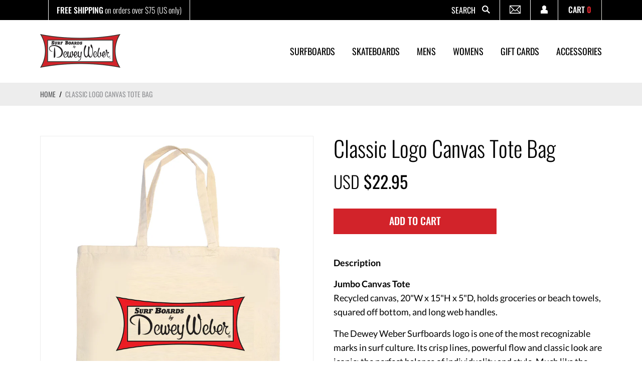

--- FILE ---
content_type: text/html; charset=utf-8
request_url: https://www.deweyweber.com/products/classic-logo-canvas-tote-bag
body_size: 21359
content:
<!doctype html>
<!--[if IE 9]> <html class="ie9 no-js supports-no-cookies" lang="en"> <![endif]-->
<!--[if (gt IE 9)|!(IE)]><!--> <html class="no-js supports-no-cookies" lang="en"> <!--<![endif]-->
<head>
  <meta charset="utf-8">
  <meta http-equiv="X-UA-Compatible" content="IE=edge">
  <meta name="viewport" content="width=device-width,initial-scale=1">
  <meta name="p:domain_verify" content="b35049f5b68d42d0425c838bfeaf22e0"/>
  <meta name="theme-color" content="#d2232a">
  <link rel="canonical" href="https://www.deweyweber.com/products/classic-logo-canvas-tote-bag">

  
    <link rel="shortcut icon" href="//www.deweyweber.com/cdn/shop/files/favicon-2_32x32.png?v=1613162477" type="image/png">
  

  
  <title>
    Dewey Weber Classic Logo Canvas Tote Bag
    
    
    
      &ndash; Dewey Weber Surfboards
    
  </title>

  
    <meta name="description" content="The Dewey Weber Surfboards logo is one of the most recognizable marks in surf culture. Its crisp lines, powerful flow and classic look are iconic; the perfect balance of individuality and style. Much like the moment when surfer, board and wave align to produce effortless acceleration, the classic logo exists in full trim. Carry this classic Dewey Weber canvas tote bag and you&#39;ll immediately feel the history, tradition and soul of the brand. Effortlessly cool.">
  

  
<meta property="og:site_name" content="Dewey Weber Surfboards">
<meta property="og:url" content="https://www.deweyweber.com/products/classic-logo-canvas-tote-bag">
<meta property="og:title" content="Classic Logo Canvas Tote Bag">
<meta property="og:type" content="product">
<meta property="og:description" content="The Dewey Weber Surfboards logo is one of the most recognizable marks in surf culture. Its crisp lines, powerful flow and classic look are iconic; the perfect balance of individuality and style. Much like the moment when surfer, board and wave align to produce effortless acceleration, the classic logo exists in full trim. Carry this classic Dewey Weber canvas tote bag and you&#39;ll immediately feel the history, tradition and soul of the brand. Effortlessly cool."><meta property="og:price:amount" content="22.95">
  <meta property="og:price:currency" content="USD"><meta property="og:image" content="http://www.deweyweber.com/cdn/shop/files/DW_ClassicTote_1024x1024.jpg?v=1702492943">
<meta property="og:image:secure_url" content="https://www.deweyweber.com/cdn/shop/files/DW_ClassicTote_1024x1024.jpg?v=1702492943">

<meta name="twitter:site" content="@WEBERSURFBOARDS">
<meta name="twitter:card" content="summary_large_image">
<meta name="twitter:title" content="Classic Logo Canvas Tote Bag">
<meta name="twitter:description" content="The Dewey Weber Surfboards logo is one of the most recognizable marks in surf culture. Its crisp lines, powerful flow and classic look are iconic; the perfect balance of individuality and style. Much like the moment when surfer, board and wave align to produce effortless acceleration, the classic logo exists in full trim. Carry this classic Dewey Weber canvas tote bag and you&#39;ll immediately feel the history, tradition and soul of the brand. Effortlessly cool.">


  
  	<link href="//www.deweyweber.com/cdn/shop/t/2/assets/theme.scss.css?v=180456217775471954031764645300" rel="stylesheet" type="text/css" media="all" />
  	<link href="//www.deweyweber.com/cdn/shop/t/2/assets/pages.scss.css?v=85585435184616492281699582734" rel="stylesheet" type="text/css" media="all" />
  

  <script>
    document.documentElement.className = document.documentElement.className.replace('no-js', 'js');

    window.theme = {
      strings: {
        addToCart: "Add to Cart",
        soldOut: "Sold Out",
        unavailable: "Unavailable"
      },
      moneyFormat: "\u003cspan class=money\u003e\u003cstrong\u003e${{amount}}\u003c\/strong\u003e\u003c\/span\u003e"
    };
  </script>
  
  <!-- Global site tag (gtag.js) - Google Ads: 397851475 --> <script async src="https://www.googletagmanager.com/gtag/js?id=AW-397851475"></script> <script> window.dataLayer = window.dataLayer || []; function gtag(){dataLayer.push(arguments);} gtag('js', new Date()); gtag('config', 'AW-397851475'); </script>

  

  <!--[if (gt IE 9)|!(IE)]><!--><script src="//www.deweyweber.com/cdn/shop/t/2/assets/vendor.js?v=76101326617243283391587673764" defer="defer"></script><!--<![endif]-->
  <!--[if lt IE 9]><script src="//www.deweyweber.com/cdn/shop/t/2/assets/vendor.js?v=76101326617243283391587673764"></script><![endif]-->

  <!--[if (gt IE 9)|!(IE)]><!--><script src="//www.deweyweber.com/cdn/shop/t/2/assets/theme.js?v=61179643494677176411587673762" defer="defer"></script><!--<![endif]-->
  <!--[if lt IE 9]><script src="//www.deweyweber.com/cdn/shop/t/2/assets/theme.js?v=61179643494677176411587673762"></script><![endif]-->
  
  <script>window.performance && window.performance.mark && window.performance.mark('shopify.content_for_header.start');</script><meta name="google-site-verification" content="O5zV5ojo48oBeOM8dpOZhDvSMZVZ2l6pv2rH5d2em-w">
<meta name="facebook-domain-verification" content="ig69lbzp9plyc4oo124endemi22md2">
<meta name="facebook-domain-verification" content="7qwd2fr2uqvjgo6brrqoz4x8ky6gxf">
<meta id="shopify-digital-wallet" name="shopify-digital-wallet" content="/4222713985/digital_wallets/dialog">
<meta name="shopify-checkout-api-token" content="77cd3c32b106b8918065ed53e92e5f8f">
<link rel="alternate" type="application/json+oembed" href="https://www.deweyweber.com/products/classic-logo-canvas-tote-bag.oembed">
<script async="async" src="/checkouts/internal/preloads.js?locale=en-US"></script>
<link rel="preconnect" href="https://shop.app" crossorigin="anonymous">
<script async="async" src="https://shop.app/checkouts/internal/preloads.js?locale=en-US&shop_id=4222713985" crossorigin="anonymous"></script>
<script id="apple-pay-shop-capabilities" type="application/json">{"shopId":4222713985,"countryCode":"US","currencyCode":"USD","merchantCapabilities":["supports3DS"],"merchantId":"gid:\/\/shopify\/Shop\/4222713985","merchantName":"Dewey Weber Surfboards","requiredBillingContactFields":["postalAddress","email","phone"],"requiredShippingContactFields":["postalAddress","email","phone"],"shippingType":"shipping","supportedNetworks":["visa","masterCard","amex","discover","elo","jcb"],"total":{"type":"pending","label":"Dewey Weber Surfboards","amount":"1.00"},"shopifyPaymentsEnabled":true,"supportsSubscriptions":true}</script>
<script id="shopify-features" type="application/json">{"accessToken":"77cd3c32b106b8918065ed53e92e5f8f","betas":["rich-media-storefront-analytics"],"domain":"www.deweyweber.com","predictiveSearch":true,"shopId":4222713985,"locale":"en"}</script>
<script>var Shopify = Shopify || {};
Shopify.shop = "deweyweber.myshopify.com";
Shopify.locale = "en";
Shopify.currency = {"active":"USD","rate":"1.0"};
Shopify.country = "US";
Shopify.theme = {"name":"Dewey Weber (LIVE)","id":44416893057,"schema_name":"Slate","schema_version":"0.11.0","theme_store_id":null,"role":"main"};
Shopify.theme.handle = "null";
Shopify.theme.style = {"id":null,"handle":null};
Shopify.cdnHost = "www.deweyweber.com/cdn";
Shopify.routes = Shopify.routes || {};
Shopify.routes.root = "/";</script>
<script type="module">!function(o){(o.Shopify=o.Shopify||{}).modules=!0}(window);</script>
<script>!function(o){function n(){var o=[];function n(){o.push(Array.prototype.slice.apply(arguments))}return n.q=o,n}var t=o.Shopify=o.Shopify||{};t.loadFeatures=n(),t.autoloadFeatures=n()}(window);</script>
<script>
  window.ShopifyPay = window.ShopifyPay || {};
  window.ShopifyPay.apiHost = "shop.app\/pay";
  window.ShopifyPay.redirectState = null;
</script>
<script id="shop-js-analytics" type="application/json">{"pageType":"product"}</script>
<script defer="defer" async type="module" src="//www.deweyweber.com/cdn/shopifycloud/shop-js/modules/v2/client.init-shop-cart-sync_IZsNAliE.en.esm.js"></script>
<script defer="defer" async type="module" src="//www.deweyweber.com/cdn/shopifycloud/shop-js/modules/v2/chunk.common_0OUaOowp.esm.js"></script>
<script type="module">
  await import("//www.deweyweber.com/cdn/shopifycloud/shop-js/modules/v2/client.init-shop-cart-sync_IZsNAliE.en.esm.js");
await import("//www.deweyweber.com/cdn/shopifycloud/shop-js/modules/v2/chunk.common_0OUaOowp.esm.js");

  window.Shopify.SignInWithShop?.initShopCartSync?.({"fedCMEnabled":true,"windoidEnabled":true});

</script>
<script>
  window.Shopify = window.Shopify || {};
  if (!window.Shopify.featureAssets) window.Shopify.featureAssets = {};
  window.Shopify.featureAssets['shop-js'] = {"shop-cart-sync":["modules/v2/client.shop-cart-sync_DLOhI_0X.en.esm.js","modules/v2/chunk.common_0OUaOowp.esm.js"],"init-fed-cm":["modules/v2/client.init-fed-cm_C6YtU0w6.en.esm.js","modules/v2/chunk.common_0OUaOowp.esm.js"],"shop-button":["modules/v2/client.shop-button_BCMx7GTG.en.esm.js","modules/v2/chunk.common_0OUaOowp.esm.js"],"shop-cash-offers":["modules/v2/client.shop-cash-offers_BT26qb5j.en.esm.js","modules/v2/chunk.common_0OUaOowp.esm.js","modules/v2/chunk.modal_CGo_dVj3.esm.js"],"init-windoid":["modules/v2/client.init-windoid_B9PkRMql.en.esm.js","modules/v2/chunk.common_0OUaOowp.esm.js"],"init-shop-email-lookup-coordinator":["modules/v2/client.init-shop-email-lookup-coordinator_DZkqjsbU.en.esm.js","modules/v2/chunk.common_0OUaOowp.esm.js"],"shop-toast-manager":["modules/v2/client.shop-toast-manager_Di2EnuM7.en.esm.js","modules/v2/chunk.common_0OUaOowp.esm.js"],"shop-login-button":["modules/v2/client.shop-login-button_BtqW_SIO.en.esm.js","modules/v2/chunk.common_0OUaOowp.esm.js","modules/v2/chunk.modal_CGo_dVj3.esm.js"],"avatar":["modules/v2/client.avatar_BTnouDA3.en.esm.js"],"pay-button":["modules/v2/client.pay-button_CWa-C9R1.en.esm.js","modules/v2/chunk.common_0OUaOowp.esm.js"],"init-shop-cart-sync":["modules/v2/client.init-shop-cart-sync_IZsNAliE.en.esm.js","modules/v2/chunk.common_0OUaOowp.esm.js"],"init-customer-accounts":["modules/v2/client.init-customer-accounts_DenGwJTU.en.esm.js","modules/v2/client.shop-login-button_BtqW_SIO.en.esm.js","modules/v2/chunk.common_0OUaOowp.esm.js","modules/v2/chunk.modal_CGo_dVj3.esm.js"],"init-shop-for-new-customer-accounts":["modules/v2/client.init-shop-for-new-customer-accounts_JdHXxpS9.en.esm.js","modules/v2/client.shop-login-button_BtqW_SIO.en.esm.js","modules/v2/chunk.common_0OUaOowp.esm.js","modules/v2/chunk.modal_CGo_dVj3.esm.js"],"init-customer-accounts-sign-up":["modules/v2/client.init-customer-accounts-sign-up_D6__K_p8.en.esm.js","modules/v2/client.shop-login-button_BtqW_SIO.en.esm.js","modules/v2/chunk.common_0OUaOowp.esm.js","modules/v2/chunk.modal_CGo_dVj3.esm.js"],"checkout-modal":["modules/v2/client.checkout-modal_C_ZQDY6s.en.esm.js","modules/v2/chunk.common_0OUaOowp.esm.js","modules/v2/chunk.modal_CGo_dVj3.esm.js"],"shop-follow-button":["modules/v2/client.shop-follow-button_XetIsj8l.en.esm.js","modules/v2/chunk.common_0OUaOowp.esm.js","modules/v2/chunk.modal_CGo_dVj3.esm.js"],"lead-capture":["modules/v2/client.lead-capture_DvA72MRN.en.esm.js","modules/v2/chunk.common_0OUaOowp.esm.js","modules/v2/chunk.modal_CGo_dVj3.esm.js"],"shop-login":["modules/v2/client.shop-login_ClXNxyh6.en.esm.js","modules/v2/chunk.common_0OUaOowp.esm.js","modules/v2/chunk.modal_CGo_dVj3.esm.js"],"payment-terms":["modules/v2/client.payment-terms_CNlwjfZz.en.esm.js","modules/v2/chunk.common_0OUaOowp.esm.js","modules/v2/chunk.modal_CGo_dVj3.esm.js"]};
</script>
<script>(function() {
  var isLoaded = false;
  function asyncLoad() {
    if (isLoaded) return;
    isLoaded = true;
    var urls = ["https:\/\/s3.eu-west-1.amazonaws.com\/production-klarna-il-shopify-osm\/a6c5e37d3b587ca7438f15aa90b429b47085a035\/deweyweber.myshopify.com-1708610113887.js?shop=deweyweber.myshopify.com","https:\/\/static.klaviyo.com\/onsite\/js\/W5uqXN\/klaviyo.js?company_id=W5uqXN\u0026shop=deweyweber.myshopify.com"];
    for (var i = 0; i < urls.length; i++) {
      var s = document.createElement('script');
      s.type = 'text/javascript';
      s.async = true;
      s.src = urls[i];
      var x = document.getElementsByTagName('script')[0];
      x.parentNode.insertBefore(s, x);
    }
  };
  if(window.attachEvent) {
    window.attachEvent('onload', asyncLoad);
  } else {
    window.addEventListener('load', asyncLoad, false);
  }
})();</script>
<script id="__st">var __st={"a":4222713985,"offset":-28800,"reqid":"4c4a06d3-809f-4aa6-829a-0f9acc7ac9cd-1768549936","pageurl":"www.deweyweber.com\/products\/classic-logo-canvas-tote-bag","u":"27942ea70bb9","p":"product","rtyp":"product","rid":4805954699393};</script>
<script>window.ShopifyPaypalV4VisibilityTracking = true;</script>
<script id="captcha-bootstrap">!function(){'use strict';const t='contact',e='account',n='new_comment',o=[[t,t],['blogs',n],['comments',n],[t,'customer']],c=[[e,'customer_login'],[e,'guest_login'],[e,'recover_customer_password'],[e,'create_customer']],r=t=>t.map((([t,e])=>`form[action*='/${t}']:not([data-nocaptcha='true']) input[name='form_type'][value='${e}']`)).join(','),a=t=>()=>t?[...document.querySelectorAll(t)].map((t=>t.form)):[];function s(){const t=[...o],e=r(t);return a(e)}const i='password',u='form_key',d=['recaptcha-v3-token','g-recaptcha-response','h-captcha-response',i],f=()=>{try{return window.sessionStorage}catch{return}},m='__shopify_v',_=t=>t.elements[u];function p(t,e,n=!1){try{const o=window.sessionStorage,c=JSON.parse(o.getItem(e)),{data:r}=function(t){const{data:e,action:n}=t;return t[m]||n?{data:e,action:n}:{data:t,action:n}}(c);for(const[e,n]of Object.entries(r))t.elements[e]&&(t.elements[e].value=n);n&&o.removeItem(e)}catch(o){console.error('form repopulation failed',{error:o})}}const l='form_type',E='cptcha';function T(t){t.dataset[E]=!0}const w=window,h=w.document,L='Shopify',v='ce_forms',y='captcha';let A=!1;((t,e)=>{const n=(g='f06e6c50-85a8-45c8-87d0-21a2b65856fe',I='https://cdn.shopify.com/shopifycloud/storefront-forms-hcaptcha/ce_storefront_forms_captcha_hcaptcha.v1.5.2.iife.js',D={infoText:'Protected by hCaptcha',privacyText:'Privacy',termsText:'Terms'},(t,e,n)=>{const o=w[L][v],c=o.bindForm;if(c)return c(t,g,e,D).then(n);var r;o.q.push([[t,g,e,D],n]),r=I,A||(h.body.append(Object.assign(h.createElement('script'),{id:'captcha-provider',async:!0,src:r})),A=!0)});var g,I,D;w[L]=w[L]||{},w[L][v]=w[L][v]||{},w[L][v].q=[],w[L][y]=w[L][y]||{},w[L][y].protect=function(t,e){n(t,void 0,e),T(t)},Object.freeze(w[L][y]),function(t,e,n,w,h,L){const[v,y,A,g]=function(t,e,n){const i=e?o:[],u=t?c:[],d=[...i,...u],f=r(d),m=r(i),_=r(d.filter((([t,e])=>n.includes(e))));return[a(f),a(m),a(_),s()]}(w,h,L),I=t=>{const e=t.target;return e instanceof HTMLFormElement?e:e&&e.form},D=t=>v().includes(t);t.addEventListener('submit',(t=>{const e=I(t);if(!e)return;const n=D(e)&&!e.dataset.hcaptchaBound&&!e.dataset.recaptchaBound,o=_(e),c=g().includes(e)&&(!o||!o.value);(n||c)&&t.preventDefault(),c&&!n&&(function(t){try{if(!f())return;!function(t){const e=f();if(!e)return;const n=_(t);if(!n)return;const o=n.value;o&&e.removeItem(o)}(t);const e=Array.from(Array(32),(()=>Math.random().toString(36)[2])).join('');!function(t,e){_(t)||t.append(Object.assign(document.createElement('input'),{type:'hidden',name:u})),t.elements[u].value=e}(t,e),function(t,e){const n=f();if(!n)return;const o=[...t.querySelectorAll(`input[type='${i}']`)].map((({name:t})=>t)),c=[...d,...o],r={};for(const[a,s]of new FormData(t).entries())c.includes(a)||(r[a]=s);n.setItem(e,JSON.stringify({[m]:1,action:t.action,data:r}))}(t,e)}catch(e){console.error('failed to persist form',e)}}(e),e.submit())}));const S=(t,e)=>{t&&!t.dataset[E]&&(n(t,e.some((e=>e===t))),T(t))};for(const o of['focusin','change'])t.addEventListener(o,(t=>{const e=I(t);D(e)&&S(e,y())}));const B=e.get('form_key'),M=e.get(l),P=B&&M;t.addEventListener('DOMContentLoaded',(()=>{const t=y();if(P)for(const e of t)e.elements[l].value===M&&p(e,B);[...new Set([...A(),...v().filter((t=>'true'===t.dataset.shopifyCaptcha))])].forEach((e=>S(e,t)))}))}(h,new URLSearchParams(w.location.search),n,t,e,['guest_login'])})(!0,!0)}();</script>
<script integrity="sha256-4kQ18oKyAcykRKYeNunJcIwy7WH5gtpwJnB7kiuLZ1E=" data-source-attribution="shopify.loadfeatures" defer="defer" src="//www.deweyweber.com/cdn/shopifycloud/storefront/assets/storefront/load_feature-a0a9edcb.js" crossorigin="anonymous"></script>
<script crossorigin="anonymous" defer="defer" src="//www.deweyweber.com/cdn/shopifycloud/storefront/assets/shopify_pay/storefront-65b4c6d7.js?v=20250812"></script>
<script data-source-attribution="shopify.dynamic_checkout.dynamic.init">var Shopify=Shopify||{};Shopify.PaymentButton=Shopify.PaymentButton||{isStorefrontPortableWallets:!0,init:function(){window.Shopify.PaymentButton.init=function(){};var t=document.createElement("script");t.src="https://www.deweyweber.com/cdn/shopifycloud/portable-wallets/latest/portable-wallets.en.js",t.type="module",document.head.appendChild(t)}};
</script>
<script data-source-attribution="shopify.dynamic_checkout.buyer_consent">
  function portableWalletsHideBuyerConsent(e){var t=document.getElementById("shopify-buyer-consent"),n=document.getElementById("shopify-subscription-policy-button");t&&n&&(t.classList.add("hidden"),t.setAttribute("aria-hidden","true"),n.removeEventListener("click",e))}function portableWalletsShowBuyerConsent(e){var t=document.getElementById("shopify-buyer-consent"),n=document.getElementById("shopify-subscription-policy-button");t&&n&&(t.classList.remove("hidden"),t.removeAttribute("aria-hidden"),n.addEventListener("click",e))}window.Shopify?.PaymentButton&&(window.Shopify.PaymentButton.hideBuyerConsent=portableWalletsHideBuyerConsent,window.Shopify.PaymentButton.showBuyerConsent=portableWalletsShowBuyerConsent);
</script>
<script data-source-attribution="shopify.dynamic_checkout.cart.bootstrap">document.addEventListener("DOMContentLoaded",(function(){function t(){return document.querySelector("shopify-accelerated-checkout-cart, shopify-accelerated-checkout")}if(t())Shopify.PaymentButton.init();else{new MutationObserver((function(e,n){t()&&(Shopify.PaymentButton.init(),n.disconnect())})).observe(document.body,{childList:!0,subtree:!0})}}));
</script>
<link id="shopify-accelerated-checkout-styles" rel="stylesheet" media="screen" href="https://www.deweyweber.com/cdn/shopifycloud/portable-wallets/latest/accelerated-checkout-backwards-compat.css" crossorigin="anonymous">
<style id="shopify-accelerated-checkout-cart">
        #shopify-buyer-consent {
  margin-top: 1em;
  display: inline-block;
  width: 100%;
}

#shopify-buyer-consent.hidden {
  display: none;
}

#shopify-subscription-policy-button {
  background: none;
  border: none;
  padding: 0;
  text-decoration: underline;
  font-size: inherit;
  cursor: pointer;
}

#shopify-subscription-policy-button::before {
  box-shadow: none;
}

      </style>

<script>window.performance && window.performance.mark && window.performance.mark('shopify.content_for_header.end');</script>
  
  <script type="text/javascript">
    window.addEventListener('DOMContentLoaded', function() {
      $(".fancybox").fancybox();
    });
  </script> 
<link href="https://monorail-edge.shopifysvc.com" rel="dns-prefetch">
<script>(function(){if ("sendBeacon" in navigator && "performance" in window) {try {var session_token_from_headers = performance.getEntriesByType('navigation')[0].serverTiming.find(x => x.name == '_s').description;} catch {var session_token_from_headers = undefined;}var session_cookie_matches = document.cookie.match(/_shopify_s=([^;]*)/);var session_token_from_cookie = session_cookie_matches && session_cookie_matches.length === 2 ? session_cookie_matches[1] : "";var session_token = session_token_from_headers || session_token_from_cookie || "";function handle_abandonment_event(e) {var entries = performance.getEntries().filter(function(entry) {return /monorail-edge.shopifysvc.com/.test(entry.name);});if (!window.abandonment_tracked && entries.length === 0) {window.abandonment_tracked = true;var currentMs = Date.now();var navigation_start = performance.timing.navigationStart;var payload = {shop_id: 4222713985,url: window.location.href,navigation_start,duration: currentMs - navigation_start,session_token,page_type: "product"};window.navigator.sendBeacon("https://monorail-edge.shopifysvc.com/v1/produce", JSON.stringify({schema_id: "online_store_buyer_site_abandonment/1.1",payload: payload,metadata: {event_created_at_ms: currentMs,event_sent_at_ms: currentMs}}));}}window.addEventListener('pagehide', handle_abandonment_event);}}());</script>
<script id="web-pixels-manager-setup">(function e(e,d,r,n,o){if(void 0===o&&(o={}),!Boolean(null===(a=null===(i=window.Shopify)||void 0===i?void 0:i.analytics)||void 0===a?void 0:a.replayQueue)){var i,a;window.Shopify=window.Shopify||{};var t=window.Shopify;t.analytics=t.analytics||{};var s=t.analytics;s.replayQueue=[],s.publish=function(e,d,r){return s.replayQueue.push([e,d,r]),!0};try{self.performance.mark("wpm:start")}catch(e){}var l=function(){var e={modern:/Edge?\/(1{2}[4-9]|1[2-9]\d|[2-9]\d{2}|\d{4,})\.\d+(\.\d+|)|Firefox\/(1{2}[4-9]|1[2-9]\d|[2-9]\d{2}|\d{4,})\.\d+(\.\d+|)|Chrom(ium|e)\/(9{2}|\d{3,})\.\d+(\.\d+|)|(Maci|X1{2}).+ Version\/(15\.\d+|(1[6-9]|[2-9]\d|\d{3,})\.\d+)([,.]\d+|)( \(\w+\)|)( Mobile\/\w+|) Safari\/|Chrome.+OPR\/(9{2}|\d{3,})\.\d+\.\d+|(CPU[ +]OS|iPhone[ +]OS|CPU[ +]iPhone|CPU IPhone OS|CPU iPad OS)[ +]+(15[._]\d+|(1[6-9]|[2-9]\d|\d{3,})[._]\d+)([._]\d+|)|Android:?[ /-](13[3-9]|1[4-9]\d|[2-9]\d{2}|\d{4,})(\.\d+|)(\.\d+|)|Android.+Firefox\/(13[5-9]|1[4-9]\d|[2-9]\d{2}|\d{4,})\.\d+(\.\d+|)|Android.+Chrom(ium|e)\/(13[3-9]|1[4-9]\d|[2-9]\d{2}|\d{4,})\.\d+(\.\d+|)|SamsungBrowser\/([2-9]\d|\d{3,})\.\d+/,legacy:/Edge?\/(1[6-9]|[2-9]\d|\d{3,})\.\d+(\.\d+|)|Firefox\/(5[4-9]|[6-9]\d|\d{3,})\.\d+(\.\d+|)|Chrom(ium|e)\/(5[1-9]|[6-9]\d|\d{3,})\.\d+(\.\d+|)([\d.]+$|.*Safari\/(?![\d.]+ Edge\/[\d.]+$))|(Maci|X1{2}).+ Version\/(10\.\d+|(1[1-9]|[2-9]\d|\d{3,})\.\d+)([,.]\d+|)( \(\w+\)|)( Mobile\/\w+|) Safari\/|Chrome.+OPR\/(3[89]|[4-9]\d|\d{3,})\.\d+\.\d+|(CPU[ +]OS|iPhone[ +]OS|CPU[ +]iPhone|CPU IPhone OS|CPU iPad OS)[ +]+(10[._]\d+|(1[1-9]|[2-9]\d|\d{3,})[._]\d+)([._]\d+|)|Android:?[ /-](13[3-9]|1[4-9]\d|[2-9]\d{2}|\d{4,})(\.\d+|)(\.\d+|)|Mobile Safari.+OPR\/([89]\d|\d{3,})\.\d+\.\d+|Android.+Firefox\/(13[5-9]|1[4-9]\d|[2-9]\d{2}|\d{4,})\.\d+(\.\d+|)|Android.+Chrom(ium|e)\/(13[3-9]|1[4-9]\d|[2-9]\d{2}|\d{4,})\.\d+(\.\d+|)|Android.+(UC? ?Browser|UCWEB|U3)[ /]?(15\.([5-9]|\d{2,})|(1[6-9]|[2-9]\d|\d{3,})\.\d+)\.\d+|SamsungBrowser\/(5\.\d+|([6-9]|\d{2,})\.\d+)|Android.+MQ{2}Browser\/(14(\.(9|\d{2,})|)|(1[5-9]|[2-9]\d|\d{3,})(\.\d+|))(\.\d+|)|K[Aa][Ii]OS\/(3\.\d+|([4-9]|\d{2,})\.\d+)(\.\d+|)/},d=e.modern,r=e.legacy,n=navigator.userAgent;return n.match(d)?"modern":n.match(r)?"legacy":"unknown"}(),u="modern"===l?"modern":"legacy",c=(null!=n?n:{modern:"",legacy:""})[u],f=function(e){return[e.baseUrl,"/wpm","/b",e.hashVersion,"modern"===e.buildTarget?"m":"l",".js"].join("")}({baseUrl:d,hashVersion:r,buildTarget:u}),m=function(e){var d=e.version,r=e.bundleTarget,n=e.surface,o=e.pageUrl,i=e.monorailEndpoint;return{emit:function(e){var a=e.status,t=e.errorMsg,s=(new Date).getTime(),l=JSON.stringify({metadata:{event_sent_at_ms:s},events:[{schema_id:"web_pixels_manager_load/3.1",payload:{version:d,bundle_target:r,page_url:o,status:a,surface:n,error_msg:t},metadata:{event_created_at_ms:s}}]});if(!i)return console&&console.warn&&console.warn("[Web Pixels Manager] No Monorail endpoint provided, skipping logging."),!1;try{return self.navigator.sendBeacon.bind(self.navigator)(i,l)}catch(e){}var u=new XMLHttpRequest;try{return u.open("POST",i,!0),u.setRequestHeader("Content-Type","text/plain"),u.send(l),!0}catch(e){return console&&console.warn&&console.warn("[Web Pixels Manager] Got an unhandled error while logging to Monorail."),!1}}}}({version:r,bundleTarget:l,surface:e.surface,pageUrl:self.location.href,monorailEndpoint:e.monorailEndpoint});try{o.browserTarget=l,function(e){var d=e.src,r=e.async,n=void 0===r||r,o=e.onload,i=e.onerror,a=e.sri,t=e.scriptDataAttributes,s=void 0===t?{}:t,l=document.createElement("script"),u=document.querySelector("head"),c=document.querySelector("body");if(l.async=n,l.src=d,a&&(l.integrity=a,l.crossOrigin="anonymous"),s)for(var f in s)if(Object.prototype.hasOwnProperty.call(s,f))try{l.dataset[f]=s[f]}catch(e){}if(o&&l.addEventListener("load",o),i&&l.addEventListener("error",i),u)u.appendChild(l);else{if(!c)throw new Error("Did not find a head or body element to append the script");c.appendChild(l)}}({src:f,async:!0,onload:function(){if(!function(){var e,d;return Boolean(null===(d=null===(e=window.Shopify)||void 0===e?void 0:e.analytics)||void 0===d?void 0:d.initialized)}()){var d=window.webPixelsManager.init(e)||void 0;if(d){var r=window.Shopify.analytics;r.replayQueue.forEach((function(e){var r=e[0],n=e[1],o=e[2];d.publishCustomEvent(r,n,o)})),r.replayQueue=[],r.publish=d.publishCustomEvent,r.visitor=d.visitor,r.initialized=!0}}},onerror:function(){return m.emit({status:"failed",errorMsg:"".concat(f," has failed to load")})},sri:function(e){var d=/^sha384-[A-Za-z0-9+/=]+$/;return"string"==typeof e&&d.test(e)}(c)?c:"",scriptDataAttributes:o}),m.emit({status:"loading"})}catch(e){m.emit({status:"failed",errorMsg:(null==e?void 0:e.message)||"Unknown error"})}}})({shopId: 4222713985,storefrontBaseUrl: "https://www.deweyweber.com",extensionsBaseUrl: "https://extensions.shopifycdn.com/cdn/shopifycloud/web-pixels-manager",monorailEndpoint: "https://monorail-edge.shopifysvc.com/unstable/produce_batch",surface: "storefront-renderer",enabledBetaFlags: ["2dca8a86"],webPixelsConfigList: [{"id":"502333569","configuration":"{\"accountID\":\"W5uqXN\",\"webPixelConfig\":\"eyJlbmFibGVBZGRlZFRvQ2FydEV2ZW50cyI6IHRydWV9\"}","eventPayloadVersion":"v1","runtimeContext":"STRICT","scriptVersion":"524f6c1ee37bacdca7657a665bdca589","type":"APP","apiClientId":123074,"privacyPurposes":["ANALYTICS","MARKETING"],"dataSharingAdjustments":{"protectedCustomerApprovalScopes":["read_customer_address","read_customer_email","read_customer_name","read_customer_personal_data","read_customer_phone"]}},{"id":"40829057","configuration":"{\"pixel_id\":\"470416313959054\",\"pixel_type\":\"facebook_pixel\",\"metaapp_system_user_token\":\"-\"}","eventPayloadVersion":"v1","runtimeContext":"OPEN","scriptVersion":"ca16bc87fe92b6042fbaa3acc2fbdaa6","type":"APP","apiClientId":2329312,"privacyPurposes":["ANALYTICS","MARKETING","SALE_OF_DATA"],"dataSharingAdjustments":{"protectedCustomerApprovalScopes":["read_customer_address","read_customer_email","read_customer_name","read_customer_personal_data","read_customer_phone"]}},{"id":"19497089","configuration":"{\"tagID\":\"2614430018111\"}","eventPayloadVersion":"v1","runtimeContext":"STRICT","scriptVersion":"18031546ee651571ed29edbe71a3550b","type":"APP","apiClientId":3009811,"privacyPurposes":["ANALYTICS","MARKETING","SALE_OF_DATA"],"dataSharingAdjustments":{"protectedCustomerApprovalScopes":["read_customer_address","read_customer_email","read_customer_name","read_customer_personal_data","read_customer_phone"]}},{"id":"shopify-app-pixel","configuration":"{}","eventPayloadVersion":"v1","runtimeContext":"STRICT","scriptVersion":"0450","apiClientId":"shopify-pixel","type":"APP","privacyPurposes":["ANALYTICS","MARKETING"]},{"id":"shopify-custom-pixel","eventPayloadVersion":"v1","runtimeContext":"LAX","scriptVersion":"0450","apiClientId":"shopify-pixel","type":"CUSTOM","privacyPurposes":["ANALYTICS","MARKETING"]}],isMerchantRequest: false,initData: {"shop":{"name":"Dewey Weber Surfboards","paymentSettings":{"currencyCode":"USD"},"myshopifyDomain":"deweyweber.myshopify.com","countryCode":"US","storefrontUrl":"https:\/\/www.deweyweber.com"},"customer":null,"cart":null,"checkout":null,"productVariants":[{"price":{"amount":22.95,"currencyCode":"USD"},"product":{"title":"Classic Logo Canvas Tote Bag","vendor":"Dewey Weber Surfboards","id":"4805954699393","untranslatedTitle":"Classic Logo Canvas Tote Bag","url":"\/products\/classic-logo-canvas-tote-bag","type":""},"id":"32899132817537","image":{"src":"\/\/www.deweyweber.com\/cdn\/shop\/files\/DW_ClassicTote.jpg?v=1702492943"},"sku":"L-DW01TB22","title":"Jumbo \/ Khaki","untranslatedTitle":"Jumbo \/ Khaki"}],"purchasingCompany":null},},"https://www.deweyweber.com/cdn","fcfee988w5aeb613cpc8e4bc33m6693e112",{"modern":"","legacy":""},{"shopId":"4222713985","storefrontBaseUrl":"https:\/\/www.deweyweber.com","extensionBaseUrl":"https:\/\/extensions.shopifycdn.com\/cdn\/shopifycloud\/web-pixels-manager","surface":"storefront-renderer","enabledBetaFlags":"[\"2dca8a86\"]","isMerchantRequest":"false","hashVersion":"fcfee988w5aeb613cpc8e4bc33m6693e112","publish":"custom","events":"[[\"page_viewed\",{}],[\"product_viewed\",{\"productVariant\":{\"price\":{\"amount\":22.95,\"currencyCode\":\"USD\"},\"product\":{\"title\":\"Classic Logo Canvas Tote Bag\",\"vendor\":\"Dewey Weber Surfboards\",\"id\":\"4805954699393\",\"untranslatedTitle\":\"Classic Logo Canvas Tote Bag\",\"url\":\"\/products\/classic-logo-canvas-tote-bag\",\"type\":\"\"},\"id\":\"32899132817537\",\"image\":{\"src\":\"\/\/www.deweyweber.com\/cdn\/shop\/files\/DW_ClassicTote.jpg?v=1702492943\"},\"sku\":\"L-DW01TB22\",\"title\":\"Jumbo \/ Khaki\",\"untranslatedTitle\":\"Jumbo \/ Khaki\"}}]]"});</script><script>
  window.ShopifyAnalytics = window.ShopifyAnalytics || {};
  window.ShopifyAnalytics.meta = window.ShopifyAnalytics.meta || {};
  window.ShopifyAnalytics.meta.currency = 'USD';
  var meta = {"product":{"id":4805954699393,"gid":"gid:\/\/shopify\/Product\/4805954699393","vendor":"Dewey Weber Surfboards","type":"","handle":"classic-logo-canvas-tote-bag","variants":[{"id":32899132817537,"price":2295,"name":"Classic Logo Canvas Tote Bag - Jumbo \/ Khaki","public_title":"Jumbo \/ Khaki","sku":"L-DW01TB22"}],"remote":false},"page":{"pageType":"product","resourceType":"product","resourceId":4805954699393,"requestId":"4c4a06d3-809f-4aa6-829a-0f9acc7ac9cd-1768549936"}};
  for (var attr in meta) {
    window.ShopifyAnalytics.meta[attr] = meta[attr];
  }
</script>
<script class="analytics">
  (function () {
    var customDocumentWrite = function(content) {
      var jquery = null;

      if (window.jQuery) {
        jquery = window.jQuery;
      } else if (window.Checkout && window.Checkout.$) {
        jquery = window.Checkout.$;
      }

      if (jquery) {
        jquery('body').append(content);
      }
    };

    var hasLoggedConversion = function(token) {
      if (token) {
        return document.cookie.indexOf('loggedConversion=' + token) !== -1;
      }
      return false;
    }

    var setCookieIfConversion = function(token) {
      if (token) {
        var twoMonthsFromNow = new Date(Date.now());
        twoMonthsFromNow.setMonth(twoMonthsFromNow.getMonth() + 2);

        document.cookie = 'loggedConversion=' + token + '; expires=' + twoMonthsFromNow;
      }
    }

    var trekkie = window.ShopifyAnalytics.lib = window.trekkie = window.trekkie || [];
    if (trekkie.integrations) {
      return;
    }
    trekkie.methods = [
      'identify',
      'page',
      'ready',
      'track',
      'trackForm',
      'trackLink'
    ];
    trekkie.factory = function(method) {
      return function() {
        var args = Array.prototype.slice.call(arguments);
        args.unshift(method);
        trekkie.push(args);
        return trekkie;
      };
    };
    for (var i = 0; i < trekkie.methods.length; i++) {
      var key = trekkie.methods[i];
      trekkie[key] = trekkie.factory(key);
    }
    trekkie.load = function(config) {
      trekkie.config = config || {};
      trekkie.config.initialDocumentCookie = document.cookie;
      var first = document.getElementsByTagName('script')[0];
      var script = document.createElement('script');
      script.type = 'text/javascript';
      script.onerror = function(e) {
        var scriptFallback = document.createElement('script');
        scriptFallback.type = 'text/javascript';
        scriptFallback.onerror = function(error) {
                var Monorail = {
      produce: function produce(monorailDomain, schemaId, payload) {
        var currentMs = new Date().getTime();
        var event = {
          schema_id: schemaId,
          payload: payload,
          metadata: {
            event_created_at_ms: currentMs,
            event_sent_at_ms: currentMs
          }
        };
        return Monorail.sendRequest("https://" + monorailDomain + "/v1/produce", JSON.stringify(event));
      },
      sendRequest: function sendRequest(endpointUrl, payload) {
        // Try the sendBeacon API
        if (window && window.navigator && typeof window.navigator.sendBeacon === 'function' && typeof window.Blob === 'function' && !Monorail.isIos12()) {
          var blobData = new window.Blob([payload], {
            type: 'text/plain'
          });

          if (window.navigator.sendBeacon(endpointUrl, blobData)) {
            return true;
          } // sendBeacon was not successful

        } // XHR beacon

        var xhr = new XMLHttpRequest();

        try {
          xhr.open('POST', endpointUrl);
          xhr.setRequestHeader('Content-Type', 'text/plain');
          xhr.send(payload);
        } catch (e) {
          console.log(e);
        }

        return false;
      },
      isIos12: function isIos12() {
        return window.navigator.userAgent.lastIndexOf('iPhone; CPU iPhone OS 12_') !== -1 || window.navigator.userAgent.lastIndexOf('iPad; CPU OS 12_') !== -1;
      }
    };
    Monorail.produce('monorail-edge.shopifysvc.com',
      'trekkie_storefront_load_errors/1.1',
      {shop_id: 4222713985,
      theme_id: 44416893057,
      app_name: "storefront",
      context_url: window.location.href,
      source_url: "//www.deweyweber.com/cdn/s/trekkie.storefront.cd680fe47e6c39ca5d5df5f0a32d569bc48c0f27.min.js"});

        };
        scriptFallback.async = true;
        scriptFallback.src = '//www.deweyweber.com/cdn/s/trekkie.storefront.cd680fe47e6c39ca5d5df5f0a32d569bc48c0f27.min.js';
        first.parentNode.insertBefore(scriptFallback, first);
      };
      script.async = true;
      script.src = '//www.deweyweber.com/cdn/s/trekkie.storefront.cd680fe47e6c39ca5d5df5f0a32d569bc48c0f27.min.js';
      first.parentNode.insertBefore(script, first);
    };
    trekkie.load(
      {"Trekkie":{"appName":"storefront","development":false,"defaultAttributes":{"shopId":4222713985,"isMerchantRequest":null,"themeId":44416893057,"themeCityHash":"17100821214630908554","contentLanguage":"en","currency":"USD","eventMetadataId":"4123fa05-6279-4f61-baaf-f0b6ce08e93c"},"isServerSideCookieWritingEnabled":true,"monorailRegion":"shop_domain","enabledBetaFlags":["65f19447"]},"Session Attribution":{},"S2S":{"facebookCapiEnabled":true,"source":"trekkie-storefront-renderer","apiClientId":580111}}
    );

    var loaded = false;
    trekkie.ready(function() {
      if (loaded) return;
      loaded = true;

      window.ShopifyAnalytics.lib = window.trekkie;

      var originalDocumentWrite = document.write;
      document.write = customDocumentWrite;
      try { window.ShopifyAnalytics.merchantGoogleAnalytics.call(this); } catch(error) {};
      document.write = originalDocumentWrite;

      window.ShopifyAnalytics.lib.page(null,{"pageType":"product","resourceType":"product","resourceId":4805954699393,"requestId":"4c4a06d3-809f-4aa6-829a-0f9acc7ac9cd-1768549936","shopifyEmitted":true});

      var match = window.location.pathname.match(/checkouts\/(.+)\/(thank_you|post_purchase)/)
      var token = match? match[1]: undefined;
      if (!hasLoggedConversion(token)) {
        setCookieIfConversion(token);
        window.ShopifyAnalytics.lib.track("Viewed Product",{"currency":"USD","variantId":32899132817537,"productId":4805954699393,"productGid":"gid:\/\/shopify\/Product\/4805954699393","name":"Classic Logo Canvas Tote Bag - Jumbo \/ Khaki","price":"22.95","sku":"L-DW01TB22","brand":"Dewey Weber Surfboards","variant":"Jumbo \/ Khaki","category":"","nonInteraction":true,"remote":false},undefined,undefined,{"shopifyEmitted":true});
      window.ShopifyAnalytics.lib.track("monorail:\/\/trekkie_storefront_viewed_product\/1.1",{"currency":"USD","variantId":32899132817537,"productId":4805954699393,"productGid":"gid:\/\/shopify\/Product\/4805954699393","name":"Classic Logo Canvas Tote Bag - Jumbo \/ Khaki","price":"22.95","sku":"L-DW01TB22","brand":"Dewey Weber Surfboards","variant":"Jumbo \/ Khaki","category":"","nonInteraction":true,"remote":false,"referer":"https:\/\/www.deweyweber.com\/products\/classic-logo-canvas-tote-bag"});
      }
    });


        var eventsListenerScript = document.createElement('script');
        eventsListenerScript.async = true;
        eventsListenerScript.src = "//www.deweyweber.com/cdn/shopifycloud/storefront/assets/shop_events_listener-3da45d37.js";
        document.getElementsByTagName('head')[0].appendChild(eventsListenerScript);

})();</script>
  <script>
  if (!window.ga || (window.ga && typeof window.ga !== 'function')) {
    window.ga = function ga() {
      (window.ga.q = window.ga.q || []).push(arguments);
      if (window.Shopify && window.Shopify.analytics && typeof window.Shopify.analytics.publish === 'function') {
        window.Shopify.analytics.publish("ga_stub_called", {}, {sendTo: "google_osp_migration"});
      }
      console.error("Shopify's Google Analytics stub called with:", Array.from(arguments), "\nSee https://help.shopify.com/manual/promoting-marketing/pixels/pixel-migration#google for more information.");
    };
    if (window.Shopify && window.Shopify.analytics && typeof window.Shopify.analytics.publish === 'function') {
      window.Shopify.analytics.publish("ga_stub_initialized", {}, {sendTo: "google_osp_migration"});
    }
  }
</script>
<script
  defer
  src="https://www.deweyweber.com/cdn/shopifycloud/perf-kit/shopify-perf-kit-3.0.4.min.js"
  data-application="storefront-renderer"
  data-shop-id="4222713985"
  data-render-region="gcp-us-central1"
  data-page-type="product"
  data-theme-instance-id="44416893057"
  data-theme-name="Slate"
  data-theme-version="0.11.0"
  data-monorail-region="shop_domain"
  data-resource-timing-sampling-rate="10"
  data-shs="true"
  data-shs-beacon="true"
  data-shs-export-with-fetch="true"
  data-shs-logs-sample-rate="1"
  data-shs-beacon-endpoint="https://www.deweyweber.com/api/collect"
></script>
</head>

<body id="dewey-weber-classic-logo-canvas-tote-bag" class="template-product">
<script>window.KlarnaThemeGlobals={}; window.KlarnaThemeGlobals.data_purchase_amount = 2295;window.KlarnaThemeGlobals.productVariants=[{"id":32899132817537,"title":"Jumbo \/ Khaki","option1":"Jumbo","option2":"Khaki","option3":null,"sku":"L-DW01TB22","requires_shipping":true,"taxable":true,"featured_image":null,"available":true,"name":"Classic Logo Canvas Tote Bag - Jumbo \/ Khaki","public_title":"Jumbo \/ Khaki","options":["Jumbo","Khaki"],"price":2295,"weight":170,"compare_at_price":null,"inventory_management":"shopify","barcode":"","requires_selling_plan":false,"selling_plan_allocations":[]}];window.KlarnaThemeGlobals.documentCopy=document.cloneNode(true);</script>





	
	
	
	<div id="PageContainer" class="is-moved-by-drawer">
		
	  <a class="in-page-link visually-hidden skip-link" href="#MainContent">Skip to content</a>
	
	  
<div class="mobile-cart-notification">
  <form action="/cart" method="post" novalidate>
  	<label>Item Added to Cart &nbsp;&ndash;&nbsp; </label>
  	<input type="submit" value="Checkout" name="checkout" />
  </form>
</div>

<header role="banner">
	
	<div id="shopify-section-header-topbar" class="shopify-section"><div class="mobile-sale-notice mobile" id="ShippingDiscountMobile"><strong>FREE SHIPPING</strong> on orders over $75 (US only)</div>









<div class="top-bar">
	<div class="page-width">
		<div class="menu-icon mobile">
			<a href="#" class="drawer-button js-drawer-open-left" aria-controls="NavDrawer" aria-expanded="false">
				<div class="open">
					<svg aria-hidden="true" focusable="false" role="presentation" class="icon icon-hamburger" viewBox="0 0 20 20"><path fill="#444" d="M17.543 6.2H2.1a1.032 1.032 0 0 1-1.029-1.029c0-.566.463-1.029 1.029-1.029h15.443c.566 0 1.029.463 1.029 1.029 0 .566-.463 1.029-1.029 1.029zm0 4.829H2.1A1.032 1.032 0 0 1 1.071 10c0-.566.463-1.029 1.029-1.029h15.443c.566 0 1.029.463 1.029 1.029 0 .566-.463 1.029-1.029 1.029zm0 4.828H2.1a1.032 1.032 0 0 1-1.029-1.029c0-.566.463-1.029 1.029-1.029h15.443c.566 0 1.029.463 1.029 1.029 0 .566-.463 1.029-1.029 1.029z"/></svg>
				</div>
				<div class="close">
					<svg aria-hidden="true" focusable="false" role="presentation" class="icon icon-close" viewBox="0 0 20 20"><path fill="#444" d="M15.89 14.696l-4.734-4.734 4.717-4.717c.4-.4.37-1.085-.03-1.485s-1.085-.43-1.485-.03L9.641 8.447 4.97 3.776c-.4-.4-1.085-.37-1.485.03s-.43 1.085-.03 1.485l4.671 4.671-4.688 4.688c-.4.4-.37 1.085.03 1.485s1.085.43 1.485.03l4.688-4.687 4.734 4.734c.4.4 1.085.37 1.485-.03s.43-1.085.03-1.485z"/></svg>
				</div>
			</a>
		</div>
		
		<div class="sale-notice"><span id="ShippingDiscount"><strong>FREE SHIPPING</strong> on orders over $75 (US only)</span></div>
		
		<div class="top-icons">
			<div class="table">
				
				<form action="/search" method="get" role="search" class="search desktop">
				  <input type="hidden" name="type" value="product" />
			    <div class="search-bar-form">
				    <label for="Search" class="label-hidden">
				      Search
				    </label>
				    <input type="search"
				           name="q"
				           id="Search"
				           value=""
				           placeholder="Search">
				    <div class="submit-container">
					    <button type="submit">
					      <svg aria-hidden="true" focusable="false" role="presentation" class="icon icon-search-new" viewBox="0 0 15.63 15.63"><path d="M15.63 14.15l-4.51-4.52A6.12 6.12 0 1 0 0 6.12a6.12 6.12 0 0 0 9.63 5l4.51 4.51zM3.28 9A4 4 0 1 1 9 9a4 4 0 0 1-5.72 0"/></svg>
					      <span class="icon-fallback-text">Search</span>
					    </button>
				    </div>
			    </div>
			  </form>
			  
			  <a href="#" class="search-div js-drawer-open-left mobile">
					<svg aria-hidden="true" focusable="false" role="presentation" class="icon icon-search-new" viewBox="0 0 15.63 15.63"><path d="M15.63 14.15l-4.51-4.52A6.12 6.12 0 1 0 0 6.12a6.12 6.12 0 0 0 9.63 5l4.51 4.51zM3.28 9A4 4 0 1 1 9 9a4 4 0 0 1-5.72 0"/></svg>
				</a>
				
				<div class="spacer mobile"></div>
			
				<a href="#newsletter-popup" class="newsletter-icon fancybox">
		      <svg viewBox="0 0 61 44" xmlns="http://www.w3.org/2000/svg"><path d="m0 0v44h61v-44zm3 39.22v-34.11l17.29 17.38zm30.35-9.37 5.16-5.15 17 16.3h-50.07l17-16.3 5.16 5.15a3.93 3.93 0 0 0 2.8 1.15 4.17 4.17 0 0 0 2.95-1.15zm3.25-7.56v.11l-5.23 5.32a1.2 1.2 0 0 1 -1.62 0l-5.49-5.5-18.97-19.22h50.32zm4.11.2 17.29-17.38v34z"/></svg>
		    </a>
				
				
		      
		        <a href="/account/login" class="my-account desktop">
			    
		        	<svg viewBox="0 0 13.61 15.63" xmlns="http://www.w3.org/2000/svg"><path d="m8.56 7.67a4 4 0 1 0 -3.51 0l-5.05 2.46v5.5h13.61v-5.5z"/><path d="m8.56 7.67a4 4 0 1 0 -3.51 0l-5.05 2.46v5.5h13.61v-5.5z"/></svg>
		        </a>
		    
				
				<div class="spacer mobile"></div>
				
				<div class="cart-div">
		      <a href="/cart">
			      <div class="cart-text">
			        <span class="desktop">
		          	Cart
			        </span>
			        <span class="mobile">
			        	<svg aria-hidden="true" focusable="false" role="presentation" class="icon icon-cart" viewBox="0 0 20 20"><path fill="#444" d="M18.936 5.564c-.144-.175-.35-.207-.55-.207h-.003L6.774 4.286c-.272 0-.417.089-.491.18-.079.096-.16.263-.094.585l2.016 5.705c.163.407.642.673 1.068.673h8.401c.433 0 .854-.285.941-.725l.484-4.571c.045-.221-.015-.388-.163-.567z"/><path fill="#444" d="M17.107 12.5H7.659L4.98 4.117l-.362-1.059c-.138-.401-.292-.559-.695-.559H.924c-.411 0-.748.303-.748.714s.337.714.748.714h2.413l3.002 9.48c.126.38.295.52.942.52h9.825c.411 0 .748-.303.748-.714s-.336-.714-.748-.714zm-6.683 3.73a1.498 1.498 0 1 1-2.997 0 1.498 1.498 0 0 1 2.997 0zm6.429 0a1.498 1.498 0 1 1-2.997 0 1.498 1.498 0 0 1 2.997 0z"/></svg>
			        </span>
							<span id="CartCount">0</span>
			      </div>
		    	</a>
		      <div id="CartDrawer">
				    <div id="CartContainer"></div>
				  </div>
				</div>
		    
		  </div>
    </div>
  
  </div>
</div>

</div>
	
	<div class="page-width">
		<div class="nav-container no-line">
		
	    <div class="h1" itemscope itemtype="http://schema.org/Organization">
	  
	      <a href="/" itemprop="url" class="site-logo">
	        <img src="//www.deweyweber.com/cdn/shop/t/2/assets/logo-dw.png?v=30544975073406472531593463856" alt="Dewey Weber" />
	      </a>
	  
	    </div>
	  
			
			<nav role="navigation" class="desktop">
			  <ul>
				
					<li><a href="/collections/in-stock-surfboards"><span>Surfboards</span></a>
					

						  
						  <ul class="child clearfix">
						  	<li>
						  	
						  		<div id="shopify-section-menu-surfboards" class="shopify-section"><div class="three-features clearfix">

	
		<div class="feature">
			<div class="feature-pad">
				<div class="table">
					<a href="/collections/in-stock-surfboards" class="cell">
						<h3>In Stock</h3>
						<div class="btn">Shop</div>
					</a>
				</div>
				<img class="lozad" data-src="//www.deweyweber.com/cdn/shop/files/in-stock.jpg?v=1613162219" alt="In Stock" />
			</div>
		</div>
	
		<div class="feature">
			<div class="feature-pad">
				<div class="table">
					<a href="/pages/surfboards" class="cell">
						<h3>Boardroom</h3>
						<div class="btn">Learn</div>
					</a>
				</div>
				<img class="lozad" data-src="//www.deweyweber.com/cdn/shop/files/traditional.jpg?v=1613162219" alt="Boardroom" />
			</div>
		</div>
	
		<div class="feature">
			<div class="feature-pad">
				<div class="table">
					<a href="/pages/custom-surfboards" class="cell">
						<h3>Custom</h3>
						<div class="btn">Order</div>
					</a>
				</div>
				<img class="lozad" data-src="//www.deweyweber.com/cdn/shop/files/menu-custom.jpg?v=1613162344" alt="Custom" />
			</div>
		</div>
	
	
</div>

</div>
									
						  	</li>
						  </ul>
						  
					
						
					
					  
							
					</li>
				
					<li><a href="/collections/skateboards"><span>Skateboards</span></a>
							
					</li>
				
					<li><a href="/collections/men"><span>Mens</span></a>
					

						  
					
						
					
					  
							
					</li>
				
					<li><a href="/collections/womens"><span>Womens</span></a>
					

						  
					
						
					
					  
							
					</li>
				
					<li><a href="/products/gift-card"><span>Gift Cards</span></a>
							
					</li>
				
					<li><a href="/collections/accessories"><span>Accessories</span></a>
					

						  
					
						
					
					  
							
					</li>
				
				</ul>
			</nav>
			
	  </div>
  </div>
</header>
	
	  
	    	<div id="shopify-section-product" class="shopify-section">














	<!-- /snippets/breadcrumb.liquid -->

<nav class="breadcrumb" role="navigation" aria-label="breadcrumbs">
	<div class="page-width">
		
		
			<a href="/" title="Home">Home</a>
		
	
	  
			
	    
	    <span aria-hidden="true">/</span>
	    <span>Classic Logo Canvas Tote Bag</span>
	
	  
	</div>
</nav>




<main role="main" id="MainContent">
	<div class="page-width">
			  
		<div class="product-table grid" data-section-id="product" data-section-type="product" data-enable-history-state="true" itemscope itemtype="http://schema.org/Product">
		
			<meta itemprop="name" content="Classic Logo Canvas Tote Bag - Jumbo / Khaki">
		  <meta itemprop="url" content="https://www.deweyweber.com/products/classic-logo-canvas-tote-bag?variant=32899132817537">
		  <meta itemprop="brand" content="Dewey Weber Surfboards">
		  <meta itemprop="image" content="//www.deweyweber.com/cdn/shop/files/DW_ClassicTote_600x600.jpg?v=1702492943">
		  <meta itemprop="description" content="
Description

Jumbo Canvas ToteRecycled canvas, 20&quot;W x 15&quot;H x 5&quot;D, holds groceries or beach towels, squared off bottom, and long web handles.
The Dewey Weber Surfboards logo is one of the most recognizable marks in surf culture. Its crisp lines, powerful flow and classic look are iconic; the perfect balance of individuality and style. Much like the moment when surfer, board and wave align to produce effortless acceleration, the classic logo exists in full trim.

">
			
			<div class="grid__item one-half small-down--one-whole">
				<div class="title-container">
				  
				  
				  
				  <h1 class="womens-check">Classic Logo Canvas Tote Bag</h1>
				  
				  
				  <div itemprop="offers" itemscope itemtype="http://schema.org/Offer">
			    
				    <meta itemprop="priceCurrency" content="USD">
				    <meta itemprop="price" content="22.95">
				    <link itemprop="availability" href="http://schema.org/InStock">
				    
					  <div data-price-wrapper class="price">
			        <span data-product-price class="ProductPrice">
			          <span class="currency">USD</span> <span class=money><strong>$22.95</strong></span>
			        </span>
			
			        
			        
			        
				      
			      </div>
				  
				  <div id="klarna">
					  
				  </div>
				  
				  </div>
			  </div>
			</div>
			
			<div class="grid__item one-half small-down--one-whole">
		  
		  <a href="https://www.pinterest.com/pin/create/button/" data-pin-do="buttonBookmark"></a>
		  
		  
		    <div class="featured-container no-photos">
		    	<a href="//www.deweyweber.com/cdn/shop/files/DW_ClassicTote_1024x1024.jpg?v=1702492943" rel="gallery1" class="product-gallery">
		    		<img src="//www.deweyweber.com/cdn/shop/files/DW_ClassicTote_815x.jpg?v=1702492943" id="ProductPhotoImg" class="featured-photo" alt="Classic Logo Canvas Tote Bag" data-product-featured-image>
		    	</a>
		    </div>
		  
		  
		  
		  
		  
		  
			</div>
			<div class="grid__item one-half small-down--one-whole">
			  
			  <form action="/cart/add" method="post" class="cform cf" id="AddToCartForm" enctype="multipart/form-data" data-productid="4805954699393">
		      
		      
		      
		      
		      <div class="table">
			      
					    	
					      <select name="id" id="product-select-4805954699393" class="product-single__variants">
					         
					        
					          
					            
					            <option  selected="selected"  data-sku="L-DW01TB22" value="32899132817537">Jumbo / Khaki - <span class="currency">USD</span> <span class=money><strong>$22.95</strong></span></option>
											
					          
					        
					        
					      </select>
					      
					      
								
					  
			    			    	
			    	<div class="cell" style="padding-left: 0;">
				    	
				    	<div class="bis-button" style="margin-bottom:15px;display:none;">
					    	
									<a class="klaviyo-bis-trigger btn primary" href="#" style="width:100%;max-width:325px;">Email Me When Available</a>
								
							</div>
							
				      
					      <button type="submit" name="add" id="AddToCart" class="btn btn-primary fr">
					        
					        	<span id="AddToCartText">Add to Cart</span>
					        
					      </button>
				      
				      
			    	</div>
		      </div>
					
					
		
		    </form>
			
			  <div class="rte">
			    <dl class="accordion" style="border-bottom: 0px;">
<dt><a>Description</a></dt>
<dd>
<p><strong>Jumbo Canvas Tote</strong><br>Recycled canvas, 20"W x 15"H x 5"D, holds groceries or beach towels, squared off bottom, and long web handles.</p>
<p>The Dewey Weber Surfboards logo is one of the most recognizable marks in surf culture. Its crisp lines, powerful flow and classic look are iconic; the perfect balance of individuality and style. Much like the moment when surfer, board and wave align to produce effortless acceleration, the classic logo exists in full trim.</p>
</dd>
</dl>
			  </div>
			  
			</div>
		
			
		
		  
		    <script type="application/json" data-product-json>
		      {"id":4805954699393,"title":"Classic Logo Canvas Tote Bag","handle":"classic-logo-canvas-tote-bag","description":"\u003cdl class=\"accordion\" style=\"border-bottom: 0px;\"\u003e\n\u003cdt\u003e\u003ca\u003eDescription\u003c\/a\u003e\u003c\/dt\u003e\n\u003cdd\u003e\n\u003cp\u003e\u003cstrong\u003eJumbo Canvas Tote\u003c\/strong\u003e\u003cbr\u003eRecycled canvas, 20\"W x 15\"H x 5\"D, holds groceries or beach towels, squared off bottom, and long web handles.\u003c\/p\u003e\n\u003cp\u003eThe Dewey Weber Surfboards logo is one of the most recognizable marks in surf culture. Its crisp lines, powerful flow and classic look are iconic; the perfect balance of individuality and style. Much like the moment when surfer, board and wave align to produce effortless acceleration, the classic logo exists in full trim.\u003c\/p\u003e\n\u003c\/dd\u003e\n\u003c\/dl\u003e","published_at":"2020-10-19T21:53:11-07:00","created_at":"2020-10-19T21:53:11-07:00","vendor":"Dewey Weber Surfboards","type":"","tags":["Accessories","Bags"],"price":2295,"price_min":2295,"price_max":2295,"available":true,"price_varies":false,"compare_at_price":null,"compare_at_price_min":0,"compare_at_price_max":0,"compare_at_price_varies":false,"variants":[{"id":32899132817537,"title":"Jumbo \/ Khaki","option1":"Jumbo","option2":"Khaki","option3":null,"sku":"L-DW01TB22","requires_shipping":true,"taxable":true,"featured_image":null,"available":true,"name":"Classic Logo Canvas Tote Bag - Jumbo \/ Khaki","public_title":"Jumbo \/ Khaki","options":["Jumbo","Khaki"],"price":2295,"weight":170,"compare_at_price":null,"inventory_management":"shopify","barcode":"","requires_selling_plan":false,"selling_plan_allocations":[]}],"images":["\/\/www.deweyweber.com\/cdn\/shop\/files\/DW_ClassicTote.jpg?v=1702492943"],"featured_image":"\/\/www.deweyweber.com\/cdn\/shop\/files\/DW_ClassicTote.jpg?v=1702492943","options":["Size","Color"],"media":[{"alt":null,"id":21974385524865,"position":1,"preview_image":{"aspect_ratio":1.0,"height":1200,"width":1200,"src":"\/\/www.deweyweber.com\/cdn\/shop\/files\/DW_ClassicTote.jpg?v=1702492943"},"aspect_ratio":1.0,"height":1200,"media_type":"image","src":"\/\/www.deweyweber.com\/cdn\/shop\/files\/DW_ClassicTote.jpg?v=1702492943","width":1200}],"requires_selling_plan":false,"selling_plan_groups":[],"content":"\u003cdl class=\"accordion\" style=\"border-bottom: 0px;\"\u003e\n\u003cdt\u003e\u003ca\u003eDescription\u003c\/a\u003e\u003c\/dt\u003e\n\u003cdd\u003e\n\u003cp\u003e\u003cstrong\u003eJumbo Canvas Tote\u003c\/strong\u003e\u003cbr\u003eRecycled canvas, 20\"W x 15\"H x 5\"D, holds groceries or beach towels, squared off bottom, and long web handles.\u003c\/p\u003e\n\u003cp\u003eThe Dewey Weber Surfboards logo is one of the most recognizable marks in surf culture. Its crisp lines, powerful flow and classic look are iconic; the perfect balance of individuality and style. Much like the moment when surfer, board and wave align to produce effortless acceleration, the classic logo exists in full trim.\u003c\/p\u003e\n\u003c\/dd\u003e\n\u003c\/dl\u003e"}
		    </script>
		  
		</div>
			
		
			
            
			<div class="related">
				<h2>Other  You'll Love</h2>
				<div id="shopify-section-featured-collection" class="shopify-section">
					<div class="table" style="height:100%;table-layout: fixed;">
						<div class="cell more-prev-arrow">
							<a href="javascript:;" class="slick-prev">
								<svg enable-background="new 0 0 104.7 200.8" viewBox="0 0 104.7 200.8" xmlns="http://www.w3.org/2000/svg"><path d="m100.4 0 4.3 4.2-96.2 96.2 96.2 96.2-4.3 4.2-100.4-100.4z"></path></svg>
							</a>
						</div>
						<div class="cell">
				
							<div class="grid grid--uniform featured-products slick-more-products">
								
								
									<div class="grid__item">
									  <a href="/products/classic-surf-logo-t-shirt-white">
									
									    
									      <img class="lozad" data-src="//www.deweyweber.com/cdn/shop/products/WPT101_ClassicLogo_White_Tshirt_Back_480x480.jpg?v=1603129613" alt="White Classic Logo T-Shirt" />
									    
									
									    <p>
										    
													
												
													
														<strong class="color-primary">Men's</strong>
														
										    <span class="womens-check">White Classic Logo T-Shirt</span>
										  </p>
									  </a>
									
									  <p>
									    
									
									      
									        <span class=money><strong>$31.95</strong></span>
									      
									
									    
									    
                                        
                                        
									    
						          
									  </p>
									</div>
								
								
									<div class="grid__item">
									  <a href="/products/classic-surf-logo-t-shirt-black">
									
									    
									      <img class="lozad" data-src="//www.deweyweber.com/cdn/shop/products/WPT101_ClassicLogo_Black_Tshirt_Back_480x480.jpg?v=1603129150" alt="Black Classic Logo T-Shirt" />
									    
									
									    <p>
										    
													
												
													
												
													
														<strong class="color-primary">Men's</strong>
														
										    <span class="womens-check">Black Classic Logo T-Shirt</span>
										  </p>
									  </a>
									
									  <p>
									    
									
									      
									        <span class=money><strong>$31.95</strong></span>
									      
									
									    
									    
                                        
                                        
									    
						          
									  </p>
									</div>
								
								
									<div class="grid__item">
									  <a href="/products/65th-anniversary-hoodie">
									
									    
									      <img class="lozad" data-src="//www.deweyweber.com/cdn/shop/files/DW_65th_Hoodie_Back_480x480.jpg?v=1764131675" alt="65th Anniversary Hoodie" />
									    
									
									    <p>
										    
													
												
													
														<strong class="color-primary">Men's</strong>
														
										    <span class="womens-check">65th Anniversary Hoodie</span>
										  </p>
									  </a>
									
									  <p>
									    
									
									      
									        <span class=money><strong>$67.95</strong></span>
									      
									
									    
									    
                                        
                                        
									    
						          
									  </p>
									</div>
								
								
									<div class="grid__item">
									  <a href="/products/65th-anniversary-black-short-sleeve">
									
									    
									      <img class="lozad" data-src="//www.deweyweber.com/cdn/shop/files/DW_65th_202_B_Blk_480x480.jpg?v=1764178539" alt="65th Anniversary Black Short Sleeve" />
									    
									
									    <p>
										    
													
												
													
														<strong class="color-primary">Men's</strong>
														
										    <span class="womens-check">65th Anniversary Black Short Sleeve</span>
										  </p>
									  </a>
									
									  <p>
									    
									
									      
									        <span class=money><strong>$33.95</strong></span>
									      
									
									    
									    
                                        
                                        
									    
						          
									  </p>
									</div>
								
								
									<div class="grid__item">
									  <a href="/products/navy-classic-logo-auto-jacket">
									
									    
									      <img class="lozad" data-src="//www.deweyweber.com/cdn/shop/products/ClassicLogo_Navy_WorkJacket_480x480.jpg?v=1605733195" alt="Navy Classic Logo Auto Jacket" />
									    
									
									    <p>
										    
													
												
													
														<strong class="color-primary">Men's</strong>
														
										    <span class="womens-check">Navy Classic Logo Auto Jacket</span>
										  </p>
									  </a>
									
									  <p>
									    
									
									      
									        <span class=money><strong>$104.95</strong></span>
									      
									
									    
									    
                                        
                                        
									    
						          
									  </p>
									</div>
								
								
									<div class="grid__item">
									  <a href="/products/classic-surf-logo-zip-hoodie-grey">
									
									    
									      <img class="lozad" data-src="//www.deweyweber.com/cdn/shop/products/WPT802_ClassicLogo_Gray_ZipHoodie_480x480.jpg?v=1603142138" alt="Grey Classic Logo Zip Hoodie" />
									    
									
									    <p>
										    
													
												
													
												
													
														<strong class="color-primary">Men's</strong>
														
										    <span class="womens-check">Grey Classic Logo Zip Hoodie</span>
										  </p>
									  </a>
									
									  <p>
									    
									
									      
									        <span class=money><strong>$69.95</strong></span>
									      
									
									    
									    
                                        
                                        
									    
						          
									  </p>
									</div>
								
								
									<div class="grid__item">
									  <a href="/products/womens-classic-logo-long-sleeve-t-shirt-black">
									
									    
									      <img class="lozad" data-src="//www.deweyweber.com/cdn/shop/products/WL401_ClassicLogo_LongSleeve_Black_480x480.jpg?v=1603381065" alt="Women's Black Classic Logo Long Sleeve T-Shirt" />
									    
									
									    <p>
										    
													
												
													
												
													
												
													
														<strong class="color-primary">Women's</strong>
														
										    <span class="womens-check">Women's Black Classic Logo Long Sleeve T-Shirt</span>
										  </p>
									  </a>
									
									  <p>
									    
									
									      
									        <span class=money><strong>$36.95</strong></span>
									      
									
									    
									    
                                        
                                        
									    
						          
									  </p>
									</div>
								
								
									<div class="grid__item">
									  <a href="/products/womens-classic-logo-t-shirt-red">
									
									    
									      <img class="lozad" data-src="//www.deweyweber.com/cdn/shop/products/WL101_ClassicLogo_Tshirt_Red_480x480.jpg?v=1603316956" alt="Women's Red Classic Logo T-Shirt" />
									    
									
									    <p>
										    
													
												
													
												
													
												
													
														<strong class="color-primary">Women's</strong>
														
										    <span class="womens-check">Women's Red Classic Logo T-Shirt</span>
										  </p>
									  </a>
									
									  <p>
									    
									
									      
									        <span class=money><strong>$28.95</strong></span>
									      
									
									    
									    
                                        
                                        
									    
						          
									  </p>
									</div>
								
								
									<div class="grid__item">
									  <a href="/products/classic-surf-logo-t-shirt-red">
									
									    
									      <img class="lozad" data-src="//www.deweyweber.com/cdn/shop/products/WPT101_ClassicLogo_Red_Tshirt_Back_480x480.jpg?v=1603129837" alt="Red Classic Logo T-Shirt" />
									    
									
									    <p>
										    
													
												
													
														<strong class="color-primary">Men's</strong>
														
										    <span class="womens-check">Red Classic Logo T-Shirt</span>
										  </p>
									  </a>
									
									  <p>
									    
									
									      
									        <span class=money><strong>$31.95</strong></span>
									      
									
									    
									    
                                        
                                        
									    
						          
									  </p>
									</div>
								
								
									<div class="grid__item">
									  <a href="/products/usa-surf-logo-t-shirt-navy">
									
									    
									      <img class="lozad" data-src="//www.deweyweber.com/cdn/shop/products/WPT137_DWUSA_Navy_Tshirt_Back_480x480.jpg?v=1603133426" alt="Navy USA T-Shirt" />
									    
									
									    <p>
										    
													
												
													
												
													
														<strong class="color-primary">Men's</strong>
														
										    <span class="womens-check">Navy USA T-Shirt</span>
										  </p>
									  </a>
									
									  <p>
									    
									
									      
									        <span class=money><strong>$31.95</strong></span>
									      
									
									    
									    
                                        
                                        
									    
						          
									  </p>
									</div>
								
								
									<div class="grid__item">
									  <a href="/products/performer-surf-logo-t-shirt-white">
									
									    
									      <img class="lozad" data-src="//www.deweyweber.com/cdn/shop/products/WPT126_Performer_White_Tshirt_Back_480x480.jpg?v=1603131646" alt="White Performer T-Shirt" />
									    
									
									    <p>
										    
													
												
													
														<strong class="color-primary">Men's</strong>
														
										    <span class="womens-check">White Performer T-Shirt</span>
										  </p>
									  </a>
									
									  <p>
									    
									
									      
									        <span class=money><strong>$31.95</strong></span>
									      
									
									    
									    
                                        
                                        
									    
						          
									  </p>
									</div>
								
								
									<div class="grid__item">
									  <a href="/products/usa-surf-logo-t-shirt-white">
									
									    
									      <img class="lozad" data-src="//www.deweyweber.com/cdn/shop/products/WPT137_DWUSA_White_Tshirt_Back_480x480.jpg?v=1603133246" alt="White USA T-Shirt" />
									    
									
									    <p>
										    
													
												
													
														<strong class="color-primary">Men's</strong>
														
										    <span class="womens-check">White USA T-Shirt</span>
										  </p>
									  </a>
									
									  <p>
									    
									
									      
									        <span class=money><strong>$31.95</strong></span>
									      
									
									    
									    
                                        
                                        
									    
						          
									  </p>
									</div>
								
							</div>
						</div>
						<div class="cell more-next-arrow">
							<a href="javascript:;" class="slick-next">
								<svg enable-background="new 0 0 104.7 200.8" viewBox="0 0 104.7 200.8" xmlns="http://www.w3.org/2000/svg"><path d="m4.2 0-4.2 4.2 96.2 96.2-96.2 96.2 4.2 4.2 100.5-100.4z"></path></svg>
							</a>
						</div>
					</div>
					
				</div>
			</div>
            
		
		
	</div>
</main>


<script src="//www.deweyweber.com/cdn/shopifycloud/storefront/assets/themes_support/option_selection-b017cd28.js" defer="defer"></script>

<script>
	window.addEventListener('DOMContentLoaded', function() {
	
	// Update Breadcrumbs - KS
	$('.breadcrumb a:contains("Men\'s "), .breadcrumb span:contains("Men\'s ")').each(function(){
	  $(this).html($(this).html().split("Men's").join(""));
	});
	
	$('.breadcrumb a:contains("Women\'s "), .breadcrumb span:contains("Women\'s ")').each(function(){
	  $(this).html($(this).html().split("Women's").join(""));
	});

	$('.breadcrumb a:contains("Kids\' "), .breadcrumb span:contains("Kids\' ")').each(function(){
	  $(this).html($(this).html().split("Kids'").join(""));
	});

	// ACCORDION
	function openFirstPanel() {
	  $('.accordion > dt:first-child').next().addClass('active').show();
	  $('.accordion > dt:first-child > a').addClass('minus');
	}
	
	(function($) {
	  var allPanels = $('.accordion > dd').hide();
	  openFirstPanel();
	  $('.accordion > dt > a').click(function() {
	  	
	  	$('.minus').removeClass('minus'); // Can be removed for item independence 
	    $this = $(this);
	    $target = $this.parent().next();
	   
	    if ($target.hasClass('active')) {
	      $target.removeClass('active').slideUp();
	      //$(this).removeClass('minus'); // Can be added for item independence 
	   
			} else {
	      allPanels.removeClass('active').slideUp(); // Can be remove for item independence 
	      $target.addClass('active').slideDown();
	      $(this).addClass('minus');
	    }    
	    return false;
	  });
	})($);
		
	var selectCallback = function(variant, selector) {
    timber.productPage({
      money_format: "<span class=money><strong>${{amount}}</strong></span>",
      variant: variant,
      selector: selector
    });
    
    // Remove /OS from Variant Title
    // Get variant title
    if (variant) {
	  	$('.variant-title').text(variant.title);
	  	//alert(variant.title);
	  	$('.variant-title:contains(" / OS")').each(function(){
			    $(this).html($(this).html().split(" / OS").join(""));
			});
			
			
			// Show Back in Stock if  variant sold out - KS
			var variantStock = variant.available;
			if (variantStock == false) {
	  		$('div.bis-button').show();
	  	} else {
		  	$('div.bis-button').hide();
	  	}
	  	
		}
		else {
		  $('.variant-title').empty();
		  $('div.bis-button').hide();
		}
  };

  jQuery(function($) {
    new Shopify.OptionSelectors('product-select-4805954699393', {
      product: {"id":4805954699393,"title":"Classic Logo Canvas Tote Bag","handle":"classic-logo-canvas-tote-bag","description":"\u003cdl class=\"accordion\" style=\"border-bottom: 0px;\"\u003e\n\u003cdt\u003e\u003ca\u003eDescription\u003c\/a\u003e\u003c\/dt\u003e\n\u003cdd\u003e\n\u003cp\u003e\u003cstrong\u003eJumbo Canvas Tote\u003c\/strong\u003e\u003cbr\u003eRecycled canvas, 20\"W x 15\"H x 5\"D, holds groceries or beach towels, squared off bottom, and long web handles.\u003c\/p\u003e\n\u003cp\u003eThe Dewey Weber Surfboards logo is one of the most recognizable marks in surf culture. Its crisp lines, powerful flow and classic look are iconic; the perfect balance of individuality and style. Much like the moment when surfer, board and wave align to produce effortless acceleration, the classic logo exists in full trim.\u003c\/p\u003e\n\u003c\/dd\u003e\n\u003c\/dl\u003e","published_at":"2020-10-19T21:53:11-07:00","created_at":"2020-10-19T21:53:11-07:00","vendor":"Dewey Weber Surfboards","type":"","tags":["Accessories","Bags"],"price":2295,"price_min":2295,"price_max":2295,"available":true,"price_varies":false,"compare_at_price":null,"compare_at_price_min":0,"compare_at_price_max":0,"compare_at_price_varies":false,"variants":[{"id":32899132817537,"title":"Jumbo \/ Khaki","option1":"Jumbo","option2":"Khaki","option3":null,"sku":"L-DW01TB22","requires_shipping":true,"taxable":true,"featured_image":null,"available":true,"name":"Classic Logo Canvas Tote Bag - Jumbo \/ Khaki","public_title":"Jumbo \/ Khaki","options":["Jumbo","Khaki"],"price":2295,"weight":170,"compare_at_price":null,"inventory_management":"shopify","barcode":"","requires_selling_plan":false,"selling_plan_allocations":[]}],"images":["\/\/www.deweyweber.com\/cdn\/shop\/files\/DW_ClassicTote.jpg?v=1702492943"],"featured_image":"\/\/www.deweyweber.com\/cdn\/shop\/files\/DW_ClassicTote.jpg?v=1702492943","options":["Size","Color"],"media":[{"alt":null,"id":21974385524865,"position":1,"preview_image":{"aspect_ratio":1.0,"height":1200,"width":1200,"src":"\/\/www.deweyweber.com\/cdn\/shop\/files\/DW_ClassicTote.jpg?v=1702492943"},"aspect_ratio":1.0,"height":1200,"media_type":"image","src":"\/\/www.deweyweber.com\/cdn\/shop\/files\/DW_ClassicTote.jpg?v=1702492943","width":1200}],"requires_selling_plan":false,"selling_plan_groups":[],"content":"\u003cdl class=\"accordion\" style=\"border-bottom: 0px;\"\u003e\n\u003cdt\u003e\u003ca\u003eDescription\u003c\/a\u003e\u003c\/dt\u003e\n\u003cdd\u003e\n\u003cp\u003e\u003cstrong\u003eJumbo Canvas Tote\u003c\/strong\u003e\u003cbr\u003eRecycled canvas, 20\"W x 15\"H x 5\"D, holds groceries or beach towels, squared off bottom, and long web handles.\u003c\/p\u003e\n\u003cp\u003eThe Dewey Weber Surfboards logo is one of the most recognizable marks in surf culture. Its crisp lines, powerful flow and classic look are iconic; the perfect balance of individuality and style. Much like the moment when surfer, board and wave align to produce effortless acceleration, the classic logo exists in full trim.\u003c\/p\u003e\n\u003c\/dd\u003e\n\u003c\/dl\u003e"},
      onVariantSelected: selectCallback,
      price: 15,
      enableHistoryState: false
    });
    
    // Add label if only one product option and it isn't 'Title'. Could be 'Size'.
    

    // Hide selectors if we only have 1 variant and its title contains 'Default'.
    
    
    // Hide Color Select Field (single-select) for ALL Products - KS
    $("label:contains('Color')").parent().hide();
    
    // Hide Size Select Field (single-select) for OS only Products - KS
    // variant_size_vals from above
		
			$("label:contains('Size')").parent().hide();
		
		
		// Toogle "current" state for thumbnails - KS
		$('a.product-single__thumbnail').click(function(){
			$('a.product-single__thumbnail').not(this).removeClass('current');
			if ( $('a.product-single__thumbnail').hasClass('current') ) {} 
			else {
				$(this).toggleClass('current');
			}
		}) 
		
  });
  });
</script>

<script text="text/javascript">
	  var _learnq = _learnq || [];
	 
	  var item = {
	    Name: "Classic Logo Canvas Tote Bag",
	    ProductID: 4805954699393,
	    Categories: ["Accessories","Backpacks \u0026 Bags"],
	    ImageURL: "https://www.deweyweber.com/cdn/shop/files/DW_ClassicTote_grande.jpg?v=1702492943",
	    URL: "https://www.deweyweber.com/products/classic-logo-canvas-tote-bag",
	    Brand: "Dewey Weber Surfboards",
	    Price: "\u003cspan class=money\u003e\u003cstrong\u003e$22.95\u003c\/strong\u003e\u003c\/span\u003e",
	    CompareAtPrice: "\u003cspan class=money\u003e\u003cstrong\u003e$0.00\u003c\/strong\u003e\u003c\/span\u003e"
	  };
	 
	  _learnq.push(['track', 'Viewed Product', item]);
	  _learnq.push(['trackViewedItem', {
	    Title: item.Name,
	    ItemId: item.ProductID,
	    Categories: item.Categories,
	    ImageUrl: item.ImageURL,
	    Url: item.URL,
	    Metadata: {
	      Brand: item.Brand,
	      Price: item.Price,
	      CompareAtPrice: item.CompareAtPrice
	    }
	  }]);
</script>


	


</div>

		
		
		
    		<div class="home-slides footer">
	<div class="slide-container clearfix">

			<div class="slick-multislider-gender">

				<div class="feature">
					<div class="feature-pad">
						<div class="table">
							<a href="/pages/custom-surfboards" class="cell">
								<h3>Custom Surfboards</h3>
							</a>
						</div>
						<img src="//www.deweyweber.com/cdn/shop/t/2/assets/footer-feature-custom.jpg?v=118126727646664962881605050315" alt="Custom Surfboards" />
					</div>
				</div>
				
				
					<div class="feature">
						<div class="feature-pad">
							<div class="table">
								<a href="/collections/in-stock-surfboards" class="cell">
									<h3>In-Stock Boards</h3>
								</a>
							</div>
							<img src="//www.deweyweber.com/cdn/shop/t/2/assets/footer-feature-instock.jpg?v=46858799939607210281605050316" alt="In-Stock Boards" />
						</div>
					</div>
				

			</div>
		
	</div>
</div>

        
		
		<footer>
			<div class="social-bar">
				<div class="page-width"><ul class="grid social">
				    

				      
				
				      
				        <li class="grid__item one-third">
				          <a href="https://www.facebook.com/pages/DEWEY-WEBER-SURFBOARDS/232708656884?ref=hl" target="_blank" title="Dewey Weber Surfboards on Facebook">
				            <svg aria-hidden="true" focusable="false" role="presentation" class="icon icon-facebook" viewBox="0 0 20 20"><path d="M18.05.811q.439 0 .744.305t.305.744v16.637q0 .439-.305.744t-.744.305h-4.732v-7.221h2.415l.342-2.854h-2.757v-1.83q0-.659.293-1t1.073-.342h1.488V3.762q-.976-.098-2.171-.098-1.634 0-2.635.964t-1 2.72V9.47H7.951v2.854h2.415v7.221H1.413q-.439 0-.744-.305t-.305-.744V1.859q0-.439.305-.744T1.413.81H18.05z"/></svg>
				            <span class="icon-fallback-text">Facebook</span>
				          </a>
				        </li>
				      
				
				    

				      
				
				      
				        <li class="grid__item one-third">
				          <a href="https://twitter.com/WEBERSURFBOARDS" target="_blank" title="Dewey Weber Surfboards on Twitter">
				            <svg aria-hidden="true" focusable="false" role="presentation" class="icon icon-twitter" viewBox="0 0 20 20"><path d="M19.551 4.208q-.815 1.202-1.956 2.038 0 .082.02.255t.02.255q0 1.589-.469 3.179t-1.426 3.036-2.272 2.567-3.158 1.793-3.963.672q-3.301 0-6.031-1.773.571.041.937.041 2.751 0 4.911-1.671-1.284-.02-2.292-.784T2.456 11.85q.346.082.754.082.55 0 1.039-.163-1.365-.285-2.262-1.365T1.09 7.918v-.041q.774.408 1.773.448-.795-.53-1.263-1.396t-.469-1.864q0-1.019.509-1.997 1.487 1.854 3.596 2.924T9.81 7.184q-.143-.509-.143-.897 0-1.63 1.161-2.781t2.832-1.151q.815 0 1.569.326t1.284.917q1.345-.265 2.506-.958-.428 1.386-1.732 2.18 1.243-.163 2.262-.611z"/></svg>
				            <span class="icon-fallback-text">Twitter</span>
				          </a>
				        </li>
				      
				
				    

				      
				
				      
				
				    

				      
				
				      
				        <li class="grid__item one-third">
				          <a href="https://instagram.com/deweywebersurf" target="_blank" title="Dewey Weber Surfboards on Instagram">
				            <svg aria-hidden="true" focusable="false" role="presentation" class="icon icon-instagram" viewBox="0 0 512 512"><path d="M256 49.5c67.3 0 75.2.3 101.8 1.5 24.6 1.1 37.9 5.2 46.8 8.7 11.8 4.6 20.2 10 29 18.8s14.3 17.2 18.8 29c3.4 8.9 7.6 22.2 8.7 46.8 1.2 26.6 1.5 34.5 1.5 101.8s-.3 75.2-1.5 101.8c-1.1 24.6-5.2 37.9-8.7 46.8-4.6 11.8-10 20.2-18.8 29s-17.2 14.3-29 18.8c-8.9 3.4-22.2 7.6-46.8 8.7-26.6 1.2-34.5 1.5-101.8 1.5s-75.2-.3-101.8-1.5c-24.6-1.1-37.9-5.2-46.8-8.7-11.8-4.6-20.2-10-29-18.8s-14.3-17.2-18.8-29c-3.4-8.9-7.6-22.2-8.7-46.8-1.2-26.6-1.5-34.5-1.5-101.8s.3-75.2 1.5-101.8c1.1-24.6 5.2-37.9 8.7-46.8 4.6-11.8 10-20.2 18.8-29s17.2-14.3 29-18.8c8.9-3.4 22.2-7.6 46.8-8.7 26.6-1.3 34.5-1.5 101.8-1.5m0-45.4c-68.4 0-77 .3-103.9 1.5C125.3 6.8 107 11.1 91 17.3c-16.6 6.4-30.6 15.1-44.6 29.1-14 14-22.6 28.1-29.1 44.6-6.2 16-10.5 34.3-11.7 61.2C4.4 179 4.1 187.6 4.1 256s.3 77 1.5 103.9c1.2 26.8 5.5 45.1 11.7 61.2 6.4 16.6 15.1 30.6 29.1 44.6 14 14 28.1 22.6 44.6 29.1 16 6.2 34.3 10.5 61.2 11.7 26.9 1.2 35.4 1.5 103.9 1.5s77-.3 103.9-1.5c26.8-1.2 45.1-5.5 61.2-11.7 16.6-6.4 30.6-15.1 44.6-29.1 14-14 22.6-28.1 29.1-44.6 6.2-16 10.5-34.3 11.7-61.2 1.2-26.9 1.5-35.4 1.5-103.9s-.3-77-1.5-103.9c-1.2-26.8-5.5-45.1-11.7-61.2-6.4-16.6-15.1-30.6-29.1-44.6-14-14-28.1-22.6-44.6-29.1-16-6.2-34.3-10.5-61.2-11.7-27-1.1-35.6-1.4-104-1.4z"/><path d="M256 126.6c-71.4 0-129.4 57.9-129.4 129.4s58 129.4 129.4 129.4 129.4-58 129.4-129.4-58-129.4-129.4-129.4zm0 213.4c-46.4 0-84-37.6-84-84s37.6-84 84-84 84 37.6 84 84-37.6 84-84 84z"/><circle cx="390.5" cy="121.5" r="30.2"/></svg>
				            <span class="icon-fallback-text">Instagram</span>
				          </a>
				        </li>
				      
				
				    

				      
				
				      
				
				    

				      
				
				      
				
				    

				      
				
				      
				
				    

				      
				
				      
				
				    
				  </ul>
				</div>
			</div>
			
			<div id="shopify-section-insta-bar" class="shopify-section"><div class="insta-bar">
	
		<div><img class="lozad" data-src="//www.deweyweber.com/cdn/shop/files/instagram-2_f5b23beb-cd2f-42f8-a50b-e6a0b56c5a86.jpg?v=1613162220" alt="Dewey Weber Surfboards" /></div>
	
		<div><img class="lozad" data-src="//www.deweyweber.com/cdn/shop/files/homepage-slide-6.jpg?v=1613162220" alt="Dewey Weber Surfboards" /></div>
	
		<div><img class="lozad" data-src="//www.deweyweber.com/cdn/shop/files/homepage-slide-11.jpg?v=1613162220" alt="Dewey Weber Surfboards" /></div>
	
		<div><img class="lozad" data-src="//www.deweyweber.com/cdn/shop/files/homepage-slide-5.jpg?v=1613162220" alt="Dewey Weber Surfboards" /></div>
	
		<div><img class="lozad" data-src="//www.deweyweber.com/cdn/shop/files/homepage-slide-9.jpg?v=1613162220" alt="Dewey Weber Surfboards" /></div>
	
		<div><img class="lozad" data-src="//www.deweyweber.com/cdn/shop/files/homepage-slide-13.jpg?v=1613162220" alt="Dewey Weber Surfboards" /></div>
	
		<div><img class="lozad" data-src="//www.deweyweber.com/cdn/shop/files/homepage-slide-10.jpg?v=1613162220" alt="Dewey Weber Surfboards" /></div>
	
		<div><img class="lozad" data-src="//www.deweyweber.com/cdn/shop/files/homepage-slide-12.jpg?v=1613162220" alt="Dewey Weber Surfboards" /></div>
	
		<div><img class="lozad" data-src="//www.deweyweber.com/cdn/shop/files/homepage-slide-7.jpg?v=1613162220" alt="Dewey Weber Surfboards" /></div>
	
		<div><img class="lozad" data-src="//www.deweyweber.com/cdn/shop/files/instagram-5.jpg?v=1613162221" alt="Dewey Weber Surfboards" /></div>
	
		<div><img class="lozad" data-src="//www.deweyweber.com/cdn/shop/files/homepage-slide-8.jpg?v=1613162220" alt="Dewey Weber Surfboards" /></div>
	
		<div><img class="lozad" data-src="//www.deweyweber.com/cdn/shop/files/instagram-4_739d5f51-3302-4bf3-8d9d-55dd0466648e.jpg?v=1613162221" alt="Dewey Weber Surfboards" /></div>
	
		<div><img class="lozad" data-src="//www.deweyweber.com/cdn/shop/files/instagram-6.jpg?v=1613162222" alt="Dewey Weber Surfboards" /></div>
	
		<div><img class="lozad" data-src="//www.deweyweber.com/cdn/shop/files/instagram-7.jpg?v=1613162222" alt="Dewey Weber Surfboards" /></div>
	
</div>

</div>
	  	<div id="shopify-section-footer" class="shopify-section"><div class="page-width">
	<div class="grid grid--rev">
		
		<div class="grid__item one-half small-down--one-whole footer-nav">
			
			<h4>SIGN UP FOR OUR NEWSLETTER</h4>
			<p>Be the first to know about new boards, sales and more!</p>
			<form id="newsletter-footer" class="klaviyo_bare_embed_XQJiix input-group" action="//manage.kmail-lists.com/subscriptions/subscribe" data-ajax-submit="//manage.kmail-lists.com/ajax/subscriptions/subscribe" method="GET" novalidate="novalidate">
				<input type="hidden" name="g" value="XQJiix">
				<div class="klaviyo_messages">
			    <div class="success_message" style="display:none;"></div>
			    <div class="error_message" style="display:none;"></div>
			  </div>
				<div class="newsletter-form">
					<input type="email" name="email" placeholder="Email Address" />
					<div class="submit-container">
						<button type="submit" value="submit" class="klaviyo_submit_button">
							<svg viewBox="0 0 15.12 28.39" xmlns="http://www.w3.org/2000/svg"><path d="m.73.71 13 13-13 14" fill="none" stroke-miterlimit="10" stroke-width="2"/></svg>
						</button>
					</div>
				</div>
			</form>
		    <ul class="grid">
		      
		        <li class="grid__item one-third small-down--one-whole">
		        	<dl class="accordion-nav">
		        	<dt><a href="/collections/in-stock-surfboards">Surfboards</a></dt>
		        	<dd><ul>
		            
		              
		                <li>
		                  <a href="/collections/traditional-longboards">Traditional</a>
		                </li>
		              
		            
		              
		                <li>
		                  <a href="/collections/performance-longboards">Performance</a>
		                </li>
		              
		            
		              
		                <li>
		                  <a href="/collections/retro-shortboards">Retro</a>
		                </li>
		              
		            
		              
		                <li>
		                  <a href="/pages/custom-surfboards">Custom</a>
		                </li>
		              
		            
		              
		                <li>
		                  <a href="/pages/surfboards">The Boardroom</a>
		                </li>
		              
		            
		          </ul></dd></dl>
		        </li>
		      
		        <li class="grid__item one-third small-down--one-whole">
		        	<dl class="accordion-nav">
		        	<dt><a href="/collections/all">Shop</a></dt>
		        	<dd><ul>
		            
		              
		                <li>
		                  <a href="/collections/in-stock-surfboards">Surfboards</a>
		                </li>
		              
		            
		              
		                <li>
		                  <a href="/collections/men">Men&#39;s Apparel</a>
		                </li>
		              
		            
		              
		                <li>
		                  <a href="/collections/womens">Women&#39;s Apparel</a>
		                </li>
		              
		            
		              
		                <li>
		                  <a href="/collections/fins">Fins</a>
		                </li>
		              
		            
		              
		                <li>
		                  <a href="/collections/accessories">Accessories</a>
		                </li>
		              
		            
		          </ul></dd></dl>
		        </li>
		      
		        <li class="grid__item one-third small-down--one-whole">
		        	<dl class="accordion-nav">
		        	<dt><a href="/pages/shipping-returns">Support</a></dt>
		        	<dd><ul>
		            
		              
		                <li>
		                  <a href="/pages/about">About</a>
		                </li>
		              
		            
		              
		                <li>
		                  <a href="/pages/shipping-returns">Shipping &amp; Returns</a>
		                </li>
		              
		            
		              
		                <li>
		                  <a href="/pages/privacy-policy">Privacy Policy</a>
		                </li>
		              
		            
		              
		                <li>
		                  <a href="/pages/terms-of-use">Terms of Use</a>
		                </li>
		              
		            
		              
		                <li>
		                  <a href="/pages/terms-of-service">Terms of Service</a>
		                </li>
		              
		            
		              
		                <li>
		                  <a href="/pages/refund-policy">Refund policy</a>
		                </li>
		              
		            
		          </ul></dd></dl>
		        </li>
		      
		    </ul>
		  
		 
		</div>
		
		<div class="grid__item one-half small-down--one-whole">
			
			<div class="address">
				<a href="/" itemprop="url" class="site-logo">
	        <img src="//www.deweyweber.com/cdn/shop/t/2/assets/logo-dw.png?v=30544975073406472531593463856" alt="Dewey Weber" />
	      </a>
				
				<p class="copyright">Copyright &copy; 2026 <br class="mobile" />Dewey Weber International  |  All Rights Reserved</p>
			  
				  <div itemscope itemtype="http://schema.org/LocalBusiness">
					  <meta itemprop="name" content="Dewey Weber Surfboards">
					  <p itemprop="address" itemscope itemtype="http://schema.org/PostalAddress">
						  <strong itemprop="description">San Clemente Shaping Factory</strong><br />
							<span itemprop="streetAddress">1321-H Calle Valle</span><br />
							<span itemprop="addressLocality">San Clemente</span>, <span itemprop="addressRegion">CA</span> <span itemprop="postalCode">92672</span>
					  </p>
					  <p class="phone"><a href="tel:" itemprop="telephone"></a></p>
				  </div>
			  
		  </div>
		  
		</div>
		
	</div>
	
</div>

<div style="display: none;">
	<div id="newsletter-popup">
		<img class="lozad" data-src="//www.deweyweber.com/cdn/shop/t/2/assets/banner-newsletter.jpg?v=37443529144380307521590641223" alt="Dewey Weber Surfboards Newsletter" />
		<form id="newsletter-pop" class="klaviyo_bare_embed_XQJiix input-group" action="//manage.kmail-lists.com/subscriptions/subscribe" data-ajax-submit="//manage.kmail-lists.com/ajax/subscriptions/subscribe" method="GET" novalidate="novalidate">
			<input type="hidden" name="g" value="XQJiix">
			<div class="klaviyo_messages">
		    <div class="success_message" style="display:none;"></div>
		    <div class="error_message" style="display:none;"></div>
		  </div>
			<div class="newsletter-form">
				<input type="email" name="email" placeholder="Enter your email address" />
				<div class="submit-container">
					<button type="submit" value="submit" class="klaviyo_submit_button">
						<svg viewBox="0 0 15.12 28.39" xmlns="http://www.w3.org/2000/svg"><path d="m.73.71 13 13-13 14" fill="none" stroke-miterlimit="10" stroke-width="2"/></svg>
					</button>
				</div>
			</div>
		</form>
		<div class="newsletter-content">
			<h3>Sign Up for Our Newsletter</h3>
			<p>Subscribe to our newsletter and we'll let you know about new arrivals, sales and other news!</p>
		</div>
	</div>
</div>


</div>
	  </footer>
	  
	</div>
	
	<div id="NavDrawer" class="drawer drawer--left">
	
	<form class="cell" action="/search" method="get" role="search">
			
		<input type="hidden" name="type" value="product" />
    <div class="form-container">
	    <label for="Search" class="label-hidden">
	      Search
	    </label>
	    <div class="submit-container">
		    <button type="submit">
		      <svg aria-hidden="true" focusable="false" role="presentation" class="icon icon-search-new" viewBox="0 0 15.63 15.63"><path d="M15.63 14.15l-4.51-4.52A6.12 6.12 0 1 0 0 6.12a6.12 6.12 0 0 0 9.63 5l4.51 4.51zM3.28 9A4 4 0 1 1 9 9a4 4 0 0 1-5.72 0"/></svg>
		      <span class="icon-fallback-text">Search</span>
		    </button>
	    </div>
	    <input type="search"
	           name="q"
	           id="Search"
	           value=""
	           placeholder="Search">
    </div>
  </form>
		  
	<!-- mobile-nav -->
  
  	<dl class="accordion-nav">
	  	<dt><a href="/collections/in-stock-surfboards">Surfboards</a></dt>
	  	<dd><ul>
	      
	        
	          <li>
	            <a href="/collections/in-stock-surfboards">In Stock Boards</a>
	          </li>
	        
	      
	        
	          <li>
	            <a href="/pages/custom-surfboards">Custom Surfboards</a>
	          </li>
	        
	      
	        
	          <li>
	            <a href="/pages/surfboards">The Boardroom</a>
	          </li>
	        
	      
	        
	          <li>
	            <a href="/collections/surfboard-fins">Fins</a>
	          </li>
	        
	      
	    </ul></dd>
    </dl>
  
  	<dl>
	  	<dt><a href="/collections/skateboards">Skateboards</a></dt>
	  	
	      
	    
    </dl>
  
  	<dl class="accordion-nav">
	  	<dt><a href="/collections/men">Mens</a></dt>
	  	<dd><ul>
	      
	        
	          <li>
	            <a href="/collections/men">All Mens</a>
	          </li>
	        
	      
	        
	          <li>
	            <a href="/collections/mens-short-sleeve-tees">Short Sleeve Tees</a>
	          </li>
	        
	      
	        
	          <li>
	            <a href="/collections/mens-long-sleeve-tees">Long Sleeve Tees</a>
	          </li>
	        
	      
	        
	          <li>
	            <a href="/collections/mens-tank-tops">Tank Tops</a>
	          </li>
	        
	      
	        
	          <li>
	            <a href="/collections/mens-sweatshirts">Outerwear</a>
	          </li>
	        
	      
	        
	          <li>
	            <a href="/collections/mens-hats">Hats</a>
	          </li>
	        
	      
	    </ul></dd>
    </dl>
  
  	<dl class="accordion-nav">
	  	<dt><a href="/collections/womens">Womens</a></dt>
	  	<dd><ul>
	      
	        
	          <li>
	            <a href="/collections/womens">All Womens</a>
	          </li>
	        
	      
	        
	          <li>
	            <a href="/collections/womens-short-sleeve-tees">Short Sleeve Tees</a>
	          </li>
	        
	      
	        
	          <li>
	            <a href="/collections/womens-long-sleeve-tees">Long Sleeve Tees</a>
	          </li>
	        
	      
	        
	          <li>
	            <a href="/collections/womens-tank-tops">Tank Tops</a>
	          </li>
	        
	      
	        
	          <li>
	            <a href="/collections/womens-sweatshirts">Sweatshirts</a>
	          </li>
	        
	      
	        
	          <li>
	            <a href="/collections/womens-hats">Hats</a>
	          </li>
	        
	      
	    </ul></dd>
    </dl>
  
  	<dl>
	  	<dt><a href="/products/gift-card">Gift Cards</a></dt>
	  	
	      
	    
    </dl>
  
  	<dl class="accordion-nav">
	  	<dt><a href="/collections/accessories">Accessories</a></dt>
	  	<dd><ul>
	      
	        
	          <li>
	            <a href="/collections/accessories">All Accessories</a>
	          </li>
	        
	      
	        
	          <li>
	            <a href="/collections/fins">Fins</a>
	          </li>
	        
	      
	        
	          <li>
	            <a href="/collections/dewey-weber-hats">Hats</a>
	          </li>
	        
	      
	        
	          <li>
	            <a href="/collections/backpacks-bags">Backpacks &amp; Bags</a>
	          </li>
	        
	      
	        
	          <li>
	            <a href="/collections/drinkware">Drinkware</a>
	          </li>
	        
	      
	        
	          <li>
	            <a href="/collections/stickers">Stickers</a>
	          </li>
	        
	      
	    </ul></dd>
    </dl>
  
  
</div>
	
<script src="//www.deweyweber.com/cdn/shop/t/2/assets/timber.js?v=38676031152643340961605120833" defer="defer"></script>


<script src="//www.deweyweber.com/cdn/shop/t/2/assets/handlebars.min.js?v=79044469952368397291587673753" defer="defer"></script>
<!-- /snippets/ajax-cart-template.liquid -->

	
	<script id="CartTemplate" type="text/template">
  
    	
    <form class="cart ajaxcart data-ajaxCart">

      {{#items}}
      <div class="ajaxcart__product" data-line="{{line}}">
        <div class="ajaxcart__row" data-line="{{line}}">
          <div class="grid">
            <div class="grid__item one-third">
              <a href="{{url}}" class="ajaxcart__product-image"><img src="{{img}}" alt=""></a>
            </div>
            <div class="grid__item two-thirds">
              <p style="margin-bottom: 1px;">
                <a href="{{url}}" class="ajaxcart__product-name">{{name}}</a>
                {{#if variation}}
                  <span class="ajaxcart__product-meta">{{variation}}</span><br>
                {{/if}}
                {{#properties}}
                  {{#each this}}
                    {{#if this}}
                      <span class="ajaxcart__product-meta">{{@key}}: {{this}}</span><br>
                    {{/if}}
                  {{/each}}
                {{/properties}}
                
                Qty: {{itemQty}}
              </p>


                  {{#if discountsApplied}}
                    <span class="orig-price">{{{linePrice}}}</span>&nbsp;<span class="ajaxcart-item__price-strikethrough"><s>{{{originalLinePrice}}}</s></span>
                  {{else}}
                    <span class="item-price">{{{linePrice}}}</span>
                  {{/if}}
                  </div>
                </div>
                {{#if discountsApplied}}
                  <div class="grid display-table">
                    <div class="grid__item">
                      {{#each discounts}}
                        <small class="ajaxcart-item__discount">"{{ this.title }}" Applied</small>
                      {{/each}}
                    </div>
                  </div>
                {{/if}}
                </div>


          </div>
        </div>
      </div>
      {{/items}}
      
		</form>
		<form action="/cart" method="post" novalidate>
	    <div class="ajaxcart__footer">
	      <div class="grid{{#if totalCartDiscount}} discount-applied{{/if}}">
	        <div class="grid__item two-thirds">
	          <p>Subtotal</p>
	        </div>
	        <div class="grid__item one-third text-right" style="padding-left: 15px;">
	          <p>{{{totalPrice}}}</p>
	        </div>
	        
	          
	        
	      </div>
	      
	      
	      	<a href="/cart" class="btn btn--full cart__checkout">View Cart</a>
	      
	      
	      
	    </div>
    </form>
  
  </script>
  
  <script id="AjaxQty" type="text/template">
  
    <div class="ajaxcart__qty">
      <button type="button" class="ajaxcart__qty-adjust ajaxcart__qty--minus icon-fallback-text" data-id="{{key}}" data-qty="{{itemMinus}}">
        <span class="icon icon-minus" aria-hidden="true"></span>
        <span class="fallback-text" aria-hidden="true">&minus;</span>
        <span class="visually-hidden">Translation missing: en.cart.general.reduce_quantity</span>
      </button>
      <input type="text" class="ajaxcart__qty-num" value="{{itemQty}}" min="0" data-id="{{key}}" aria-label="quantity" pattern="[0-9]*">
      <button type="button" class="ajaxcart__qty-adjust ajaxcart__qty--plus icon-fallback-text" data-id="{{key}}" data-qty="{{itemAdd}}">
        <span class="icon icon-plus" aria-hidden="true"></span>
        <span class="fallback-text" aria-hidden="true">+</span>
        <span class="visually-hidden">Translation missing: en.cart.general.increase_quantity</span>
      </button>
    </div>
  
  </script>
  <script id="JsQty" type="text/template">
  
    <div class="js-qty">
      <button type="button" class="js-qty__adjust js-qty__adjust--minus icon-fallback-text" data-id="{{key}}" data-qty="{{itemMinus}}">
        <span class="icon icon-minus" aria-hidden="true"></span>
        <span class="fallback-text" aria-hidden="true">&minus;</span>
        <span class="visually-hidden">Translation missing: en.cart.general.reduce_quantity</span>
      </button>
      <input type="text" class="js-qty__num" value="{{itemQty}}" min="1" data-id="{{key}}" name="{{inputName}}" id="{{inputId}}">
      <button type="button" class="js-qty__adjust js-qty__adjust--plus icon-fallback-text" data-id="{{key}}" data-qty="{{itemAdd}}">
        <span class="icon icon-plus" aria-hidden="true"></span>
        <span class="fallback-text" aria-hidden="true">+</span>
        <span class="visually-hidden">Translation missing: en.cart.general.increase_quantity</span>
      </button>
    </div>
  
  </script>
<script src="//www.deweyweber.com/cdn/shop/t/2/assets/ajax-cart.js?v=140280536010778926491694559678" defer="defer"></script>

<script src="//www.deweyweber.com/cdn/shop/t/2/assets/jquery.cookie.min.js?v=73993803959926730211587673755" defer="defer"></script>
<script src="//www.deweyweber.com/cdn/shop/t/2/assets/footer.js?v=16208862371511255801699582836" defer="defer"></script>
<script src="//www.deweyweber.com/cdn/shop/t/2/assets/lozad.min.js?v=14973857832997823761587673757" defer="defer"></script>
<script>
	window.addEventListener("load", function(event) {
		const observer = lozad(); // lazy loads elements with default selector as '.lozad'
		observer.observe();
	});
</script>
<script>
	// Defer JS to wait for jQuery to load
	window.addEventListener('DOMContentLoaded', function() {
	  
	  $(function() {
	    ajaxCart.init({
	      formSelector: '#AddToCartForm',
	      cartContainer: '#CartContainer',
	      addToCartSelector: '#AddToCart',
	      addToCartText: '#AddToCartText',
	      cartCountSelector: '#CartCount',
	      cartCostSelector: '#CartCost',
	      moneyFormat: "\u003cspan class=money\u003e\u003cstrong\u003e${{amount}}\u003c\/strong\u003e\u003c\/span\u003e"
	    });
	  });
	
	  $(function() {
	    ajaxCart.load();
		});
		
	});
  //$(window).on("load", ajaxCart.load );
</script>

<script src="//www.deweyweber.com/cdn/shop/t/2/assets/slick.min.js?v=71779134894361685811587673758" defer="defer"></script>
<script src="//www.deweyweber.com/cdn/shop/t/2/assets/slick-custom.js?v=178880340419794337331604953645" defer="defer"></script>

<script type="text/javascript" src="//www.klaviyo.com/media/js/public/klaviyo_subscribe.js" defer="defer"></script>
<script type="text/javascript">
	  
	  window.addEventListener('DOMContentLoaded', function() {
		  
		  KlaviyoSubscribe.attachToForms('#newsletter-pop', {
	    	hide_form_on_success: true,
		    extra_properties: {            
	        $source: 'Pop-Up',
	        $consent: '["email", "web"]'
	      }
		  });
		  
		  KlaviyoSubscribe.attachToForms('#newsletter-footer', {
	    	hide_form_on_success: true,
		    extra_properties: {            
	        $source: 'Footer',
	        $consent: '["email", "web"]'
	      }
		  });
		  
	  });

</script>
	

</body>
</html>


--- FILE ---
content_type: text/css
request_url: https://www.deweyweber.com/cdn/shop/t/2/assets/theme.scss.css?v=180456217775471954031764645300
body_size: 15095
content:
/*! normalize.css v7.0.0 | MIT License | github.com/necolas/normalize.css */html{line-height:1.15;-ms-text-size-adjust:100%;-webkit-text-size-adjust:100%}body{margin:0}article,aside,footer,header,nav,section{display:block}h1{font-size:2.75em;margin:0 0 30px;font-weight:300}figcaption,figure,main{display:block}figure{margin:1em 40px}hr{box-sizing:content-box;height:0;border:none;border-top:1px solid #d4d4d4;overflow:visible}pre{font-family:monospace,monospace;font-size:1em}a{background-color:transparent;-webkit-text-decoration-skip:objects}abbr[title]{border-bottom:none;text-decoration:underline;text-decoration:underline dotted}b,strong{font-weight:inherit}b,strong{font-weight:bolder}code,kbd,samp{font-family:monospace,monospace;font-size:1em}dfn{font-style:italic}mark{background-color:#ff0;color:#000}small{font-size:.875em}sub,sup{font-size:75%;line-height:0;position:relative;vertical-align:baseline}sub{bottom:-.25em}sup{top:-.5em}audio,video{display:inline-block}audio:not([controls]){display:none;height:0}img{border-style:none}svg:not(:root){overflow:hidden}button,input,optgroup,select,textarea{font-family:sans-serif;font-size:100%;line-height:1.15;margin:0}button,input{overflow:visible}button,select{text-transform:none}button,html [type=button],[type=reset],[type=submit]{-webkit-appearance:button}button::-moz-focus-inner,[type=button]::-moz-focus-inner,[type=reset]::-moz-focus-inner,[type=submit]::-moz-focus-inner{border-style:none;padding:0}button:-moz-focusring,[type=button]:-moz-focusring,[type=reset]:-moz-focusring,[type=submit]:-moz-focusring{outline:1px dotted ButtonText}fieldset{padding:.35em .75em .625em}legend{box-sizing:border-box;color:inherit;display:table;max-width:100%;padding:0;white-space:normal}progress{display:inline-block;vertical-align:baseline}textarea{overflow:auto}[type=checkbox],[type=radio]{box-sizing:border-box;padding:0}[type=number]::-webkit-inner-spin-button,[type=number]::-webkit-outer-spin-button{height:auto}[type=search]{-webkit-appearance:textfield;outline-offset:-2px}[type=search]::-webkit-search-cancel-button,[type=search]::-webkit-search-decoration{-webkit-appearance:none}::-webkit-file-upload-button{-webkit-appearance:button;font:inherit}details,menu{display:block}summary{display:list-item}canvas{display:inline-block}template{display:none}[hidden]{display:none}*,*:before,*:after{box-sizing:border-box}body,input,textarea,button,select{-webkit-font-smoothing:antialiased;-webkit-text-size-adjust:100%}a:focus{color:inherit}img{max-width:100%}form{margin:0}@media only screen and (max-width: 899px){input,textarea,select{font-size:16px}}button,input[type=submit],label[for]{cursor:pointer}optgroup{font-weight:700}option{color:#000;background-color:#fff}[tabindex="-1"]:focus{outline:none}a,button,[role=button],input,label,select,textarea{touch-action:manipulation}.clearfix{*zoom: 1}.clearfix:after{content:"";display:table;clear:both}.visually-hidden{position:absolute!important;overflow:hidden;clip:rect(0 0 0 0);height:1px;width:1px;margin:-1px;padding:0;border:0}.js-focus-hidden:focus{outline:none}.label-hidden{position:absolute!important;overflow:hidden;clip:rect(0 0 0 0);height:1px;width:1px;margin:-1px;padding:0;border:0}.no-placeholder .label-hidden,.visually-shown{position:inherit!important;overflow:auto;clip:auto;width:auto;height:auto;margin:0}.no-js:not(html){display:none}.no-js .no-js:not(html){display:block}.no-js .js{display:none}.supports-no-cookies:not(html){display:none}html.supports-no-cookies .supports-no-cookies:not(html){display:block}html.supports-no-cookies .supports-cookies{display:none}.skip-link:focus{position:absolute!important;overflow:auto;clip:auto;width:auto;height:auto;margin:0;color:#000;background-color:#fff;padding:15px;z-index:10000;transition:none}.grid{*zoom: 1;list-style:none;padding:0;margin:0 0 0 -30px}.grid:after{content:"";display:table;clear:both}.grid.small-gutter{margin-left:-20px}.grid__item{float:left;padding-left:30px;width:100%}.grid__item[class*=--push]{position:relative}.small-gutter .grid__item{padding-left:20px}.grid--rev{direction:rtl;text-align:left}.grid--rev>.grid__item{direction:ltr;text-align:left;float:right}.one-whole{width:100%}.one-half{width:50%}.one-third{width:33.33333%}.two-thirds{width:66.66667%}.one-quarter{width:25%}.two-quarters{width:50%}.three-quarters{width:75%}.one-fifth{width:20%}.two-fifths{width:40%}.three-fifths{width:60%}.four-fifths{width:80%}.one-sixth{width:16.66667%}.two-sixths{width:33.33333%}.three-sixths{width:50%}.four-sixths{width:66.66667%}.five-sixths{width:83.33333%}.one-eighth{width:12.5%}.two-eighths{width:25%}.three-eighths{width:37.5%}.four-eighths{width:50%}.five-eighths{width:62.5%}.six-eighths{width:75%}.seven-eighths{width:87.5%}.one-tenth{width:10%}.two-tenths{width:20%}.three-tenths{width:30%}.four-tenths{width:40%}.five-tenths{width:50%}.six-tenths{width:60%}.seven-tenths{width:70%}.eight-tenths{width:80%}.nine-tenths{width:90%}.one-twelfth{width:8.33333%}.two-twelfths{width:16.66667%}.three-twelfths{width:25%}.four-twelfths{width:33.33333%}.five-twelfths{width:41.66667%}.six-twelfths{width:50%}.seven-twelfths{width:58.33333%}.eight-twelfths{width:66.66667%}.nine-twelfths{width:75%}.ten-twelfths{width:83.33333%}.eleven-twelfths{width:91.66667%}.text-left{text-align:left!important}.text-right{text-align:right!important}.text-center{text-align:center!important}@media only screen and (max-width: 599px){.x-small--one-whole{width:100%}.x-small--one-half{width:50%}.x-small--one-third{width:33.33333%}.x-small--two-thirds{width:66.66667%}.x-small--one-quarter{width:25%}.x-small--two-quarters{width:50%}.x-small--three-quarters{width:75%}.x-small--one-fifth{width:20%}.x-small--two-fifths{width:40%}.x-small--three-fifths{width:60%}.x-small--four-fifths{width:80%}.x-small--one-sixth{width:16.66667%}.x-small--two-sixths{width:33.33333%}.x-small--three-sixths{width:50%}.x-small--four-sixths{width:66.66667%}.x-small--five-sixths{width:83.33333%}.x-small--one-eighth{width:12.5%}.x-small--two-eighths{width:25%}.x-small--three-eighths{width:37.5%}.x-small--four-eighths{width:50%}.x-small--five-eighths{width:62.5%}.x-small--six-eighths{width:75%}.x-small--seven-eighths{width:87.5%}.x-small--one-tenth{width:10%}.x-small--two-tenths{width:20%}.x-small--three-tenths{width:30%}.x-small--four-tenths{width:40%}.x-small--five-tenths{width:50%}.x-small--six-tenths{width:60%}.x-small--seven-tenths{width:70%}.x-small--eight-tenths{width:80%}.x-small--nine-tenths{width:90%}.x-small--one-twelfth{width:8.33333%}.x-small--two-twelfths{width:16.66667%}.x-small--three-twelfths{width:25%}.x-small--four-twelfths{width:33.33333%}.x-small--five-twelfths{width:41.66667%}.x-small--six-twelfths{width:50%}.x-small--seven-twelfths{width:58.33333%}.x-small--eight-twelfths{width:66.66667%}.x-small--nine-twelfths{width:75%}.x-small--ten-twelfths{width:83.33333%}.x-small--eleven-twelfths{width:91.66667%}.grid--uniform .x-small--one-half:nth-child(odd),.grid--uniform .x-small--one-third:nth-child(3n+1),.grid--uniform .x-small--one-quarter:nth-child(4n+1),.grid--uniform .x-small--one-fifth:nth-child(5n+1),.grid--uniform .x-small--one-sixth:nth-child(6n+1),.grid--uniform .x-small--two-sixths:nth-child(3n+1),.grid--uniform .x-small--three-sixths:nth-child(odd),.grid--uniform .x-small--one-eighth:nth-child(8n+1),.grid--uniform .x-small--two-eighths:nth-child(4n+1),.grid--uniform .x-small--four-eighths:nth-child(odd),.grid--uniform .x-small--five-tenths:nth-child(odd),.grid--uniform .x-small--one-twelfth:nth-child(12n+1),.grid--uniform .x-small--two-twelfths:nth-child(6n+1),.grid--uniform .x-small--three-twelfths:nth-child(4n+1),.grid--uniform .x-small--four-twelfths:nth-child(3n+1),.grid--uniform .x-small--six-twelfths:nth-child(odd){clear:both}.x-small--text-left{text-align:left!important}.x-small--text-right{text-align:right!important}.x-small--text-center{text-align:center!important}}@media only screen and (min-width: 600px) and (max-width: 767px){.small--one-whole{width:100%}.small--one-half{width:50%}.small--one-third{width:33.33333%}.small--two-thirds{width:66.66667%}.small--one-quarter{width:25%}.small--two-quarters{width:50%}.small--three-quarters{width:75%}.small--one-fifth{width:20%}.small--two-fifths{width:40%}.small--three-fifths{width:60%}.small--four-fifths{width:80%}.small--one-sixth{width:16.66667%}.small--two-sixths{width:33.33333%}.small--three-sixths{width:50%}.small--four-sixths{width:66.66667%}.small--five-sixths{width:83.33333%}.small--one-eighth{width:12.5%}.small--two-eighths{width:25%}.small--three-eighths{width:37.5%}.small--four-eighths{width:50%}.small--five-eighths{width:62.5%}.small--six-eighths{width:75%}.small--seven-eighths{width:87.5%}.small--one-tenth{width:10%}.small--two-tenths{width:20%}.small--three-tenths{width:30%}.small--four-tenths{width:40%}.small--five-tenths{width:50%}.small--six-tenths{width:60%}.small--seven-tenths{width:70%}.small--eight-tenths{width:80%}.small--nine-tenths{width:90%}.small--one-twelfth{width:8.33333%}.small--two-twelfths{width:16.66667%}.small--three-twelfths{width:25%}.small--four-twelfths{width:33.33333%}.small--five-twelfths{width:41.66667%}.small--six-twelfths{width:50%}.small--seven-twelfths{width:58.33333%}.small--eight-twelfths{width:66.66667%}.small--nine-twelfths{width:75%}.small--ten-twelfths{width:83.33333%}.small--eleven-twelfths{width:91.66667%}.grid--uniform .small--one-half:nth-child(odd),.grid--uniform .small--one-third:nth-child(3n+1),.grid--uniform .small--one-quarter:nth-child(4n+1),.grid--uniform .small--one-fifth:nth-child(5n+1),.grid--uniform .small--one-sixth:nth-child(6n+1),.grid--uniform .small--two-sixths:nth-child(3n+1),.grid--uniform .small--three-sixths:nth-child(odd),.grid--uniform .small--one-eighth:nth-child(8n+1),.grid--uniform .small--two-eighths:nth-child(4n+1),.grid--uniform .small--four-eighths:nth-child(odd),.grid--uniform .small--five-tenths:nth-child(odd),.grid--uniform .small--one-twelfth:nth-child(12n+1),.grid--uniform .small--two-twelfths:nth-child(6n+1),.grid--uniform .small--three-twelfths:nth-child(4n+1),.grid--uniform .small--four-twelfths:nth-child(3n+1),.grid--uniform .small--six-twelfths:nth-child(odd){clear:both}.small--text-left{text-align:left!important}.small--text-right{text-align:right!important}.small--text-center{text-align:center!important}}@media only screen and (max-width: 767px){.small-down--one-whole{width:100%}.small-down--one-half{width:50%}.small-down--one-third{width:33.33333%}.small-down--two-thirds{width:66.66667%}.small-down--one-quarter{width:25%}.small-down--two-quarters{width:50%}.small-down--three-quarters{width:75%}.small-down--one-fifth{width:20%}.small-down--two-fifths{width:40%}.small-down--three-fifths{width:60%}.small-down--four-fifths{width:80%}.small-down--one-sixth{width:16.66667%}.small-down--two-sixths{width:33.33333%}.small-down--three-sixths{width:50%}.small-down--four-sixths{width:66.66667%}.small-down--five-sixths{width:83.33333%}.small-down--one-eighth{width:12.5%}.small-down--two-eighths{width:25%}.small-down--three-eighths{width:37.5%}.small-down--four-eighths{width:50%}.small-down--five-eighths{width:62.5%}.small-down--six-eighths{width:75%}.small-down--seven-eighths{width:87.5%}.small-down--one-tenth{width:10%}.small-down--two-tenths{width:20%}.small-down--three-tenths{width:30%}.small-down--four-tenths{width:40%}.small-down--five-tenths{width:50%}.small-down--six-tenths{width:60%}.small-down--seven-tenths{width:70%}.small-down--eight-tenths{width:80%}.small-down--nine-tenths{width:90%}.small-down--one-twelfth{width:8.33333%}.small-down--two-twelfths{width:16.66667%}.small-down--three-twelfths{width:25%}.small-down--four-twelfths{width:33.33333%}.small-down--five-twelfths{width:41.66667%}.small-down--six-twelfths{width:50%}.small-down--seven-twelfths{width:58.33333%}.small-down--eight-twelfths{width:66.66667%}.small-down--nine-twelfths{width:75%}.small-down--ten-twelfths{width:83.33333%}.small-down--eleven-twelfths{width:91.66667%}.grid--uniform .small-down--one-half:nth-child(odd),.grid--uniform .small-down--one-third:nth-child(3n+1),.grid--uniform .small-down--one-quarter:nth-child(4n+1),.grid--uniform .small-down--one-fifth:nth-child(5n+1),.grid--uniform .small-down--one-sixth:nth-child(6n+1),.grid--uniform .small-down--two-sixths:nth-child(3n+1),.grid--uniform .small-down--three-sixths:nth-child(odd),.grid--uniform .small-down--one-eighth:nth-child(8n+1),.grid--uniform .small-down--two-eighths:nth-child(4n+1),.grid--uniform .small-down--four-eighths:nth-child(odd),.grid--uniform .small-down--five-tenths:nth-child(odd),.grid--uniform .small-down--one-twelfth:nth-child(12n+1),.grid--uniform .small-down--two-twelfths:nth-child(6n+1),.grid--uniform .small-down--three-twelfths:nth-child(4n+1),.grid--uniform .small-down--four-twelfths:nth-child(3n+1),.grid--uniform .small-down--six-twelfths:nth-child(odd){clear:both}.small-down--text-left{text-align:left!important}.small-down--text-right{text-align:right!important}.small-down--text-center{text-align:center!important}}@media only screen and (min-width: 768px) and (max-width: 899px){.medium--one-whole{width:100%}.medium--one-half{width:50%}.medium--one-third{width:33.33333%}.medium--two-thirds{width:66.66667%}.medium--one-quarter{width:25%}.medium--two-quarters{width:50%}.medium--three-quarters{width:75%}.medium--one-fifth{width:20%}.medium--two-fifths{width:40%}.medium--three-fifths{width:60%}.medium--four-fifths{width:80%}.medium--one-sixth{width:16.66667%}.medium--two-sixths{width:33.33333%}.medium--three-sixths{width:50%}.medium--four-sixths{width:66.66667%}.medium--five-sixths{width:83.33333%}.medium--one-eighth{width:12.5%}.medium--two-eighths{width:25%}.medium--three-eighths{width:37.5%}.medium--four-eighths{width:50%}.medium--five-eighths{width:62.5%}.medium--six-eighths{width:75%}.medium--seven-eighths{width:87.5%}.medium--one-tenth{width:10%}.medium--two-tenths{width:20%}.medium--three-tenths{width:30%}.medium--four-tenths{width:40%}.medium--five-tenths{width:50%}.medium--six-tenths{width:60%}.medium--seven-tenths{width:70%}.medium--eight-tenths{width:80%}.medium--nine-tenths{width:90%}.medium--one-twelfth{width:8.33333%}.medium--two-twelfths{width:16.66667%}.medium--three-twelfths{width:25%}.medium--four-twelfths{width:33.33333%}.medium--five-twelfths{width:41.66667%}.medium--six-twelfths{width:50%}.medium--seven-twelfths{width:58.33333%}.medium--eight-twelfths{width:66.66667%}.medium--nine-twelfths{width:75%}.medium--ten-twelfths{width:83.33333%}.medium--eleven-twelfths{width:91.66667%}.grid--uniform .medium--one-half:nth-child(odd),.grid--uniform .medium--one-third:nth-child(3n+1),.grid--uniform .medium--one-quarter:nth-child(4n+1),.grid--uniform .medium--one-fifth:nth-child(5n+1),.grid--uniform .medium--one-sixth:nth-child(6n+1),.grid--uniform .medium--two-sixths:nth-child(3n+1),.grid--uniform .medium--three-sixths:nth-child(odd),.grid--uniform .medium--one-eighth:nth-child(8n+1),.grid--uniform .medium--two-eighths:nth-child(4n+1),.grid--uniform .medium--four-eighths:nth-child(odd),.grid--uniform .medium--five-tenths:nth-child(odd),.grid--uniform .medium--one-twelfth:nth-child(12n+1),.grid--uniform .medium--two-twelfths:nth-child(6n+1),.grid--uniform .medium--three-twelfths:nth-child(4n+1),.grid--uniform .medium--four-twelfths:nth-child(3n+1),.grid--uniform .medium--six-twelfths:nth-child(odd){clear:both}.medium--text-left{text-align:left!important}.medium--text-right{text-align:right!important}.medium--text-center{text-align:center!important}}@media only screen and (max-width: 1099px){.large-down--one-whole{width:100%}.large-down--one-half{width:50%}.large-down--one-third{width:33.33333%}.large-down--two-thirds{width:66.66667%}.large-down--one-quarter{width:25%}.large-down--two-quarters{width:50%}.large-down--three-quarters{width:75%}.large-down--one-fifth{width:20%}.large-down--two-fifths{width:40%}.large-down--three-fifths{width:60%}.large-down--four-fifths{width:80%}.large-down--one-sixth{width:16.66667%}.large-down--two-sixths{width:33.33333%}.large-down--three-sixths{width:50%}.large-down--four-sixths{width:66.66667%}.large-down--five-sixths{width:83.33333%}.large-down--one-eighth{width:12.5%}.large-down--two-eighths{width:25%}.large-down--three-eighths{width:37.5%}.large-down--four-eighths{width:50%}.large-down--five-eighths{width:62.5%}.large-down--six-eighths{width:75%}.large-down--seven-eighths{width:87.5%}.large-down--one-tenth{width:10%}.large-down--two-tenths{width:20%}.large-down--three-tenths{width:30%}.large-down--four-tenths{width:40%}.large-down--five-tenths{width:50%}.large-down--six-tenths{width:60%}.large-down--seven-tenths{width:70%}.large-down--eight-tenths{width:80%}.large-down--nine-tenths{width:90%}.large-down--one-twelfth{width:8.33333%}.large-down--two-twelfths{width:16.66667%}.large-down--three-twelfths{width:25%}.large-down--four-twelfths{width:33.33333%}.large-down--five-twelfths{width:41.66667%}.large-down--six-twelfths{width:50%}.large-down--seven-twelfths{width:58.33333%}.large-down--eight-twelfths{width:66.66667%}.large-down--nine-twelfths{width:75%}.large-down--ten-twelfths{width:83.33333%}.large-down--eleven-twelfths{width:91.66667%}.grid--uniform .large-down--one-half:nth-child(odd),.grid--uniform .large-down--one-third:nth-child(3n+1),.grid--uniform .large-down--one-quarter:nth-child(4n+1),.grid--uniform .large-down--one-fifth:nth-child(5n+1),.grid--uniform .large-down--one-sixth:nth-child(6n+1),.grid--uniform .large-down--two-sixths:nth-child(3n+1),.grid--uniform .large-down--three-sixths:nth-child(odd),.grid--uniform .large-down--one-eighth:nth-child(8n+1),.grid--uniform .large-down--two-eighths:nth-child(4n+1),.grid--uniform .large-down--four-eighths:nth-child(odd),.grid--uniform .large-down--five-tenths:nth-child(odd),.grid--uniform .large-down--one-twelfth:nth-child(12n+1),.grid--uniform .large-down--two-twelfths:nth-child(6n+1),.grid--uniform .large-down--three-twelfths:nth-child(4n+1),.grid--uniform .large-down--four-twelfths:nth-child(3n+1),.grid--uniform .large-down--six-twelfths:nth-child(odd){clear:both}.large-down--text-left{text-align:left!important}.large-down--text-right{text-align:right!important}.large-down--text-center{text-align:center!important}}@media only screen and (min-width: 900px){.large-up--one-whole{width:100%}.large-up--one-half{width:50%}.large-up--one-third{width:33.33333%}.large-up--two-thirds{width:66.66667%}.large-up--one-quarter{width:25%}.large-up--two-quarters{width:50%}.large-up--three-quarters{width:75%}.large-up--one-fifth{width:20%}.large-up--two-fifths{width:40%}.large-up--three-fifths{width:60%}.large-up--four-fifths{width:80%}.large-up--one-sixth{width:16.66667%}.large-up--two-sixths{width:33.33333%}.large-up--three-sixths{width:50%}.large-up--four-sixths{width:66.66667%}.large-up--five-sixths{width:83.33333%}.large-up--one-eighth{width:12.5%}.large-up--two-eighths{width:25%}.large-up--three-eighths{width:37.5%}.large-up--four-eighths{width:50%}.large-up--five-eighths{width:62.5%}.large-up--six-eighths{width:75%}.large-up--seven-eighths{width:87.5%}.large-up--one-tenth{width:10%}.large-up--two-tenths{width:20%}.large-up--three-tenths{width:30%}.large-up--four-tenths{width:40%}.large-up--five-tenths{width:50%}.large-up--six-tenths{width:60%}.large-up--seven-tenths{width:70%}.large-up--eight-tenths{width:80%}.large-up--nine-tenths{width:90%}.large-up--one-twelfth{width:8.33333%}.large-up--two-twelfths{width:16.66667%}.large-up--three-twelfths{width:25%}.large-up--four-twelfths{width:33.33333%}.large-up--five-twelfths{width:41.66667%}.large-up--six-twelfths{width:50%}.large-up--seven-twelfths{width:58.33333%}.large-up--eight-twelfths{width:66.66667%}.large-up--nine-twelfths{width:75%}.large-up--ten-twelfths{width:83.33333%}.large-up--eleven-twelfths{width:91.66667%}.grid--uniform .large-up--one-half:nth-child(odd),.grid--uniform .large-up--one-third:nth-child(3n+1),.grid--uniform .large-up--one-quarter:nth-child(4n+1),.grid--uniform .large-up--one-fifth:nth-child(5n+1),.grid--uniform .large-up--one-sixth:nth-child(6n+1),.grid--uniform .large-up--two-sixths:nth-child(3n+1),.grid--uniform .large-up--three-sixths:nth-child(odd),.grid--uniform .large-up--one-eighth:nth-child(8n+1),.grid--uniform .large-up--two-eighths:nth-child(4n+1),.grid--uniform .large-up--four-eighths:nth-child(odd),.grid--uniform .large-up--five-tenths:nth-child(odd),.grid--uniform .large-up--one-twelfth:nth-child(12n+1),.grid--uniform .large-up--two-twelfths:nth-child(6n+1),.grid--uniform .large-up--three-twelfths:nth-child(4n+1),.grid--uniform .large-up--four-twelfths:nth-child(3n+1),.grid--uniform .large-up--six-twelfths:nth-child(odd){clear:both}.large-up--text-left{text-align:left!important}.large-up--text-right{text-align:right!important}.large-up--text-center{text-align:center!important}}body,html{background-color:#fff;font-family:Oswald,HelveticaNeue,Helvetica Neue,Helvetica,Arial,sans-serif}:focus{outline:none}.page-width{*zoom: 1;max-width:1180px;padding:0 30px;margin:0 auto}.page-width:after{content:"";display:table;clear:both}.color-primary,.color-secondary{color:#d2232a}h2{font-size:1.875em;text-transform:uppercase}h3{font-size:1.25em}a{color:#d2232a;text-decoration:none;transition-property:color,background-color;transition-duration:.15s;transition-transition-timing-function:ease;-webkit-transition-property:color,background-color;-webkit-transition-duration:.15s;-webkit-transition-transition-timing-function:ease}a:hover{color:#d2232a}strong{font-weight:700}.table{width:100%;height:100%;display:table}.table .cell{height:100%;display:table-cell;vertical-align:middle}img.image-right{margin:0 0 30px 30px;max-width:350px;float:right}@media only screen and (max-width: 1099px){img.image-right{max-width:50%}}@media only screen and (max-width: 599px){img.image-right{max-width:100%;width:100%;margin:20px auto 40px;float:none}}dd,dl{margin:0}.js-hide{display:none}path,circle{transition:fill .15s ease,stroke .15s ease;-webkit-transition:fill .15s ease,stroke .15s ease}@media only screen and (min-width: 768px){.mobile{display:none!important}}@media only screen and (max-width: 767px){.desktop{display:none!important}}.sale-bar{text-align:center;background-color:#d2232a}.sale-bar p{margin:0 auto;padding:11px 10px 13px;color:#fff;font-size:1.25em;font-weight:300}@media only screen and (max-width: 767px){.sale-bar p{padding:9px 10px 11px;font-size:.875em}.sale-bar p span{display:none}}.mobile-sale-notice{padding:6px 15px;color:#fff;font-size:.875em;text-align:center;background-color:#d2232a}.top-bar{background-color:#000;color:#fff}.top-bar .page-width{width:100%;min-height:40px;height:100%;display:table}@media only screen and (max-width: 767px){.top-bar .page-width{padding:0 20px}}@media only screen and (max-width: 767px){.top-bar .page-width{min-height:50px}}.top-bar .menu-icon{padding-right:15px;display:table-cell;vertical-align:middle}.top-bar .menu-icon svg{width:24px;height:24px}.js-drawer-open-left .top-bar .menu-icon .open,.top-bar .menu-icon .close{display:none}.js-drawer-open-left .top-bar .menu-icon .close{display:block}.top-bar .sale-notice{margin:0;line-height:40px;font-weight:300;display:table-cell;vertical-align:middle;white-space:nowrap}.top-bar .sale-notice strong{font-weight:500}.top-bar .sale-notice span{margin-left:16px;border-left:1px solid #fff;border-right:1px solid #fff;padding:0 16px;display:inline-block}@media only screen and (max-width: 899px){.top-bar .sale-notice span{margin-left:13px;padding:0 13px}}@media only screen and (max-width: 899px){.top-bar .sale-notice{font-size:.9375em}}@media only screen and (max-width: 767px){.top-bar .sale-notice{display:none}}.top-bar a{color:#fff}@media only screen and (min-width: 768px){.top-bar a:hover{color:#d2232a}}.top-bar .top-icons{border-right:1px solid #e4e4dd;width:380px;height:100%;display:table-cell}@media only screen and (max-width: 899px){.top-bar .top-icons{border-right:none;width:320px}}@media only screen and (max-width: 767px){.top-bar .top-icons{border-right:none;border-left:none;width:50px}}.top-bar .top-icons form.search{padding-right:11px;display:table-cell;vertical-align:middle}.top-bar .top-icons form.search .search-bar-form{width:100%;display:table;vertical-align:middle;position:relative;border-collapse:separate}.top-bar .top-icons form.search .search-bar-form input[type=search]{padding-right:1px;border:none;width:100%;height:35px;font-weight:400;line-height:24px;color:#fff;font-family:Oswald,HelveticaNeue,Helvetica Neue,Helvetica,Arial,sans-serif;text-transform:uppercase;text-align:right;background-color:transparent;display:table-cell}.top-bar .top-icons form.search .search-bar-form input[type=search]::placeholder{color:#fff;transition-property:color;transition-duration:.15s;transition-transition-timing-function:ease;-webkit-transition-property:color;-webkit-transition-duration:.15s;-webkit-transition-transition-timing-function:ease}@media only screen and (max-width: 899px){.top-bar .top-icons form.search .search-bar-form input[type=search]::placeholder{font-size:1.1125em}}.top-bar .top-icons form.search .search-bar-form input[type=search]:hover::placeholder,.top-bar .top-icons form.search .search-bar-form input[type=search]:focus::placeholder{color:#999}.top-bar .top-icons form.search .search-bar-form .submit-container{width:1%;display:table-cell;vertical-align:middle;position:relative;white-space:nowrap;border-collapse:separate}.top-bar .top-icons form.search .search-bar-form .submit-container button[type=submit]{width:32px;height:32px;background-color:transparent}.top-bar .top-icons form.search .search-bar-form .submit-container button[type=submit] svg{width:16px}.top-bar .top-icons form.search .search-bar-form .submit-container button[type=submit] svg path{fill:#fff}.top-bar .top-icons form.search .search-bar-form .submit-container button[type=submit]:hover svg path{fill:#d2232a}.top-bar .top-icons .newsletter-icon{border-left:1px solid #fff;padding:0 19px;height:100%;cursor:pointer;display:table-cell;vertical-align:middle}@media only screen and (max-width: 899px){.top-bar .top-icons .newsletter-icon{border-left:none;padding:0 14px 0 13px}}.top-bar .top-icons .newsletter-icon svg{width:22px;height:20px}.top-bar .top-icons .newsletter-icon svg path{fill:#fff;stroke:#fff;stroke-width:1}.top-bar .top-icons .newsletter-icon:hover svg path{fill:#d2232a;stroke:#d2232a}.top-bar .top-icons .my-account{border-left:1px solid #fff;border-right:1px solid #fff;padding:0 20px;height:100%;font-weight:700;text-align:center;display:table-cell;vertical-align:middle;white-space:nowrap}.top-bar .top-icons .my-account svg{width:14px}.top-bar .top-icons .my-account svg path{fill:#fff}.top-bar .top-icons .my-account:hover svg path{fill:#d2232a}.top-bar .top-icons .search-div{padding:0 20px;height:100%;display:table-cell;vertical-align:middle}@media only screen and (max-width: 767px){.top-bar .top-icons .search-div{padding:0 5px 0 10px}}.top-bar .top-icons .spacer{padding-left:7px;display:table-cell}.top-bar .top-icons .cart-div{padding:0 20px;height:100%;display:table-cell;vertical-align:middle;position:relative;text-align:center;white-space:nowrap}@media only screen and (max-width: 899px){.top-bar .top-icons .cart-div{padding-right:0}}@media only screen and (max-width: 767px){.top-bar .top-icons .cart-div{padding:0}}.top-bar .top-icons .cart-div .cart-text{margin-top:-1px;font-weight:500;text-transform:uppercase;position:relative}.top-bar .top-icons .cart-div .cart-text a:hover{color:#fff}@media only screen and (max-width: 767px){.top-bar .top-icons .cart-div .cart-text svg{width:24px;height:24px}}.top-bar .top-icons .cart-div .cart-text #CartCount{color:#d2232a;font-weight:700}@media only screen and (max-width: 767px){.top-bar .top-icons .cart-div .cart-text #CartCount{border-radius:14px;width:18px;height:18px;background-color:#d2232a;color:#fff;font-size:.75em;line-height:1.55em;text-align:center;position:absolute;top:-3px;right:-9px}}.top-bar .top-icons .cart-div #CartDrawer{display:none}.top-bar .top-icons .cart-div #CartDrawer.hover{display:block}.top-bar .top-icons .cart-div.hover .cart-text{color:#d2232a}@media only screen and (min-width: 768px){.top-bar .top-icons .cart-div.hover .cart-text:before{margin:0 auto;border-left:10px solid transparent;border-right:10px solid transparent;border-top:10px solid #0b0b09;width:0px;height:0px;content:"";position:absolute;bottom:-21px;right:0;left:0;z-index:10001}}.top-bar .top-icons .cart-div.hover.empty .cart-text:before{display:none}.top-bar .top-icons .cart-div.hover.empty #CartDrawer{display:none!important}#CartDrawer{border:none;box-shadow:0 0 20px -10px #4e4e43;padding:35px 0 0;width:330px;color:#000;font-size:1.06666667em;text-align:left;background-color:#fff;position:absolute;top:40px;right:0;bottom:auto;left:auto;z-index:10;transform:none;-webkit-transform:none;transition:ease}@media only screen and (max-width: 767px){#CartDrawer{display:none!important}}#CartDrawer #CartContainer .ajaxcart .two-thirds{padding-left:15px}#CartDrawer #CartContainer form{padding-left:40px;padding-right:40px;max-height:450px;overflow-y:scroll}#CartDrawer #CartContainer .ajaxcart__product{white-space:normal}#CartDrawer #CartContainer .ajaxcart__product img{margin-bottom:15px}#CartDrawer #CartContainer .ajaxcart__product p{margin-top:0;color:#535353;font-size:.8125em;line-height:1.3em}#CartDrawer #CartContainer .ajaxcart__product p a.ajaxcart__product-name{margin-bottom:1px;display:block;color:#535353;font-size:1.14285714em;line-height:1.2em}#CartDrawer #CartContainer .ajaxcart__product p a.ajaxcart__product-name:hover{color:#d2232a}#CartDrawer #CartContainer .ajaxcart__product p a.ajaxcart__product-name span{display:none}#CartDrawer #CartContainer .ajaxcart__product .money{margin-bottom:15px;color:#535353;font-size:.8125em;display:block}#CartDrawer #CartContainer .ajaxcart__product .money strong{font-weight:500}#CartDrawer #CartContainer .ajaxcart__product .orig-price .money{color:#d2232a;display:inline}#CartDrawer #CartContainer .ajaxcart__product .ajaxcart-item__price-strikethrough .money{display:inline}#CartDrawer #CartContainer .ajaxcart__product small.ajaxcart-item__discount{margin-bottom:7px;color:#d2232a;font-weight:500;display:block}#CartDrawer #CartContainer .item-price strong{font-weight:400}#CartDrawer #CartContainer .ajaxcart__footer{border-top:1px solid #d4d4d4;color:#535353}#CartDrawer #CartContainer .ajaxcart__footer p{margin-top:5px;margin-bottom:25px;text-transform:uppercase}#CartDrawer .shipping-text{margin-top:15px;font-size:.87837838em;line-height:1.2em;font-weight:400}#CartDrawer .cart__checkout{margin-bottom:40px;width:100%}#CartDrawer .cart__checkout:hover{color:#fff}#CartDrawer .shipping-message{border:1px solid #d4d4d4;padding:14px 10px;font-size:.875em;font-weight:400;text-align:center}#CartDrawer .shipping-message .primary{padding:3px 0;color:#d2232a;font-size:1.2em;display:inline-block}#CartDrawer .shipping-message .us{font-size:.93333333em;line-height:1.1em;display:block}#CartDrawer .shipping-message strong{font-weight:500}header .nav-container{width:100%;height:125px;display:table;position:relative}@media only screen and (max-width: 767px){header .nav-container{height:auto}}header .nav-container.no-line,body#weber-perfomer header .nav-container{border-color:#fff}header .nav-container h1,header .nav-container .h1{padding-right:2.5%;width:25%;display:table-cell;vertical-align:middle}@media only screen and (max-width: 767px){header .nav-container h1,header .nav-container .h1{padding:20px 0 16px;width:100%;text-align:center}}header .nav-container .site-logo{display:block;max-width:160px}@media only screen and (max-width: 767px){header .nav-container .site-logo{margin:0 auto;max-width:130px}}header .nav-container nav{width:75%;height:100%;display:table-cell;vertical-align:middle;text-align:right}header .nav-container nav>ul{margin:0 0 0 auto;padding-left:0;height:100%;text-align:left;list-style-type:none;display:table}header .nav-container nav>ul>li{padding:0 17px;height:100%;font-size:1.125em;display:table-cell;vertical-align:middle;text-align:right;text-transform:uppercase}@media only screen and (max-width: 899px){header .nav-container nav>ul>li{padding:0 14px;font-size:1em}}header .nav-container nav>ul>li:last-child{padding-right:0}header .nav-container nav>ul>li>a{height:100%;color:#000;white-space:nowrap;display:table}header .nav-container nav>ul>li>a.active{color:#d2232a}header .nav-container nav>ul>li>a:hover{color:#d2232a}header .nav-container nav>ul>li>a span{height:100%;display:table-cell;vertical-align:middle}header .nav-container nav>ul>li>ul{margin:0 auto;box-shadow:0 13px 16px -20px #000;padding:4.545455% 5.454545% 4.545455% 2.727273%;width:100%;background-color:#fff;text-align:left;list-style-type:none;display:none;position:absolute;top:124px;left:0;right:0;z-index:10}header .nav-container nav>ul>li>ul:before{width:100%;border-top:1px solid #d4d4d4;content:"";position:absolute;top:1px;left:0;right:0;z-index:11}header .nav-container nav>ul>li>ul li.child{padding-left:20px;width:20%;text-align:left;float:left}header .nav-container nav>ul>li>ul li.child>a{margin-bottom:10px;font-weight:700;font-size:.9em;color:#000;display:block}header .nav-container nav>ul>li>ul li.child>a.active{color:#d2232a}header .nav-container nav>ul>li>ul li.child>a:hover{color:#d2232a}header .nav-container nav>ul>li>ul li.child>ul{padding-left:0;list-style-type:none}header .nav-container nav>ul>li>ul li.child>ul>li{font-size:.8em;line-height:2.5em;text-align:left}header .nav-container nav>ul>li>ul li.child>ul>li>a{color:#000;font-weight:300}header .nav-container nav>ul>li>ul li.child>ul>li>a.active{color:#d2232a;font-weight:400}header .nav-container nav>ul>li>ul li.child>ul>li>a:hover{color:#d2232a}header .nav-container nav>ul>li:first-child>ul,header .nav-container nav>ul>li:nth-child(2)>ul,header .nav-container nav>ul>li:nth-child(3)>ul,header .nav-container nav>ul>li:nth-child(4)>ul{padding:3.2% 4%}header .nav-container nav>ul>li:first-child>ul>li,header .nav-container nav>ul>li:nth-child(2)>ul>li,header .nav-container nav>ul>li:nth-child(3)>ul>li,header .nav-container nav>ul>li:nth-child(4)>ul>li{padding:0;width:100%;float:none}header .nav-container nav>ul>li:first-child>ul>li .three-features,header .nav-container nav>ul>li:nth-child(2)>ul>li .three-features,header .nav-container nav>ul>li:nth-child(3)>ul>li .three-features,header .nav-container nav>ul>li:nth-child(4)>ul>li .three-features{padding-bottom:0}header .nav-container nav>ul>li:nth-child(4) .feature{width:25%}header .nav-container nav>ul>li:nth-child(4) .three-features>ul{padding-left:0;width:25%;float:left;list-style-type:none}header .nav-container nav>ul>li:nth-child(4) .three-features>ul>li{width:100%}header .nav-container nav>ul>li:nth-child(4) .feature-pad{padding-top:100%}header .nav-container nav>ul>li.hover>a{color:#d2232a}header .nav-container nav .three-features .feature .feature-pad .table .cell h3{margin:0 auto 20px;font-size:2em;font-weight:700}@media only screen and (max-width: 1099px){header .nav-container nav .three-features .feature .feature-pad .table .cell h3{margin-bottom:12px;font-size:1.5em}}header .nav-container nav .three-features .feature .feature-pad .table .cell .btn{box-shadow:0 0 14px #00000080;padding-top:10px;padding-bottom:11px;font-size:1em}@media only screen and (max-width: 1099px){header .nav-container nav .three-features .feature .feature-pad .table .cell .btn{font-size:.8em}}.three-features{padding:20px 20px 20px 0;text-align:center;background-color:#fff}@media only screen and (max-width: 767px){.three-features{padding-left:20px}}.three-features .feature{border-left:20px solid #fff;border-bottom:20px solid #fff;width:33.333333%;float:left}@media only screen and (max-width: 767px){.three-features .feature{border-left:none;width:100%}}.three-features .feature .feature-pad{padding-top:65%;height:1px;background-color:#000;position:relative;overflow:hidden}.three-features .feature .feature-pad .table{position:absolute;top:0;bottom:0;left:0;right:0;z-index:2}.three-features .feature .feature-pad .table .cell h3{font-size:1.125em;font-weight:400;color:#fff;text-transform:uppercase;text-shadow:0 0 14px rgba(0,0,0,.5)}@media only screen and (min-width: 768px) and (max-width: 899px){.three-features .feature .feature-pad .table .cell h3{font-size:1em}}.three-features .feature .feature-pad img{width:100%;position:absolute;top:0;bottom:0;left:0;right:0;transition:opacity .15s ease;-webkit-transition:opacity .15s ease}.three-features .feature:hover img{opacity:.6}.is-transitioning{display:block!important;visibility:visible!important}.js-drawer-open{width:100%;overflow:hidden;position:fixed;z-index:1}.drawer{-webkit-transform:translateZ(0);will-change:transform;display:none;position:fixed;overflow-y:scroll;overflow-x:hidden;-webkit-overflow-scrolling:touch;top:0;bottom:0;z-index:10000;color:#333;background-color:#fff;transition:all .4s cubic-bezier(.46,.01,.32,1)}.drawer--left{margin-top:78px;width:100%;left:-100%}.drawer--left form{padding:22px 20px 15px}.drawer--left form .form-container{border:1px solid #d4d4d4}.drawer--left dl{padding:15px;text-align:center}.drawer--left dl dt{font-size:1.375em;font-weight:700;text-transform:uppercase}.drawer--left dl dt a{color:#000}.drawer--left dl dt a:hover{color:#d2232a}.drawer--left dl ul{padding-left:0;font-size:1.0625em;line-height:1.8em;font-weight:400;list-style-type:none}.drawer--left dl dd>ul{margin:15px auto 0}.drawer--left dl dd>ul>li>a{color:#000}.drawer--left dl dd>ul>li>a.child-link-active{color:#d2232a}.drawer--left dl dd>ul>li>a.grandchildren{font-weight:500}.drawer--left dl dd>ul>li>ul{margin-bottom:10px;font-weight:300}.drawer--left dl dd>ul>li>ul a{color:#000}.js-drawer-open-left .drawer--left{display:block;-ms-transform:translateX(100%);-webkit-transform:translateX(100%);transform:translate(100%)}.lt-ie9 .js-drawer-open-left .drawer--left{left:0}#PageContainer{overflow:hidden}@media screen and (max-width: 768px){.is-moved-by-drawer{-webkit-transform:translateZ(0);will-change:transform;will-change:initial!important;transform:none!important}}.home-search{padding:45px 0;background-color:#d2232a}@media only screen and (max-width: 899px){.home-search{padding:35px 0}.home-search .page-width{padding:0 20px}}.home-search .table{background-color:#fff}.home-search .table .cell{width:50%;text-align:center}@media only screen and (max-width: 767px){.home-search .table .cell:last-child{display:none}}.home-search .table .cell a{color:#000;font-size:1.125em;display:inline-block}.home-search .table .cell a svg{width:39px;height:46px}.home-search .table .cell a svg path{fill:#000}.home-search .table .cell a:hover{color:#d2232a}.home-search .table .cell a:hover svg path{fill:#d2232a}.home-search .table .cell a span{padding-left:11px;display:inline-block}.home-search a{color:#fff}.home-search a:hover{color:#d2232a}.home-search p{margin:10px 0 5px;color:#fff}@media only screen and (max-width: 767px){.home-search p{font-size:.875em}}.form-container{padding-left:20px;width:100%;display:table;vertical-align:middle;position:relative;border-collapse:separate}@media only screen and (max-width: 767px){.form-container{padding-left:10px;padding-right:10px}}.form-container input[type=search]{border:none;padding-left:5px;width:100%;height:90px;line-height:24px;display:table-cell}@media only screen and (max-width: 767px){.form-container input[type=search]{height:70px}}.form-container input[type=search]::placeholder{margin-top:2px;font-size:1.25em;color:#000;transition-property:color;transition-duration:.15s;transition-transition-timing-function:ease;-webkit-transition-property:color;-webkit-transition-duration:.15s;-webkit-transition-transition-timing-function:ease}@media only screen and (max-width: 899px){.form-container input[type=search]::placeholder{font-size:1em}}.form-container input[type=search]:hover::placeholder,.form-container input[type=search]:focus::placeholder{color:#999}.form-container .submit-container{width:1%;display:table-cell;vertical-align:middle;position:relative;white-space:nowrap;border-collapse:separate}.form-container .submit-container button[type=submit]{width:35px;height:35px;background-color:transparent}.form-container .submit-container button[type=submit] path{fill:#000}.form-container .submit-container button[type=submit]:hover path{fill:#d2232a}#shopify-section-featured-collection h2{margin-bottom:40px;font-size:3em;text-align:center;text-transform:uppercase}@media only screen and (max-width: 899px){#shopify-section-featured-collection h2{margin-bottom:30px;padding-top:0}}#shopify-section-featured-collection h2 a{color:#000}#shopify-section-featured-collection h2 a:hover{color:#d2232a}#shopify-section-featured-collection .featured-products{margin-bottom:40px}@media only screen and (max-width: 767px){#shopify-section-featured-collection .featured-products{margin-bottom:25px}}#shopify-section-featured-collection .featured-products a{color:#000;text-align:center;display:block}#shopify-section-featured-collection .featured-products a:hover{color:#d2232a}#shopify-section-featured-collection .featured-products a img{margin:0 auto;max-height:280px}#shopify-section-featured-collection .featured-products a p{margin-top:6px;margin-bottom:5px;border-top:1px solid #d4d4d4;padding-top:10px;font-size:1.125em;font-weight:300;text-align:left}#shopify-section-featured-collection .featured-products a p strong{padding-right:9px;font-weight:700;position:relative}#shopify-section-featured-collection .featured-products a p strong:after{width:1px;height:16px;background-color:#333;content:"";position:absolute;top:6px;right:2px}#shopify-section-featured-collection .featured-products p{margin-top:3px;font-size:1.125em}@media only screen and (max-width: 767px){#shopify-section-featured-collection .featured-products p{font-size:.9375em}}#shopify-section-featured-collection .featured-products p.sale{color:#d2232a;font-weight:700}#shopify-section-featured-collection .featured-products p.sale s{padding-top:5px;color:#000;display:block}#shopify-section-featured-collection .featured-products p .money strong{font-weight:500}#shopify-section-featured-collection .featured-products p .sold-out{padding-top:5px;color:#d2232a;font-weight:400;text-transform:uppercase;display:block}.home-slides{background:linear-gradient(#fff 49%,#d2232a 49%);position:relative;z-index:10}.home-slides.footer{background:linear-gradient(transparent 49%,#000 49%)}.home-slides .slide-container{margin:0 auto;padding:0 20px 20px 0;max-width:1600px;text-align:center;background-color:#fff;position:relative;z-index:10}body#the-boardroom .home-slides .slide-container,body.template-index .home-slides .slide-container{padding-top:20px}@media only screen and (max-width: 767px){.home-slides .slide-container{padding-left:20px}}.home-slides .slide-container .feature{border-left:20px solid #fff;width:50%;float:left}@media only screen and (max-width: 767px){.home-slides .slide-container .feature{border-left:none;padding-bottom:20px;width:100%}.home-slides .slide-container .feature:last-child{padding-bottom:0}}.home-slides .slide-container .feature .feature-pad{padding-top:79.710145%;height:1px;background-color:#000;position:relative;overflow:hidden}.home-slides .slide-container .feature .table{position:absolute;top:0;bottom:0;left:0;right:0;z-index:2}.home-slides .slide-container .feature .table .cell h3{margin:0 auto 23px;padding:0 10px;font-size:3em;line-height:1em;text-transform:uppercase;text-shadow:0 0 14px rgba(0,0,0,.5);color:#fff}@media only screen and (max-width: 899px){.home-slides .slide-container .feature .table .cell h3{font-size:2.1875em}}.home-slides .slide-container .feature .table .cell .btn{width:73.529412%;max-width:280px;background-color:#000}@media only screen and (max-width: 899px){.home-slides .slide-container .feature .table .cell .btn{padding:12px 18px 15px;font-size:1em}}.home-slides .slide-container .feature .table .cell:hover .btn{background-color:#d2232a}.home-slides .slide-container .feature img{width:100%;position:absolute;top:0;bottom:0;left:0;right:0;transition:opacity .15s ease;-webkit-transition:opacity .15s ease}.home-slides .slide-container .feature:hover img{opacity:.6}footer{padding-bottom:60px}@media only screen and (max-width: 767px){footer{text-align:center}}footer .social-bar{margin-bottom:10px;padding:45px 0 50px;background-color:#000;text-align:center}@media only screen and (max-width: 767px){footer .social-bar{padding:35px 0 40px}}footer .social-bar .social{margin:0 auto;max-width:250px}@media only screen and (max-width: 767px){footer .social-bar .social{max-width:200px}}footer .social-bar .social li{padding-left:0}footer .social-bar .social a svg{width:30px;height:30px}@media only screen and (max-width: 767px){footer .social-bar .social a svg{width:25px;height:25px}}footer .social-bar .social a svg path,footer .social-bar .social a svg circle{fill:#fff!important}footer .social-bar .social a:hover svg path,footer .social-bar .social a:hover svg circle{fill:#d2232a!important}footer .insta-bar{margin-bottom:60px;margin-left:-10px;display:flex;flex-direction:row;justify-content:center;overflow:hidden}footer .insta-bar:before,footer .insta-bar:after{content:"";flex:1}@media only screen and (max-width: 767px){footer .insta-bar{margin-bottom:40px;display:block}}footer .insta-bar div{padding-left:10px;width:285px;flex-shrink:0}footer .insta-bar div:first-child{padding-left:0}footer .insta-bar div img{width:100%}@media only screen and (max-width: 767px){footer .insta-bar div{float:left;width:33.3333%;display:none}footer .insta-bar div:first-child{padding-left:10px}footer .insta-bar div:first-child,footer .insta-bar div:nth-child(2),footer .insta-bar div:nth-child(3){display:block}}footer h3{margin-bottom:22px}footer .address{margin-bottom:50px}@media only screen and (max-width: 767px){footer .address{margin-bottom:5px;text-align:center}}footer .address .site-logo{margin-bottom:20px;display:block;max-width:180px}@media only screen and (max-width: 767px){footer .address .site-logo{margin:0 auto 15px;max-width:150px}}footer .address p{margin:0;font-weight:300;line-height:1.375em}footer .address p.phone,footer .address p.copyright{padding-bottom:15px}footer .address p strong{font-weight:500}footer .address p a{color:#000}footer .address p a:hover{color:#d2232a}footer dl.accordion-nav{margin-bottom:22px}@media only screen and (max-width: 767px){footer dl.accordion-nav dt a{color:#000;cursor:pointer}footer dl.accordion-nav dt a:hover{color:#d2232a}}footer .footer-nav{text-align:right}@media only screen and (min-width: 768px){footer .footer-nav .grid__item:nth-child(2){padding-left:45px}}footer .footer-nav h4{margin:0 auto;padding-left:30px;font-size:1.125em;font-weight:500;text-transform:uppercase}@media only screen and (max-width: 767px){footer .footer-nav h4{margin-top:0;padding-left:0;text-align:center}}footer .footer-nav p{margin:11px auto 15px;padding-left:30px;font-weight:300}@media only screen and (max-width: 767px){footer .footer-nav p{padding-left:0;text-align:center}}footer .footer-nav #newsletter-footer{padding:5px 0 35px 30px;width:100%}@media only screen and (max-width: 767px){footer .footer-nav #newsletter-footer{padding:5px 0 40px}}footer .footer-nav #newsletter-footer .newsletter-form{width:100%;display:table;vertical-align:middle;position:relative;border-collapse:separate}footer .footer-nav #newsletter-footer .error_message,footer .footer-nav #newsletter-footer .success_message{color:#d2232a;padding-bottom:10px}footer .footer-nav #newsletter-footer input[type=email]{border-color:#000;padding-right:20px;height:55px;display:table-cell}footer .footer-nav #newsletter-footer input[type=email]::placeholder{font-family:Oswald,HelveticaNeue,Helvetica Neue,Helvetica,Arial,sans-serif;font-weight:300;color:#535353;text-transform:none}@media only screen and (max-width: 767px){footer .footer-nav #newsletter-footer input[type=email]::placeholder{font-size:.875em}}footer .footer-nav #newsletter-footer .submit-container{width:1%;display:table-cell;vertical-align:middle;position:relative;white-space:nowrap;border-collapse:separate}footer .footer-nav #newsletter-footer .submit-container button[type=submit]{width:55px;height:55px;background-color:#d2232a}footer .footer-nav #newsletter-footer .submit-container button[type=submit]:hover{background-color:#000}footer .footer-nav #newsletter-footer .submit-container button[type=submit] svg{margin:4px 0 0 3px;width:16px;height:30px}footer .footer-nav #newsletter-footer .submit-container button[type=submit] svg path{stroke:#fff}footer .footer-nav>ul{margin-left:auto;max-width:590px;text-align:left}@media only screen and (max-width: 767px){footer .footer-nav>ul{margin-bottom:15px;margin-right:auto;text-align:center}}footer .footer-nav>ul>li{font-size:1.125em;font-weight:500;text-transform:uppercase}@media only screen and (max-width: 767px){footer .footer-nav>ul>li{padding-left:0}}footer .footer-nav>ul>li a{color:#000}footer .footer-nav>ul>li a:hover{color:#d2232a}footer .footer-nav>ul>li ul{margin-bottom:25px;list-style-type:none;padding:17px 0 0}@media only screen and (max-width: 767px){footer .footer-nav>ul>li ul{margin-bottom:0}}footer .footer-nav>ul>li ul li{padding-bottom:10px;font-size:.88888889em;font-weight:300;text-transform:none}.newsletter-slide{margin:auto;width:100%;position:fixed;left:0;right:0;bottom:0;z-index:1000;background-color:#000000de}#newsletter-popup{padding:48px;text-align:center}@media only screen and (max-width: 767px){#newsletter-popup{padding:15px}}#newsletter-popup img{margin-bottom:0;width:100%;max-width:700px;display:block}#newsletter-popup .newsletter-content{padding:0 20px 10px;background-color:#000}#newsletter-popup h3{margin:0 auto 10px;color:#fff;font-size:1.625em;text-transform:uppercase}@media only screen and (max-width: 767px){#newsletter-popup h3{font-size:1.375em}}#newsletter-popup p{margin:0 auto 30px;max-width:500px;color:#fff}@media only screen and (min-width: 768px){#newsletter-popup p{font-size:1.125em;line-height:1.3em}}form.newsletter-form-container{padding:30px;width:100%;max-width:700px;background-color:#000}@media only screen and (max-width: 767px){form.newsletter-form-container{padding:15px 15px 30px}}form.newsletter-form-container .newsletter-form{width:100%;display:table;vertical-align:middle;position:relative;border-collapse:separate}form.newsletter-form-container .error_message,form.newsletter-form-container .success_message{color:#fff;padding-bottom:10px}form.newsletter-form-container input[type=email]{border-color:#fff;padding-right:20px;height:70px;display:table-cell}@media only screen and (max-width: 767px){form.newsletter-form-container input[type=email]::placeholder{font-size:.875em;text-transform:uppercase}}form.newsletter-form-container .submit-container{width:1%;display:table-cell;vertical-align:middle;position:relative;white-space:nowrap;border-collapse:separate}form.newsletter-form-container .submit-container button[type=submit]{width:70px;height:70px;background-color:#d2232a}form.newsletter-form-container .submit-container button[type=submit]:hover{background-color:#535353}form.newsletter-form-container .submit-container button[type=submit] svg{margin:4px 0 0 5px;width:16px;height:30px}form.newsletter-form-container .submit-container button[type=submit] svg path{stroke:#fff}@media only screen and (max-width: 767px){body.template-index .fancybox-close{top:0;right:0}body.template-index .fancybox-close:after{width:18px}}.slick-list{overflow:hidden}.slick-list:after{clear:both;content:"";display:block}.slick-next,.slick-prev{margin-top:-35px;position:absolute;top:50%;z-index:200}@media only screen and (max-width: 899px){body.template-index .slick-next,body.template-index .slick-prev{display:none}}a.slick-arrow{width:56px;height:56px;background-color:#0009;display:block;cursor:pointer;position:absolute;text-align:center}a.slick-arrow svg{width:30%}a.slick-arrow path{fill:#fff;stroke:#fff;stroke-width:2}a.slick-arrow:hover{background-color:#000}.slick-next{right:76px}.slick-next a{padding:14px 1px 0 5px}.slick-prev{left:20px}.slick-prev a{padding:14px 5px 0 1px}.slick-slider{position:relative;display:block;box-sizing:border-box;-webkit-user-select:none;-moz-user-select:none;-ms-user-select:none;user-select:none;-webkit-touch-callout:none;-khtml-user-select:none;-ms-touch-action:pan-y;touch-action:pan-y;-webkit-tap-highlight-color:transparent}.slick-list{position:relative;display:block;overflow:hidden;margin:0;padding:0}.slick-list:focus{outline:none}.slick-list.dragging{cursor:pointer;cursor:hand}.slick-slider .slick-track,.slick-slider .slick-list{-webkit-transform:translate3d(0,0,0);-moz-transform:translate3d(0,0,0);-ms-transform:translate3d(0,0,0);-o-transform:translate3d(0,0,0);transform:translateZ(0)}.slick-track{position:relative;top:0;left:0;display:block;margin-left:auto;margin-right:auto}.slick-track:before,.slick-track:after{display:table;content:""}.slick-track:after{clear:both}.slick-loading .slick-track{visibility:hidden}.slick-slide{display:none;float:left;height:100%;min-height:1px}[dir=rtl] .slick-slide{float:right}.slick-slide img{display:block}.slick-slide.slick-loading img{display:none}.slick-slide.dragging img{pointer-events:none}.slick-initialized .slick-slide{display:block}.slick-loading .slick-slide{visibility:hidden}.slick-vertical .slick-slide{display:block;height:auto;border:1px solid transparent}.slick-arrow.slick-hidden{display:none}.icon{display:inline-block;width:20px;height:20px;vertical-align:middle;fill:currentColor}.no-svg .icon{display:none}.icon--wide{width:40px}svg.icon:not(.icon--full-color) circle,svg.icon:not(.icon--full-color) ellipse,svg.icon:not(.icon--full-color) g,svg.icon:not(.icon--full-color) line,svg.icon:not(.icon--full-color) path,svg.icon:not(.icon--full-color) polygon,svg.icon:not(.icon--full-color) polyline,svg.icon:not(.icon--full-color) rect,symbol.icon:not(.icon--full-color) circle,symbol.icon:not(.icon--full-color) ellipse,symbol.icon:not(.icon--full-color) g,symbol.icon:not(.icon--full-color) line,symbol.icon:not(.icon--full-color) path,symbol.icon:not(.icon--full-color) polygon,symbol.icon:not(.icon--full-color) polyline,symbol.icon:not(.icon--full-color) rect{fill:inherit;stroke:inherit}.icon-fallback-text{position:absolute!important;overflow:hidden;clip:rect(0 0 0 0);height:1px;width:1px;margin:-1px;padding:0;border:0}.no-svg .icon-fallback-text{position:static!important;overflow:auto;clip:auto;width:auto;height:auto;margin:0}.payment-icons{-moz-user-select:"none";-ms-user-select:"none";-webkit-user-select:"none";user-select:"none";cursor:default}.icon-shopify-logo{width:82.28571px;height:24px}.rte img{height:auto}.rte table{table-layout:fixed}.rte a,.rte a:hover{color:#d2232a}.rte ul,.rte ol{margin:0 0 15px 30px}.rte ul{list-style:disc outside}.rte ul ul{list-style:circle outside}.rte ul ul ul{list-style:square outside}.text-center.rte ul,.text-center.rte ol,.text-center .rte ul,.text-center .rte ol{margin-left:0;list-style-position:inside}.rte-table{max-width:100%;overflow:auto;-webkit-overflow-scrolling:touch}.rte__video-wrapper{position:relative;overflow:hidden;max-width:100%;padding-bottom:56.25%;height:0;height:auto}.rte__video-wrapper iframe{position:absolute;top:0;left:0;width:100%;height:100%}.rte__table-wrapper{max-width:100%;overflow:auto;-webkit-overflow-scrolling:touch}@media only screen and (min-width: 768px){.responsive-table{border-spacing:0;width:100%}.responsive-table th,.responsive-table td{border-bottom:1px solid #d4d4d4;padding:15px 0 15px 15px}.responsive-table th:first-child,.responsive-table td:first-child{padding-left:0}.responsive-table th{text-align:left;text-transform:uppercase}}@media only screen and (max-width: 767px){.responsive-table{width:100%}.responsive-table thead{display:none}.responsive-table tr{display:block}.responsive-table tr,.responsive-table td{float:left;clear:both;width:100%}.responsive-table th,.responsive-table td{display:block;text-align:right;padding:10px 0;margin:0}.responsive-table td:before{content:attr(data-label);float:left;text-align:center;padding-right:10px}.responsive-table .small--hide{display:none}.responsive-table-row+.responsive-table-row,tfoot>.responsive-table-row:first-child{position:relative;margin-top:10px;padding-top:15px}.responsive-table-row+.responsive-table-row:after,tfoot>.responsive-table-row:first-child:after{content:"";display:block;position:absolute;top:0;left:0;right:0;border-bottom:1px solid #d4d4d4}}.btn,.rte .btn{-moz-user-select:"none";-ms-user-select:"none";-webkit-user-select:"none";user-select:"none";-webkit-appearance:none;-moz-appearance:none;appearance:none;margin-left:auto;margin-right:auto;padding:13px 30px 15px;display:inline-block;width:auto;text-decoration:none;text-align:center;vertical-align:middle;border:0;color:#fff;background-color:#d2232a;font-family:Oswald,HelveticaNeue,Helvetica Neue,Helvetica,Arial,sans-serif;font-size:1.25em;font-weight:500;text-transform:uppercase;transition:background-color .15s ease,color .15s ease;-webkit-transition:background-color .15s ease,color .15s ease}.btn:hover,.rte .btn:hover{color:#fff;background-color:#000}.btn.secondary,.rte .btn.secondary{background-color:#d2232a}.btn.secondary:hover,.rte .btn.secondary:hover{color:#fff;background-color:#000}.btn.black,.rte .btn.black{background-color:#000}.btn.black:hover,.rte .btn.black:hover{color:#fff;background-color:#d2232a}input,textarea,select{appearance:none;-webkit-appearance:none;border:1px solid #ededed;border-radius:0;padding:0 20px;width:100%;max-width:100%;font-family:Lato,HelveticaNeue,Helvetica Neue,Helvetica,Arial,sans-serif;height:60px;line-height:24px;outline:none;transition-property:color;transition-duration:.15s;transition-transition-timing-function:ease;-webkit-transition-property:color;-webkit-transition-duration:.15s;-webkit-transition-transition-timing-function:ease}input:focus,textarea:focus,select:focus{outline:none}input[disabled],textarea[disabled],select[disabled]{cursor:default;background-color:#000;border-color:#000}input::placeholder,textarea::placeholder,select::placeholder{font-size:1em;color:#000;text-transform:uppercase;transition-property:color;transition-duration:.15s;transition-transition-timing-function:ease;-webkit-transition-property:color;-webkit-transition-duration:.15s;-webkit-transition-transition-timing-function:ease}input:hover::placeholder,input:focus::placeholder,textarea:hover::placeholder,textarea:focus::placeholder,select:hover::placeholder,select:focus::placeholder{color:#999}textarea{padding-top:15px;min-height:100px}button{border:none;appearance:none;-webkit-appearance:none;transition-property:background-color;transition-duration:.15s;transition-transition-timing-function:ease;-webkit-transition-property:background-color;-webkit-transition-duration:.15s;-webkit-transition-transition-timing-function:ease}select{-webkit-appearance:none;-moz-appearance:none;appearance:none;padding:8px 28px 8px 12px;background-position:right center;background-image:url(//www.deweyweber.com/cdn/shop/t/2/assets/ico-select-arrow.svg?v=14747986624600932071587673754);background-repeat:no-repeat;background-position:right 7px top 10px;background-color:transparent;background-size:30px;height:50px;text-indent:.01px;text-overflow:"";cursor:pointer}.ie9 select{padding-right:10px;background-image:none}select::-ms-expand{display:none}.hidden-label{position:absolute;height:0;width:0;margin-bottom:0;overflow:hidden;clip:rect(1px,1px,1px,1px)}.ie9 .hidden-label,.lt-ie9 .hidden-label{position:static;height:auto;width:auto;margin-bottom:2px;overflow:visible;clip:initial}input[type=checkbox]{position:absolute;z-index:-1000;left:-1000px;overflow:hidden;clip:rect(0 0 0 0);height:1px;width:1px;margin:-1px;padding:0;border:0}input[type=checkbox]+label.css-label{margin-bottom:15px;padding-left:30px;height:25px;display:inline-block;line-height:25px;background-repeat:no-repeat;background-position:0 0;background-size:25px 50px;vertical-align:middle;cursor:pointer}input[type=checkbox]:checked+label.css-label{background-position:0 -25px}label.css-label{padding-left:33px!important;background-image:url(//www.deweyweber.com/cdn/shop/t/2/assets/checkbox.png?v=8546566678620696051587673749);-webkit-touch-callout:none;-webkit-user-select:none;-khtml-user-select:none;-moz-user-select:none;-ms-user-select:none;user-select:none}input.input-error,input.error,select.input-error,select.error,textarea.input-error,textarea.error{border-color:#d2232a}input.input-error::placeholder,input.error::placeholder,select.input-error::placeholder,select.error::placeholder,textarea.input-error::placeholder,textarea.error::placeholder{color:#d2232a}p.form-success{padding:5px 10px 7px;color:#fff;background-color:#d2232a}/*! fancyBox v2.1.5 fancyapps.com | fancyapps.com/fancybox/#license */.fancybox-wrap,.fancybox-skin,.fancybox-outer,.fancybox-inner,.fancybox-image,.fancybox-wrap iframe,.fancybox-wrap object,.fancybox-nav,.fancybox-nav span,.fancybox-tmp{padding:0;margin:0;border:0;outline:none;vertical-align:top}.fancybox-margin{margin-right:auto!important}.fancybox-wrap{position:absolute;top:0;left:0;z-index:8020}.fancybox-skin{position:relative;background:#fff;color:#444;text-shadow:none}.fancybox-opened{z-index:101030}.fancybox-outer,.fancybox-inner{position:relative}.fancybox-inner{overflow:hidden}.fancybox-type-iframe .fancybox-inner{-webkit-overflow-scrolling:touch}.fancybox-error{color:#444;font:14px/20px Helvetica Neue,Helvetica,Arial,sans-serif;margin:0;padding:15px;white-space:nowrap}.fancybox-image,.fancybox-iframe{display:block;width:100%;height:100%}.fancybox-image{max-width:100%;max-height:100%}.fancybox-close,.fancybox-prev span,.fancybox-next span{width:36px;height:36px;position:absolute;cursor:pointer}#fancybox-loading{width:44px;height:44px;position:fixed;top:50%;left:50%;margin-top:-22px;margin-left:-22px;background-color:#000;cursor:pointer;z-index:101060}#fancybox-loading div{width:44px;height:44px;background-image:url(//www.deweyweber.com/cdn/shop/t/2/assets/fancybox_loading.gif?v=171509163315476599901587673749);background-repeat:no-repeat;background-position:center center}.fancybox-close{top:15px;right:20px;cursor:pointer;z-index:101040}.fancybox-overlay-fixed .fancybox-close{display:block!important}.fancybox-close:after{margin-top:-8px;position:absolute;top:50%;left:11px;width:22px;height:22px;content:url("data:image/svg+xml; utf8, <svg xmlns='http://www.w3.org/2000/svg' xmlns:xlink='http://www.w3.org/1999/xlink' version='1.1' x='0' y='0' viewBox='0 0 1000 1000' enable-background='new 0 0 1000 1000' xml:space='preserve'><path stroke='%23fff' stroke-width='100' fill='%23000' d='M990 108.7L598.7 500 990 891.3 891.3 990 500 598.7 108.7 990 10 891.3 401.3 500 10 108.7 108.7 10 500 401.3 891.3 10 990 108.7z'/></svg>")}.fancybox-close:hover:after{content:url("data:image/svg+xml; utf8, <svg xmlns='http://www.w3.org/2000/svg' xmlns:xlink='http://www.w3.org/1999/xlink' version='1.1' x='0' y='0' viewBox='0 0 1000 1000' enable-background='new 0 0 1000 1000' xml:space='preserve'><path stroke='%23fff' stroke-width='100' fill='%23d2232a' d='M990 108.7L598.7 500 990 891.3 891.3 990 500 598.7 108.7 990 10 891.3 401.3 500 10 108.7 108.7 10 500 401.3 891.3 10 990 108.7z'/></svg>")}.fancybox-nav{position:absolute;top:0;width:40%;height:100%;cursor:pointer;text-decoration:none;-webkit-tap-highlight-color:rgba(0,0,0,0);z-index:101040}.fancybox-prev{left:-58px}.fancybox-next{right:-48px}.fancybox-nav span{margin-top:-18px;top:50%;cursor:pointer;z-index:101040;opacity:1;transition-property:opacity;transition-duration:.2s;transition-transition-timing-function:ease;-webkit-transition-property:opacity;-webkit-transition-duration:.2s;-webkit-transition-transition-timing-function:ease}.fancybox-prev span{left:0}.fancybox-prev span:after{margin-top:-8px;position:absolute;top:50%;left:9px;width:32px;height:32px;content:url("data:image/svg+xml; utf8, <svg xmlns='http://www.w3.org/2000/svg' version='1.1' x='0' y='0' viewBox='0 0 1000 1000' enable-background='new 0 0 1000 1000' xml:space='preserve'><path transform='rotate(180) translate(-1000 -1000)' stroke='%23fff' stroke-width='90' fill='%23000' d='M689.8 408.1L310.2 10l-87.6 91.9L602.2 500 222.6 898.1l87.6 91.9 467.1-490L689.8 408.1z'/></svg>")}.fancybox-prev:hover span:after{content:url("data:image/svg+xml; utf8, <svg xmlns='http://www.w3.org/2000/svg' version='1.1' x='0' y='0' viewBox='0 0 1000 1000' enable-background='new 0 0 1000 1000' xml:space='preserve'><path transform='rotate(180) translate(-1000 -1000)' stroke='%23fff' stroke-width='90' fill='%23d2232a' d='M689.8 408.1L310.2 10l-87.6 91.9L602.2 500 222.6 898.1l87.6 91.9 467.1-490L689.8 408.1z'/></svg>")}.fancybox-next span{right:0}.fancybox-next span:after{margin-top:-8px;position:absolute;top:50%;left:11px;width:32px;height:32px;content:url("data:image/svg+xml; utf8, <svg xmlns='http://www.w3.org/2000/svg' version='1.1' x='0' y='0' viewBox='0 0 1000 1000' enable-background='new 0 0 1000 1000' xml:space='preserve'><path stroke='%23fff' stroke-width='90' fill='%23000' d='M689.8 408.1L310.2 10l-87.6 91.9L602.2 500 222.6 898.1l87.6 91.9 467.1-490L689.8 408.1z'/></svg>")}.fancybox-next:hover span:after{content:url("data:image/svg+xml; utf8, <svg xmlns='http://www.w3.org/2000/svg' version='1.1' x='0' y='0' viewBox='0 0 1000 1000' enable-background='new 0 0 1000 1000' xml:space='preserve'><path stroke='%23fff' stroke-width='90' fill='%23d2232a' d='M689.8 408.1L310.2 10l-87.6 91.9L602.2 500 222.6 898.1l87.6 91.9 467.1-490L689.8 408.1z'/></svg>")}.fancybox-nav:hover span{opacity:1}.fancybox-tmp{position:absolute;top:-99999px;left:-99999px;visibility:hidden;max-width:99999px;max-height:99999px;overflow:visible!important}.fancybox-lock{overflow:hidden!important;width:auto}.fancybox-lock body{overflow:hidden!important}.fancybox-lock-test{overflow-y:hidden!important}.fancybox-overlay{position:absolute;top:0;left:0;overflow:hidden;display:none;z-index:101010;background-color:#000000b3}.fancybox-overlay-fixed{position:fixed;bottom:0;right:0}.fancybox-lock .fancybox-overlay{overflow:auto;overflow-y:scroll}.fancybox-title{visibility:hidden;font: 13px/20px Helvetica Neue,Helvetica,Arial,sans-serif;position:relative;text-shadow:none;z-index:101050}.fancybox-opened .fancybox-title{visibility:visible}.fancybox-title-float-wrap{position:absolute;bottom:0;right:50%;margin-bottom:-35px;z-index:101050;text-align:center}.fancybox-title-float-wrap .child{display:inline-block;margin-right:-100%;padding:2px 20px;background:transparent;background:#000c;-webkit-border-radius:15px;-moz-border-radius:15px;border-radius:15px;text-shadow:0 1px 2px #222;color:#fff;font-weight:700;line-height:24px;white-space:nowrap}.fancybox-title-outside-wrap{position:relative;margin-top:10px;color:#fff}.fancybox-title-inside-wrap{padding-top:10px}.fancybox-title-over-wrap{position:absolute;bottom:0;left:0;color:#fff;padding:10px;background:#000;background:#000c}@media only screen and (-webkit-min-device-pixel-ratio: 1.5),only screen and (min--moz-device-pixel-ratio: 1.5),only screen and (min-device-pixel-ratio: 1.5){#fancybox-loading div{background-image:url(//www.deweyweber.com/cdn/shop/t/2/assets/fancybox_loading@2x.gif?v=151595797360954463041587673750);background-size:24px 24px}}.placeholder-svg{display:block;fill:#00000059;background-color:#0000001a;width:100%;height:100%;max-width:100%;max-height:100%;border:1px solid rgba(0,0,0,.2)}.placeholder-svg--small{width:480px}.placeholder-noblocks{padding:40px;text-align:center}.placeholder-background{position:absolute;top:0;right:0;bottom:0;left:0}.placeholder-background .icon{border:0}.giftcard-qr img,.apple-wallet-image{display:block;margin:0 auto}@media print{@page{margin:.5cm}p{orphans:3;widows:3}html,body{background-color:#fff;color:#000}.print-giftcard,.apple-wallet{display:none}}@font-face{font-family:Oswald;font-style:normal;font-weight:300;font-display:swap;src:url(https://fonts.gstatic.com/s/oswald/v31/TK3iWkUHHAIjg752GT8Gl-1PKw.woff2) format("woff2");unicode-range:U+0000-00FF,U+0131,U+0152-0153,U+02BB-02BC,U+02C6,U+02DA,U+02DC,U+2000-206F,U+2074,U+20AC,U+2122,U+2191,U+2193,U+2212,U+2215,U+FEFF,U+FFFD}@font-face{font-family:Oswald;font-style:normal;font-weight:400;font-display:swap;src:url(https://fonts.gstatic.com/s/oswald/v31/TK3iWkUHHAIjg752GT8Gl-1PKw.woff2) format("woff2");unicode-range:U+0000-00FF,U+0131,U+0152-0153,U+02BB-02BC,U+02C6,U+02DA,U+02DC,U+2000-206F,U+2074,U+20AC,U+2122,U+2191,U+2193,U+2212,U+2215,U+FEFF,U+FFFD}@font-face{font-family:Oswald;font-style:normal;font-weight:500;font-display:swap;src:url(https://fonts.gstatic.com/s/oswald/v31/TK3iWkUHHAIjg752GT8Gl-1PKw.woff2) format("woff2");unicode-range:U+0000-00FF,U+0131,U+0152-0153,U+02BB-02BC,U+02C6,U+02DA,U+02DC,U+2000-206F,U+2074,U+20AC,U+2122,U+2191,U+2193,U+2212,U+2215,U+FEFF,U+FFFD}@font-face{font-family:Oswald;font-style:normal;font-weight:700;font-display:swap;src:url(https://fonts.gstatic.com/s/oswald/v31/TK3iWkUHHAIjg752GT8Gl-1PKw.woff2) format("woff2");unicode-range:U+0000-00FF,U+0131,U+0152-0153,U+02BB-02BC,U+02C6,U+02DA,U+02DC,U+2000-206F,U+2074,U+20AC,U+2122,U+2191,U+2193,U+2212,U+2215,U+FEFF,U+FFFD}@font-face{font-family:Lato;font-style:normal;font-weight:400;font-display:swap;src:local("Lato Regular"),local("Lato-Regular"),url(https://fonts.gstatic.com/s/lato/v16/S6uyw4BMUTPHjx4wXiWtFCc.woff2) format("woff2");unicode-range:U+0000-00FF,U+0131,U+0152-0153,U+02BB-02BC,U+02C6,U+02DA,U+02DC,U+2000-206F,U+2074,U+20AC,U+2122,U+2191,U+2193,U+2212,U+2215,U+FEFF,U+FFFD}@font-face{font-family:Lato;font-style:normal;font-weight:700;font-display:swap;src:local("Lato Bold"),local("Lato-Bold"),url(https://fonts.gstatic.com/s/lato/v16/S6u9w4BMUTPHh6UVSwiPGQ3q5d0.woff2) format("woff2");unicode-range:U+0000-00FF,U+0131,U+0152-0153,U+02BB-02BC,U+02C6,U+02DA,U+02DC,U+2000-206F,U+2074,U+20AC,U+2122,U+2191,U+2193,U+2212,U+2215,U+FEFF,U+FFFD}.mobile-cart-notification{border-bottom:1px solid #d4d4d4;padding:5px 0;font-weight:700;text-transform:uppercase;text-align:center;color:#fff;background-color:#d2232a;position:fixed;top:-71px;left:0;right:0;z-index:10000;display:none;transition-property:top;transition-duration:.2s;transition-transition-timing-function:ease;-webkit-transition-property:top;-webkit-transition-duration:.2s;-webkit-transition-transition-timing-function:ease}@media only screen and (max-width: 767px){.mobile-cart-notification{display:block}}.mobile-cart-notification.slide-down{top:0}.mobile-cart-notification input{padding-left:0;padding-right:0;border:0;width:auto;background-color:transparent;color:#000!important;font-weight:700;font-size:1em;text-transform:uppercase;display:inline-block}.mobile-cart-notification input:hover{color:#fff!important}.breadcrumb{margin:0 auto;padding:15px 0;max-width:1600px;font-size:.875em;color:#000;background-color:#ededed;text-transform:uppercase}@media only screen and (max-width: 767px){.breadcrumb{text-align:center}}.breadcrumb a{color:#58595b}.breadcrumb a:hover{color:#d2232a}.breadcrumb span{padding:0 4px}@media only screen and (max-width: 767px){.breadcrumb span{padding:0}}.breadcrumb span:last-child{padding:0;color:#949598}.template-product #shopify-section-product .grid{padding-top:60px}@media only screen and (max-width: 899px){.template-product #shopify-section-product .grid{padding-top:40px}}@media only screen and (max-width: 767px){.template-product #shopify-section-product .grid{padding-top:30px}}.template-product #shopify-section-product .grid div.grid__item:first-of-type,.template-product #shopify-section-product .grid div.grid__item:last-of-type{float:right}@media only screen and (min-width: 768px){.template-product #shopify-section-product .grid div.grid__item:first-of-type,.template-product #shopify-section-product .grid div.grid__item:last-of-type{padding-left:40px}}.template-product .featured-container{border:1px solid #ededed;text-align:center}.template-product .featured-container img.featured-photo{margin:0 auto;width:100%;display:block}.template-product .featured-container.no-photos{margin-bottom:60px}@media only screen and (max-width: 767px){.template-product .featured-container.no-photos{margin-bottom:27px}}.template-product .lifestyle-thumbnails{margin:0 0 60px -10px;padding:0;list-style-type:none}@media only screen and (max-width: 767px){.template-product .lifestyle-thumbnails{margin-bottom:30px}}.template-product .lifestyle-thumbnails li{padding:10px 0 0 10px;width:33.3333%;float:left}.template-product .lifestyle-thumbnails li a{display:block;border:1px solid #ededed}.template-product .title-container .gender{margin:0 auto;font-size:2.25em;font-weight:500;color:#d2232a}.template-product .title-container h1{margin:0 0 21px;font-size:2.75em;font-weight:300;text-transform:none}.template-product .title-container h1 span{font-size:.5em;color:#d2232a;font-weight:500;display:block}.template-product .title-container h1 a{font-size:.53333333em;font-weight:400;display:block}.template-product .title-container .price{margin-bottom:35px;font-size:2.125em;display:block}.template-product .title-container .price.sale{color:#d2232a}.template-product .title-container .price.sale .money{display:inline-block;color:#d2232a}.template-product .title-container .price.sale s .money{margin-top:-10px;color:#000;text-decoration:line-through}.template-product .title-container .price.sale s .money strong{font-weight:300;color:#000}.template-product .title-container .price .currency{font-weight:300}.template-product .title-container .price .money{color:#000;font-weight:400}.template-product .title-container .price .money strong{font-weight:400}.template-product .title-container .price span.sold-out{font-size:.8em;text-transform:uppercase;color:#d2232a}.template-product .title-container.surfboard .price{margin-bottom:10px}.template-product .title-container #klarna{margin-bottom:35px;padding-left:2px}.template-product .quantity-container{display:none}.template-product .product-single__thumbnails{margin-bottom:10px;padding-top:10px}@media only screen and (max-width: 767px){.template-product .product-single__thumbnails{display:inline-block;margin:0 auto}}.template-product .product-single__thumbnails a{margin:0 12px 14px 0;float:left;display:block;position:relative}.template-product .product-single__thumbnails a:last-of-type{margin-right:0}.template-product .product-single__thumbnails a:before{margin:0 auto;border-bottom:1px solid #d4d4d4;content:"";width:100%;position:absolute;bottom:0;left:0;right:0}.template-product .product-single__thumbnails a.current:before{border-color:#000}.template-product .product-single__thumbnails a img{margin-bottom:5px;max-height:130px}@media only screen and (max-width: 767px){.template-product .product-single__thumbnails a img{max-height:100px}}.template-product .cform{color:#606266}.template-product .cform .selector-wrapper label{margin-bottom:5px;display:inline-block;display:none}.template-product .cform .selector-wrapper select.multi{margin-bottom:28px}.template-product .cform .variant-display{margin-bottom:20px}.template-product .cform .quantity-container{margin-bottom:30px;color:#000}.template-product .cform .quantity-container label{font-weight:500;display:inline-block;text-transform:uppercase}.template-product .cform .quantity-container .js-qty{margin-left:10px;display:inline-block}.template-product .cform .table .cell{width:50%;vertical-align:top}.template-product .cform .table .cell:first-child{padding-right:10px}.template-product .cform .table .cell:last-child{padding-left:10px}@media only screen and (max-width: 899px){.template-product .cform .table .cell{padding:0!important;width:100%;display:block}.template-product .cform .table .cell:first-child{padding-bottom:15px!important}}.template-product .cform .klaviyo-bis-trigger{display:inline-block!important}.template-product .cform button.btn{width:100%;max-width:325px}.template-product .cform button.btn.is-adding,.template-product .cform button.btn.added{background-color:#000}.template-product .cform button.btn.disabled{background-color:#d4d4d4;color:#000;cursor:not-allowed}@media only screen and (max-width: 899px){.template-product .cform button.btn{max-width:none}}.template-product .rte{margin:30px 0 50px;line-height:1.5em;font-family:Lato,HelveticaNeue,Helvetica Neue,Helvetica,Arial,sans-serif;font-weight:300}.template-product .rte h3{margin:0 0 15px;font-size:1.125em;font-weight:700}.template-product .rte p{margin:0 0 15px;font-size:1.125em;line-height:1.55555556em}.template-product .rte ul{margin-left:0;padding-left:30px;font-size:1.125em}.template-product .rte .board-logo img{padding:20px 0 30px;max-width:240px}.template-product .rte .accordion{border-bottom:1px solid #ededed}.template-product .rte .accordion dt{border-top:1px solid #ededed;padding:15px 0}.template-product .rte .accordion dt:first-child{border-top:none}.template-product .rte .accordion dt a{font-size:1.125em;color:#000;font-weight:700}.template-product .rte .accordion dt a:hover{color:#d2232a}.template-product .rte .accordion dd{padding-bottom:10px}.template-product .related{margin-bottom:40px;border-top:1px solid #ededed;padding-top:50px}@media only screen and (max-width: 767px){.template-product .related{border-top:none;padding-top:0}}.template-product .related h2{margin:0 0 30px}.template-product .related #shopify-section-featured-collection .grid{padding-top:0!important}.template-product .related #shopify-section-featured-collection .featured-products{margin-bottom:0}.template-product .related #shopify-section-featured-collection.no-slick .more-prev-arrow,.template-product .related #shopify-section-featured-collection.no-slick .more-next-arrow{display:none}.template-product .related #shopify-section-featured-collection.no-slick .grid__item{margin-right:2.678571%;width:22.9910717%;padding:0!important;float:left!important}.template-product .related #shopify-section-featured-collection.no-slick .grid__item:last-child{margin-right:0}@media (max-width: 899px){.template-product .related #shopify-section-featured-collection.no-slick .grid__item{width:31.5476193%}}@media (max-width: 650px){.template-product .related #shopify-section-featured-collection.no-slick .grid__item{width:48.6607145%}}.template-product .board-features{padding-top:10px}.board-features h2{margin-top:0;font-size:1.875em;font-family:Oswald,HelveticaNeue,Helvetica Neue,Helvetica,Arial,sans-serif}.page-surfboard .board-features{margin:4% 0 0;border-top:1px solid #ededed;padding-top:4%}@media only screen and (min-width: 768px){.page-surfboard .board-features{border-bottom:1px solid #ededed;padding-bottom:2%}}.board-features table{margin-bottom:0;width:100%;text-align:center;font-family:Lato,HelveticaNeue,Helvetica Neue,Helvetica,Arial,sans-serif;font-size:1.125em}.template-product .board-features table{margin-bottom:40px}.board-features table th{padding:12px 12px 13px;width:33.3333%;background-color:#ededed}.board-features table td{padding:12px 12px 14px;width:33.3333%;border-bottom:1px solid #ededed}.board-features ul{margin-bottom:0;padding-left:0!important;font-family:Lato,HelveticaNeue,Helvetica Neue,Helvetica,Arial,sans-serif;font-size:1.125em;list-style-type:none}.board-features ul li{padding-bottom:15px}.board-features ul li:last-child{padding-bottom:0}.js-qty{position:relative;width:100px;overflow:visible}.js-qty .js-qty__adjust{margin-top:1px;width:28px;height:35px;cursor:pointer;position:absolute;display:block;top:-1px;bottom:0;clip:auto;border:0 none;background:none;text-align:center;overflow:hidden;-webkit-appearance:none;-moz-appearance:none}.js-qty .js-qty__adjust--plus{padding-right:1px;right:0;border-left:1px solid #d4d4d4}.js-qty .js-qty__adjust--minus{padding-left:2px;left:0;border-right:1px solid #d4d4d4}.js-qty .icon{display:none}.js-qty input{border-color:#d4d4d4;display:block;background:none;text-align:center;width:100%;height:36px;padding:5px 25px;margin:0}.js-qty input.js-qty__num{font-weight:700}.errors{padding:7px 12px 8px;margin:20px 0 0;font-size:.9em;color:#fff;text-align:left;background-color:#d2232a}.errors a{color:#fff;text-decoration:underline}.more-prev-arrow,.more-next-arrow{width:30px;height:100%;background-color:#fff}.more-prev-arrow .slick-next,.more-prev-arrow .slick-prev,.more-next-arrow .slick-next,.more-next-arrow .slick-prev{position:static}.more-prev-arrow a,.more-next-arrow a{width:100%;height:100%}.more-prev-arrow a svg,.more-next-arrow a svg{max-width:20px}.more-prev-arrow a:hover svg path,.more-next-arrow a:hover svg path{fill:#d2232a}.more-prev-arrow{text-align:left}.more-next-arrow{text-align:right}.slick-more-products{margin-left:0;overflow:hidden}.slick-more-products .grid__item{padding-left:15px;padding-right:15px}@media only screen and (max-width: 767px){.slick-more-products .grid__item{padding-left:10px;padding-right:10px}}.slick-more-products p{margin-bottom:5px;color:#000}.slick-more-products p.price{font-size:14px;font-weight:400}.slick-more-products p.price.discounted{color:#d2232a}.slick-more-products p.price.discounted s{color:#000}.slick-more-products a:hover p{color:#d2232a}@media only screen and (min-width: 900px){.template-collection #MainContent .grid--rev,.template-search #MainContent .grid--rev,.template-page #MainContent .grid--rev,.template-blog #MainContent .grid--rev,.template-article #MainContent .grid--rev{background:url(//www.deweyweber.com/cdn/shop/t/2/assets/gray-pixel-light.png?v=103076451626439986241603318364) repeat-y left top;background-position:20%}.template-collection #MainContent .grid--rev>.grid__item:first-child,.template-search #MainContent .grid--rev>.grid__item:first-child,.template-page #MainContent .grid--rev>.grid__item:first-child,.template-blog #MainContent .grid--rev>.grid__item:first-child,.template-article #MainContent .grid--rev>.grid__item:first-child{padding-left:4.7%}}.template-collection #MainContent .grid--rev .four-fifths,.template-search #MainContent .grid--rev .four-fifths,.template-page #MainContent .grid--rev .four-fifths,.template-blog #MainContent .grid--rev .four-fifths,.template-article #MainContent .grid--rev .four-fifths{padding-top:7px;padding-bottom:30px}@media only screen and (min-width: 900px){.template-collection #MainContent .grid--rev .four-fifths,.template-search #MainContent .grid--rev .four-fifths,.template-page #MainContent .grid--rev .four-fifths,.template-blog #MainContent .grid--rev .four-fifths,.template-article #MainContent .grid--rev .four-fifths{border-top:1px solid #ededed;padding-top:4.3%;padding-bottom:40px}}.template-collection #MainContent .grid--rev .four-fifths #SortBy,.template-search #MainContent .grid--rev .four-fifths #SortBy,.template-page #MainContent .grid--rev .four-fifths #SortBy,.template-blog #MainContent .grid--rev .four-fifths #SortBy,.template-article #MainContent .grid--rev .four-fifths #SortBy{margin-bottom:30px;min-width:215px;color:#535353;font-weight:500;text-transform:uppercase}@media only screen and (max-width: 767px){.template-collection #MainContent .grid--rev .four-fifths #SortBy,.template-search #MainContent .grid--rev .four-fifths #SortBy,.template-page #MainContent .grid--rev .four-fifths #SortBy,.template-blog #MainContent .grid--rev .four-fifths #SortBy,.template-article #MainContent .grid--rev .four-fifths #SortBy{display:none}}.template-collection .collection-feature,.template-search .collection-feature,.template-page .collection-feature,.template-blog .collection-feature,.template-article .collection-feature{margin-bottom:30px;padding-top:56.182473%;color:#fff;background-repeat:no-repeat;background-position:center center;background-size:100% auto;position:relative;overflow:hidden}@media only screen and (min-width: 900px){.template-collection .collection-feature,.template-search .collection-feature,.template-page .collection-feature,.template-blog .collection-feature,.template-article .collection-feature{margin-bottom:40px}}.template-collection .collection-feature .content,.template-search .collection-feature .content,.template-page .collection-feature .content,.template-blog .collection-feature .content,.template-article .collection-feature .content{margin:auto;padding:38px 90px;background-color:transparent;position:absolute;left:0;right:0;top:0;bottom:0;transition:background-color .15s ease;-webkit-transition:background-color .15s ease}@media only screen and (max-width: 767px){.template-collection .collection-feature .content,.template-search .collection-feature .content,.template-page .collection-feature .content,.template-blog .collection-feature .content,.template-article .collection-feature .content{padding:38px 20px}}.template-collection .collection-feature .content a,.template-search .collection-feature .content a,.template-page .collection-feature .content a,.template-blog .collection-feature .content a,.template-article .collection-feature .content a,.template-collection .collection-feature .content a:hover,.template-search .collection-feature .content a:hover,.template-page .collection-feature .content a:hover,.template-blog .collection-feature .content a:hover,.template-article .collection-feature .content a:hover{color:#fff}.template-collection .collection-feature .content h2,.template-collection .collection-feature .content h1,.template-search .collection-feature .content h2,.template-search .collection-feature .content h1,.template-page .collection-feature .content h2,.template-page .collection-feature .content h1,.template-blog .collection-feature .content h2,.template-blog .collection-feature .content h1,.template-article .collection-feature .content h2,.template-article .collection-feature .content h1{margin:0 auto 15px;max-width:525px;font-size:2.75em;font-weight:700;line-height:1em;text-transform:uppercase;text-shadow:2px 2px 12px #000}@media only screen and (max-width: 767px){.template-collection .collection-feature .content h2,.template-collection .collection-feature .content h1,.template-search .collection-feature .content h2,.template-search .collection-feature .content h1,.template-page .collection-feature .content h2,.template-page .collection-feature .content h1,.template-blog .collection-feature .content h2,.template-blog .collection-feature .content h1,.template-article .collection-feature .content h2,.template-article .collection-feature .content h1{margin-bottom:18px;font-size:2.375em;line-height:.9em}}.template-collection .collection-feature .content p,.template-search .collection-feature .content p,.template-page .collection-feature .content p,.template-blog .collection-feature .content p,.template-article .collection-feature .content p{margin-bottom:25px;display:none}.template-page .collection-feature .content p{margin:5px auto 0;font-size:1.75em;font-weight:700;line-height:1em;text-transform:uppercase;text-shadow:2px 2px 12px #000;display:block}.template-collection .product-grid a,.template-search .product-grid a{color:#000;text-align:center;display:block}.template-collection .product-grid a:hover,.template-search .product-grid a:hover{color:#d2232a}.template-collection .product-grid a img,.template-search .product-grid a img{margin:0 auto;max-height:280px}.template-collection .product-grid a p,.template-search .product-grid a p{margin-top:6px;margin-bottom:5px;border-top:1px solid #d4d4d4;padding-top:10px;font-size:1.125em;font-weight:300;text-align:left}.template-collection .product-grid a p span,.template-search .product-grid a p span{display:none}.template-collection .product-grid a p strong,.template-search .product-grid a p strong{padding-right:9px;font-weight:700;position:relative}.template-collection .product-grid a p strong:after,.template-search .product-grid a p strong:after{width:1px;height:16px;background-color:#333;content:"";position:absolute;top:6px;right:2px}.template-collection .product-grid a.surfboard p span,.template-search .product-grid a.surfboard p span{display:none}.template-collection .product-grid p,.template-search .product-grid p{margin-top:3px}@media only screen and (max-width: 767px){.template-collection .product-grid p,.template-search .product-grid p{font-size:.9375em}}.template-collection .product-grid p.sale,.template-search .product-grid p.sale{color:#d2232a;font-weight:700}.template-collection .product-grid p.sale s,.template-search .product-grid p.sale s{padding-top:5px;color:#000;display:block}.template-collection .product-grid p .money strong,.template-search .product-grid p .money strong{font-weight:500;font-size:1.125em}.template-collection .product-grid p .sold-out,.template-search .product-grid p .sold-out{padding-top:5px;color:#d2232a;font-weight:400;text-transform:uppercase;display:block}ul.collection-nav{margin-top:0;border-top:1px solid #ededed;padding-top:50px;padding-left:0;list-style-type:none}@media only screen and (max-width: 899px){ul.collection-nav{margin-bottom:30px;padding-top:40px}ul.collection-nav.no-filters{margin-bottom:25px}}ul.collection-nav>li>a{margin-bottom:10px;font-size:1.5em;font-weight:500;text-transform:uppercase;color:#000;display:block}ul.collection-nav>li>a:hover{color:#d2232a}ul.collection-nav>li>ul{padding-left:0;list-style-type:none}ul.collection-nav>li>ul>li{border-bottom:1px solid #d4d4d4;font-weight:300}.template-page ul.collection-nav>li>ul>li{border-bottom:none}ul.collection-nav>li>ul>li:last-child{border-bottom:none}ul.collection-nav>li>ul>li>a{padding:15px 0;font-size:1.125em;color:#000;display:block}.template-page ul.collection-nav>li>ul>li>a{padding:8px 0}ul.collection-nav>li>ul>li>a.child-link-active{color:#d2232a;font-weight:400}ul.collection-nav>li>ul>li>a.grandchild-link-active{font-weight:400}ul.collection-nav>li>ul>li>a:hover{color:#d2232a}ul.collection-nav>li>ul>li>a em{color:#535353;font-size:.825em}ul.collection-nav>li>ul>li ul{padding-bottom:15px;padding-left:0;list-style-type:none}ul.collection-nav>li>ul>li ul li{padding-bottom:12px}ul.collection-nav>li>ul>li ul li:last-child{padding-bottom:5px}ul.collection-nav>li>ul>li ul li a{color:#000;font-weight:300;font-size:.9375em}ul.collection-nav>li>ul>li ul li a.grandchild-link-active{color:#d2232a;font-weight:400}ul.collection-nav>li>ul>li ul li a:hover{color:#d2232a}.filter-nav{padding:15px 0 30px;list-style-type:none}@media only screen and (max-width: 899px){.filter-nav{margin-top:0;border-top:1px solid #ededed;padding-top:0}}.filter-nav h4{margin:0 auto 9px;font-size:1.125em;font-weight:500;text-transform:uppercase}.filter-nav>li{border-bottom:1px solid #ededed;padding-top:15px;padding-bottom:15px}.filter-nav>li:last-child{border-bottom:none}.filter-nav>li>ul{padding-left:0;list-style-type:none}.filter-nav>li>ul>li{padding-bottom:12px}.filter-nav>li>ul>li:last-child{padding-bottom:5px}.filter-nav>li>ul>li a{color:#000;font-weight:300}.filter-nav>li>ul>li a.active{color:#d2232a;font-weight:400}.filter-nav>li>ul>li a:hover{color:#d2232a}.filter-nav .color-filters{width:100%}@media only screen and (min-width: 900px){.filter-nav .color-filters{padding-right:19px}}.filter-nav .color-filters a{margin-right:2.824859%;margin-bottom:2.824859%;border:1px solid #d4d4d4;padding-top:15%;display:block;float:left}@media only screen and (min-width: 900px){.filter-nav .color-filters a{width:31.450094%}.filter-nav .color-filters a:nth-child(3n){margin-right:0}}@media only screen and (max-width: 899px){.filter-nav .color-filters a{width:17.7401128%;padding-top:10%}.filter-nav .color-filters a:nth-child(5n){margin-right:0}}.filter-nav .color-filters a.Pink{border:1px solid #cf2ac7;background-color:#cf2ac7}.filter-nav .color-filters a.Red{border:1px solid #b6171d;background-color:#b6171d}.filter-nav .color-filters a.Orange{border:1px solid #fe7928;background-color:#fe7928}.filter-nav .color-filters a.Yellow{border:1px solid #feba28;background-color:#feba28}.filter-nav .color-filters a.Green{border:1px solid #408318;background-color:#408318}.filter-nav .color-filters a.Blue{border:1px solid #2f7bd7;background-color:#2f7bd7}.filter-nav .color-filters a.Purple{border:1px solid #6f1ed9;background-color:#6f1ed9}.filter-nav .color-filters a.Brown{border:1px solid #4e1103;background-color:#4e1103}.filter-nav .color-filters a.Grey{border:1px solid #666;background-color:#666}.filter-nav .color-filters a.Black{border:1px solid #111;background-color:#111}.filter-nav .color-filters a.Rainbow{background:url(//www.deweyweber.com/cdn/shop/t/2/assets/filter-rainbow.png?v=68401912225659942541587673751) repeat-x left top;background-size:auto 100%}.template-search #MainContent.search-performed{padding-bottom:50px}.template-search #MainContent h1{margin-top:60px}.template-search #MainContent h1.search-performed{margin-bottom:40px}.template-cart #MainContent .page-width{padding-top:40px}.template-cart #MainContent .page-width h1{margin:0;text-align:left}@media only screen and (max-width: 899px){.template-cart #MainContent .page-width h1{margin-bottom:15px}}.checkout_content.container{padding-bottom:60px}.checkout_content.container .cart-side{padding-left:40px;width:70%;float:right}@media only screen and (max-width: 899px){.checkout_content.container .cart-side{padding-left:0;width:100%;float:none}}.checkout_content.container .cart-side.border{border-right:1px solid #d4d4d4}.checkout_content.container .cart-side>h1{display:none}@media only screen and (max-width: 767px){.checkout_content.container .cart-side>h1{display:block}}.checkout_content.container .checkout-side{padding-top:20px;width:30%;color:#fff;float:left}.checkout_content.container .checkout-side.border{border-left:1px solid #d4d4d4}.checkout_content.container .checkout-side .checkout-box{margin-bottom:40px;padding:30px;background-color:#000}.checkout_content.container .checkout-side .checkout-box h2{margin:-5px auto 15px;font-size:1.8em;color:#fff;text-transform:uppercase;display:inline-block}.checkout_content.container .checkout-side .checkout-box .subtotal__table{border-top:1px solid #fff;margin-bottom:20px;width:100%;text-align:left}.checkout_content.container .checkout-side .checkout-box .subtotal__table td{padding-top:10px;line-height:1.3em}.checkout_content.container .checkout-side .checkout-box .subtotal__table td em{font-size:.9em}.checkout_content.container .checkout-side .checkout-box .subtotal__table td .cart-subtotal__savings{display:block}.checkout_content.container .checkout-side .checkout-box .subtotal__table td .cart-subtotal__savings strong{display:block;float:right}.checkout_content.container .checkout-side .checkout-box .subtotal__table td .cart__subtotal-title{line-height:1.7em;text-transform:uppercase}.checkout_content.container .checkout-side .checkout-box .subtotal__table td .cart__subtotal-title .money{font-size:1.375em;float:right}.checkout_content.container .checkout-side .checkout-box .btn{margin-bottom:0;width:100%;color:#fff}.checkout_content.container .checkout-side .checkout-box .btn:hover{color:#fff;background-color:#535353}.checkout_content.container .checkout-side .checkout-box .shipping-message{margin-top:15px;padding:15px;color:#000;text-align:center;background-color:#fff}.checkout_content.container .checkout-side .charity-cart{padding:30px;border:1px solid #d4d4d4}.checkout_content.container .checkout-side .charity-cart h3{margin:-5px auto 0;border-bottom:1px solid #000;padding-bottom:15px;font-size:1.45em;color:#000;display:inline-block}.checkout_content.container .checkout-side .charity-cart p{color:#000}.checkout_content.container .checkout-side .charity-cart .btn{margin-bottom:0;width:100%}@media only screen and (max-width: 899px){.checkout_content.container .checkout-side{width:100%;float:none}}.cart__row{position:relative;margin-top:20px;padding-top:30px;padding-bottom:30px;border-top:1px solid #d4d4d4}@media only screen and (max-width: 767px){.cart__row{border:1px solid #d4d4d4;padding:20px 20px 20px 0}.cart__row:first-child{margin-top:0}}.cart__row.cart__header-labels{border-top:none}.cart__row.cart__header-labels th{color:#000;background-color:transparent}.cart__row td[data-label=Price],.cart__row td[data-label=Total]{line-height:1em}.cart__row td[data-label=Price] .h3,.cart__row td[data-label=Total] .h3{margin-bottom:24px;font-size:1em}.cart__row td[data-label=Price] .h3 strong,.cart__row td[data-label=Total] .h3 strong{font-weight:600}.cart__row td[data-label=Total]{padding-right:0}.cart__row .mobile-price{display:none}@media only screen and (max-width: 767px){.cart__row .mobile-price{padding-top:5px;display:block}}.cart__row a.cart__remove{padding-top:7px;color:#000;font-size:.75em;font-weight:500;text-transform:uppercase;display:inline-block}.cart__row a.cart__remove:hover{color:#d2232a}.cart__row .js-qty{margin:20px auto 0}@media only screen and (max-width: 767px){.cart__row .js-qty{margin-top:0}}.cart__row .js-qty .js-qty__adjust{font-size:16px}.cart__row .checkout-button{padding-left:10px}.cart-table{width:100%;border-collapse:collapse}.cart-table th{padding:15px 15px 20px;border:none;font-weight:500;font-size:15px;text-transform:uppercase}.cart-table th:first-child{padding-left:0}.cart-table th:last-child{padding-right:0}.cart-table td{padding:20px 10px;border:none;font-size:15px}.cart-table td:first-child,.cart-table td.product-title{padding-left:0}.cart-table td.product-title .h4{margin-bottom:3px;color:#000;font-size:1.5em;font-weight:300;line-height:1em;display:block}.cart-table td.product-title .h4:hover{color:#d2232a}.cart-table td.product-title .h4 span{color:#d2232a;font-size:.75em;font-weight:400;display:block}.cart-table td.product-title span.variant{padding-top:2px;display:block}.cart-table td.discounted span.h3{margin-bottom:4px;color:#d2232a;display:block}.cart-table td strong{font-weight:600}.cart-table td img{min-width:100px}.cart-table td .cart-item__original-price .money strong{font-weight:400}@media only screen and (max-width: 767px){.cart-table td{padding:15px}.cart-table td:before{display:none}.cart-table td[data-label=Product]{padding-left:0;padding-right:0;clear:none}.cart-table td.product-title{padding-left:0;padding-right:5px;text-align:left;clear:none}.cart-table td[data-label=Quantity]{border-top:1px solid #d4d4d4;padding-left:0;padding-right:0;text-align:center;clear:right}.cart-table td[data-label=Quantity] .js-qty{float:left;background-color:#fff}.cart-table td[data-label=Total]{border-top:1px solid #d4d4d4;padding-right:0;text-align:right!important;clear:none}.cart-table td[data-label=Total] .h3{line-height:33px}}@media only screen and (max-width: 767px){.cart-table td[data-label=Product]{padding-top:0;padding-bottom:0;width:40%;text-align:center}.cart-table td[data-label=Quantity]{width:30%}.cart-table td.product-title{padding-top:0;width:60%}.cart-table td[data-label=Total]{width:30%}}@media only screen and (max-width: 767px){.cart-table td[data-label=Price]{display:none}}@media only screen and (max-width: 767px){.cart-table thead{display:none}}.template-login #MainContent .page-width,.template-register #MainContent .page-width,#challenge #MainContent .page-width{padding-top:40px;padding-bottom:80px}.template-account #MainContent .page-width,.template-addresses #MainContent .page-width,.template-order #MainContent .page-width{padding-top:60px;padding-bottom:80px}.template-account #MainContent .page-width h1,.template-addresses #MainContent .page-width h1,.template-order #MainContent .page-width h1{margin-top:0;text-transform:uppercase}body#account #CustomerLoginForm input,body#account #create_customer input,body#create-account #CustomerLoginForm input,body#create-account #create_customer input,body.template-customers-order #CustomerLoginForm input,body.template-customers-order #create_customer input,body#addresses #CustomerLoginForm input,body#addresses #create_customer input{margin-bottom:15px}body#account #CustomerLoginForm input[type=submit],body#account #create_customer input[type=submit],body#create-account #CustomerLoginForm input[type=submit],body#create-account #create_customer input[type=submit],body.template-customers-order #CustomerLoginForm input[type=submit],body.template-customers-order #create_customer input[type=submit],body#addresses #CustomerLoginForm input[type=submit],body#addresses #create_customer input[type=submit]{padding-left:40px;padding-right:40px}body#account #CustomerLoginForm,body#account #RecoverPasswordForm,body#create-account #CustomerLoginForm,body#create-account #RecoverPasswordForm,body.template-customers-order #CustomerLoginForm,body.template-customers-order #RecoverPasswordForm,body#addresses #CustomerLoginForm,body#addresses #RecoverPasswordForm{padding:45px;color:#fff;background-color:#000}@media only screen and (max-width: 767px){body#account #CustomerLoginForm,body#account #RecoverPasswordForm,body#create-account #CustomerLoginForm,body#create-account #RecoverPasswordForm,body.template-customers-order #CustomerLoginForm,body.template-customers-order #RecoverPasswordForm,body#addresses #CustomerLoginForm,body#addresses #RecoverPasswordForm{padding:30px}}body#account #CustomerLoginForm a,body#account #RecoverPasswordForm a,body#create-account #CustomerLoginForm a,body#create-account #RecoverPasswordForm a,body.template-customers-order #CustomerLoginForm a,body.template-customers-order #RecoverPasswordForm a,body#addresses #CustomerLoginForm a,body#addresses #RecoverPasswordForm a{color:#fff;text-decoration:underline}body#account #CustomerLoginForm input[type=submit],body#account #RecoverPasswordForm input[type=submit],body#create-account #CustomerLoginForm input[type=submit],body#create-account #RecoverPasswordForm input[type=submit],body.template-customers-order #CustomerLoginForm input[type=submit],body.template-customers-order #RecoverPasswordForm input[type=submit],body#addresses #CustomerLoginForm input[type=submit],body#addresses #RecoverPasswordForm input[type=submit]{background-color:#d2232a}body#account #CustomerLoginForm input[type=submit]:hover,body#account #RecoverPasswordForm input[type=submit]:hover,body#create-account #CustomerLoginForm input[type=submit]:hover,body#create-account #RecoverPasswordForm input[type=submit]:hover,body.template-customers-order #CustomerLoginForm input[type=submit]:hover,body.template-customers-order #RecoverPasswordForm input[type=submit]:hover,body#addresses #CustomerLoginForm input[type=submit]:hover,body#addresses #RecoverPasswordForm input[type=submit]:hover{background-color:#535353}body#account #CustomerLoginForm h2,body#create-account #CustomerLoginForm h2,body.template-customers-order #CustomerLoginForm h2,body#addresses #CustomerLoginForm h2{margin-top:0}@media only screen and (min-width: 768px){body#account #create_customer .grid .grid__item:last-child,body#create-account #create_customer .grid .grid__item:last-child,body.template-customers-order #create_customer .grid .grid__item:last-child,body#addresses #create_customer .grid .grid__item:last-child{padding-left:15px}}body#account .errors,body#create-account .errors,body.template-customers-order .errors,body#addresses .errors{margin-bottom:15px}body#account .errors ul,body#create-account .errors ul,body.template-customers-order .errors ul,body#addresses .errors ul{margin-left:0;padding-left:14px;font-size:1.11111111em;list-style-type:none}body#account .table-wrap,body#create-account .table-wrap,body.template-customers-order .table-wrap,body#addresses .table-wrap{margin-top:25px;margin-bottom:20px}body#account .address-block,body#create-account .address-block,body.template-customers-order .address-block,body#addresses .address-block{margin-top:30px;border-top:1px solid #d4d4d4;padding-top:30px}body#account .address-block h3,body#create-account .address-block h3,body.template-customers-order .address-block h3,body#addresses .address-block h3{margin:0 auto 3px}body#account .address-block p,body#create-account .address-block p,body.template-customers-order .address-block p,body#addresses .address-block p{margin:0 0 25px}body#account .address-block form h3,body#create-account .address-block form h3,body.template-customers-order .address-block form h3,body#addresses .address-block form h3{margin:20px auto 15px}body#account .address-block form input[type=submit],body#create-account .address-block form input[type=submit],body.template-customers-order .address-block form input[type=submit],body#addresses .address-block form input[type=submit]{margin-top:10px}#AddressNewForm{margin-bottom:30px;border-bottom:1px solid #d4d4d4;padding-bottom:30px}#AddressNewForm h3{margin:20px auto 10px}#AddressNewForm input[type=submit]{margin-top:10px}body#create-account #CustomerLoginForm input.error{border:1px solid #d4d4d4}body#create-account #CustomerLoginForm input.error::placeholder{color:#000}.template-addresses #MainContent label{margin-bottom:5px;font-weight:700;display:block}.template-addresses #MainContent input,.template-addresses #MainContent select{margin-bottom:15px}.purple-box{margin-top:30px;padding:30px;color:#fff;background-color:#d2232a}@media only screen and (min-width: 900px){.template-account .purple-box,.template-addresses .purple-box,.template-order .purple-box{margin-top:0;margin-right:10px}}.template-addresses .purple-box{margin-top:0}.purple-box h2{margin:0 auto 20px;border-bottom:1px solid #fff;padding-bottom:15px;font-size:1.8em}.purple-box p{margin-bottom:5px}.purple-box a{color:#fff}.purple-box a:hover{color:#d2232a}.purple-box .btn{margin-top:20px;width:100%}.order-address{margin:0 auto 30px;border:1px solid #d4d4d4;padding:25px 30px 15px}.order-address h3{margin-top:0}p.back-border{margin:30px auto 0;border-top:1px solid #d4d4d4;padding-top:30px}a.back{padding-left:16px;position:relative}a.back:before{width:22px;content:url("data:image/svg+xml; utf8, <svg xmlns='http://www.w3.org/2000/svg' xmlns:xlink='http://www.w3.org/1999/xlink' version='1.1' x='0' y='0' viewBox='0 0 100 125' enable-background='new 0 0 100 100' xml:space='preserve'><polygon transform='rotate(90) translate(0 -100)' fill='%23d2232a' points='53.7 60.5 53.7 60.5 75.2 39 71 34.8 49.5 56.3 29 35.8 24.8 40 49.5 64.7' /></svg>");position:absolute;left:-5px;top:-1px}@media only screen and (max-width: 767px){a.back:before{left:-4px}}a.back:hover:before{content:url("data:image/svg+xml; utf8, <svg xmlns='http://www.w3.org/2000/svg' xmlns:xlink='http://www.w3.org/1999/xlink' version='1.1' x='0' y='0' viewBox='0 0 100 125' enable-background='new 0 0 100 100' xml:space='preserve'><polygon transform='rotate(90) translate(0 -100)' fill='%23d2232a' points='53.7 60.5 53.7 60.5 75.2 39 71 34.8 49.5 56.3 29 35.8 24.8 40 49.5 64.7' /></svg>")}.pagination{border-top:1px solid #ededed;margin-top:25px;padding-top:25px}@media only screen and (min-width: 900px){.template-collection .pagination{margin-left:-6.2413164684867%;padding-left:6.2413164684867%;padding-top:30px}}.pagination>span{display:inline-block;line-height:1}.pagination a{color:#000;display:block}.pagination a:hover{color:#d2232a}.pagination a,.pagination .page.current{padding:6px}.pagination .current{color:#d2232a}.pagination .prev a{padding-right:12px}.pagination .next a{padding-left:0}.pagination span.prev-arrow{position:relative}.pagination span.prev-arrow:before{width:22px;content:url("data:image/svg+xml; utf8, <svg xmlns='http://www.w3.org/2000/svg' xmlns:xlink='http://www.w3.org/1999/xlink' version='1.1' x='0' y='0' viewBox='0 0 100 125' enable-background='new 0 0 100 100' xml:space='preserve'><polygon transform='rotate(90) translate(0 -100)' fill='%23000' points='53.7 60.5 53.7 60.5 75.2 39 71 34.8 49.5 56.3 29 35.8 24.8 40 49.5 64.7' /></svg>");position:absolute;left:-3px;top:1px}@media only screen and (max-width: 767px){.pagination span.prev-arrow:before{left:-4px}}.pagination span.prev-arrow:hover:before{content:url("data:image/svg+xml; utf8, <svg xmlns='http://www.w3.org/2000/svg' xmlns:xlink='http://www.w3.org/1999/xlink' version='1.1' x='0' y='0' viewBox='0 0 100 125' enable-background='new 0 0 100 100' xml:space='preserve'><polygon transform='rotate(90) translate(0 -100)' fill='%23d2232a' points='53.7 60.5 53.7 60.5 75.2 39 71 34.8 49.5 56.3 29 35.8 24.8 40 49.5 64.7' /></svg>")}.pagination span.next-arrow{position:relative}.pagination span.next-arrow:before{width:22px;content:url("data:image/svg+xml; utf8, <svg xmlns='http://www.w3.org/2000/svg' xmlns:xlink='http://www.w3.org/1999/xlink' version='1.1' x='0' y='0' viewBox='0 0 100 125' enable-background='new 0 0 100 100' xml:space='preserve'><polygon transform='rotate(270) translate(-100 0)' fill='%23000' points='53.7 60.5 53.7 60.5 75.2 39 71 34.8 49.5 56.3 29 35.8 24.8 40 49.5 64.7' /></svg>");position:absolute;left:-3px;top:1px}@media only screen and (max-width: 767px){.pagination span.next-arrow:before{left:0}}.pagination span.next-arrow:hover:before{content:url("data:image/svg+xml; utf8, <svg xmlns='http://www.w3.org/2000/svg' xmlns:xlink='http://www.w3.org/1999/xlink' version='1.1' x='0' y='0' viewBox='0 0 100 125' enable-background='new 0 0 100 100' xml:space='preserve'><polygon transform='rotate(270) translate(-100 0)' fill='%23d2232a' points='53.7 60.5 53.7 60.5 75.2 39 71 34.8 49.5 56.3 29 35.8 24.8 40 49.5 64.7' /></svg>")}.template-blog h2,.template-article h2{margin:0 auto 5px}.template-blog h2:first-child,.template-article h2:first-child{padding-top:8px}.template-blog p,.template-article p{font-size:1.125em;line-height:1.5em}.template-blog p.author,.template-article p.author{margin:0 auto 25px;font-size:1em}.template-blog hr,.template-article hr{margin:50px auto 45px}.template-blog #comment_form input,.template-article #comment_form input{margin-bottom:30px}.template-blog .social-sharing a,.template-article .social-sharing a{padding-right:10px}.template-blog .pagination,.template-article .pagination{margin-top:40px}.template-blog .collection-nav h1,.template-article .collection-nav h1{margin:0 0 10px;font-size:1.5em;font-weight:700;color:#000}.template-blog .blog-categories,.template-article .blog-categories{padding-bottom:30px}.template-blog .blog-categories h4,.template-article .blog-categories h4{margin-bottom:10px;font-size:1.5em;font-weight:700;color:#000}.template-blog .blog-categories ul,.template-article .blog-categories ul{padding-left:0;list-style-type:none}.template-blog .blog-categories ul li,.template-article .blog-categories ul li{padding-bottom:5px;text-transform:capitalize}.template-blog .blog-categories ul li a,.template-article .blog-categories ul li a{color:#000}.template-blog .blog-categories ul li a:hover,.template-article .blog-categories ul li a:hover{color:#d2232a}.template-article h1{margin-bottom:5px}.template-article p.author{margin:0 auto 25px}
/*# sourceMappingURL=/cdn/shop/t/2/assets/theme.scss.css.map?v=180456217775471954031764645300 */


--- FILE ---
content_type: text/css
request_url: https://www.deweyweber.com/cdn/shop/t/2/assets/pages.scss.css?v=85585435184616492281699582734
body_size: 1772
content:
@media only screen and (max-width: 767px){.template-page .grid--rev.page .four-fifths{padding-bottom:20px}}.template-page .collection-nav{margin-top:0;border-top:1px solid #ededed}@media only screen and (min-width: 900px){.template-page .four-fifths{border-top:1px solid #ededed}}.template-page .rte{font-size:1.125em;line-height:1.5em;font-weight:300}@media only screen and (max-width: 767px){.template-page .rte{padding-bottom:18px}.template-page .rte p:last-child{margin-bottom:0}}.template-page .rte h2{margin:0 auto 15px;line-height:1.2em}.template-page .rte h2.h1{margin-top:-7px;margin-bottom:35px;font-size:2.77777778em}.template-page .rte p{margin:0 auto 25px}.template-page .rte p.intro{max-width:775px;padding-bottom:50px;font-size:1.55555556em;font-style:italic;line-height:1.35714286em;text-align:center;position:relative}@media only screen and (max-width: 767px){.template-page .rte p.intro{padding-bottom:38px;font-size:1.25em}}.template-page .rte p.intro:after{margin:0 auto;border-bottom:1px solid #d4d4d4;width:100%;max-width:350px;content:"";position:absolute;bottom:0;left:0;right:0}.template-page .rte p.intro a,.template-page .rte p.intro a:hover{color:#d2232a}.template-page .rte p.intro span{max-width:600px;color:#d2232a;font-size:.8em;line-height:1.25em;display:inline-block}.template-page .rte ul{margin:0 auto 25px}.template-page .rte hr{margin:0 auto 30px}.template-page .rte table{margin:0 0 30px}@media only screen and (max-width: 767px){.template-page .rte table{font-size:.88888889em}}.template-page .rte table td{border-bottom:1px solid #d4d4d4;padding:10px 15px;white-space:nowrap}.template-page .rte table td.table-holder{padding:0}.template-page .rte table td table{margin:0 auto;border-right:1px solid #d4d4d4;width:100%}.template-page .rte table td table td{width:auto}.template-page .rte table td table tr:last-child td{border-bottom:none}.template-page .rte table th{border-color:1px solid #ededed;padding:10px 15px;color:#fff;background-color:#d2232a;white-space:nowrap}.template-page .rte form{font-size:.88888889em}.template-page .rte form .errors{margin-bottom:15px;padding:15px}.template-page .rte form .errors ul{margin-bottom:0;padding-left:0}.template-page .rte form .form-success{margin-bottom:15px;padding:15px;color:#fff;background-color:#d2232a}.template-page .rte form label{display:none}.template-page .rte form input{margin-bottom:30px}.template-page .rte form input[type=submit]{min-width:200px}.template-page .rte form textarea{margin-bottom:10px}.surfboard-intro{margin:0 auto 2%;max-width:1400px}.surfboard-intro .surfboard-header{margin-bottom:35px;padding-top:54.166667%;background-size:100% auto;background-repeat:no-repeat}.surfboard-intro .table{margin-top:20px;width:100%;table-layout:fixed}@media only screen and (max-width: 767px){.surfboard-intro .table{display:none}}.surfboard-intro .table .cell{width:50%}.surfboard-intro .table .cell img{display:block}.surfboard-intro .table .cell:first-child{padding-right:10px}.surfboard-intro .table .cell:last-child{padding-left:10px}.surfboard-intro .table .cell:last-child div{padding-top:57.971014%;background-size:100% auto;background-repeat:no-repeat;position:relative}.surfboard-intro .table .cell:last-child div:after{content:"";width:100%;height:10px;background-color:#fff;position:absolute;bottom:0;left:0;right:0}.surfboard-intro .table .cell:last-child div:last-child{background-position:left bottom}.surfboard-intro .table .cell:last-child div:last-child:after{content:"";width:100%;height:10px;background-color:#fff;position:absolute;top:0;left:0;right:0}.surfboard-intro .slick-surfboards-container{position:relative}.surfboard-intro .slick-surfboards-container .slick-surfboards{width:100%;max-width:690px}.surfboard-intro .slick-surfboards-container .slick-surfboards .slick-list{overflow:hidden}.surfboard-intro .slick-surfboards-container .slick-surfboards .slick-list:after{clear:both;content:"";display:block}.surfboard-intro .slick-surfboards-container .slick-surfboards .slick-slide{float:left}.page-surfboard{padding-top:4%}.page-surfboard .grid--rev{background:none!important}.page-surfboard .grid--rev>.grid__item:first-child{padding-left:30px!important}@media only screen and (min-width: 768px){.page-surfboard .grid .two-thirds{padding-right:4%}}.page-surfboard .rte{font-family:Lato,HelveticaNeue,Helvetica Neue,Helvetica,Arial,sans-serif}@media only screen and (min-width: 768px){.page-surfboard .rte *:last-child{margin-bottom:0}}.page-surfboard h1{margin-top:0;line-height:1em}@media only screen and (max-width: 767px){.page-surfboard h1{margin-bottom:30px}}.page-surfboard h2{font-size:1.875em}.page-surfboard .in-stock-boards{padding-top:4%}@media only screen and (max-width: 767px){.page-surfboard .in-stock-boards{padding-top:2%}}.page-surfboard .in-stock-boards h2{margin-top:0}.price-buttons{text-align:right}@media only screen and (min-width: 1100px){.price-buttons{padding-top:15px}}@media only screen and (max-width: 767px){.price-buttons{padding-bottom:25px}}.price-buttons h2{margin:5px 0 2px;font-size:2.125em;font-weight:300;line-height:1em}.price-buttons h2 span{font-family:Lato,HelveticaNeue,Helvetica Neue,Helvetica,Arial,sans-serif;font-size:.41176471em;text-transform:none}.price-buttons h2 span.desktop{padding-right:2px}.price-buttons h2 span.mobile{padding-left:2px}.price-buttons h2 strong{font-weight:400}.price-buttons p{margin:0 0 30px;font-family:Lato,HelveticaNeue,Helvetica Neue,Helvetica,Arial,sans-serif;font-size:.875em}.price-buttons svg{margin-left:3px;max-width:75px;display:inline-block}.price-buttons .btn{margin-bottom:10px;width:100%}.price-buttons .btn:last-child{margin-bottom:0}.banner .slide-container{margin:0 auto;padding:20px 0 0;max-width:1600px;text-align:center;background-color:#fff;position:relative}#the-boardroom .banner .slide-container{margin-bottom:20px;padding-left:20px;padding-right:20px;max-width:1440px}@media only screen and (max-width: 767px){#the-boardroom .banner .slide-container{padding-left:0;padding-right:0}}@media only screen and (max-width: 899px){#the-boardroom .banner .slide-container{padding-top:0}}.banner .slide-container .feature-pad{padding-top:39.285714%;height:1px;background-size:cover;background-position:center center;background-repeat:none;position:relative;overflow:hidden}@media only screen and (max-width: 767px){.banner .slide-container .feature-pad{padding-top:70%}}.banner .slide-container .feature-pad.boardroom{padding-top:51.785714%;background-image:url(//www.deweyweber.com/cdn/shop/t/2/assets/banner-boardroom.jpg?v=59835488023087606181603921189)}@media only screen and (max-width: 767px){.banner .slide-container .feature-pad.boardroom{padding-top:84%}}.banner .slide-container .table{position:absolute;top:0;bottom:0;left:0;right:0;z-index:2}.banner .slide-container .table .cell{padding:0 100px}@media only screen and (max-width: 767px){.banner .slide-container .table .cell{padding:0 30px}}.banner .slide-container .table .cell h1{margin:0 auto 13px;padding:0 10px;font-size:3.75em;font-weight:700;line-height:1em;text-transform:uppercase;text-shadow:0 0 13px rgba(0,0,0,.45);color:#fff}@media only screen and (max-width: 899px){.banner .slide-container .table .cell h1{margin-bottom:23px;font-size:3em}}@media only screen and (max-width: 767px){.banner .slide-container .table .cell h1{margin-bottom:15px;font-size:2.25em}}.banner .slide-container .table .cell p{margin:0 auto 40px;max-width:850px;font-size:1.625em;color:#fff;line-height:1.34615385em;font-weight:300;text-shadow:0 0 12px rgba(0,0,0,.7)}#the-boardroom .banner .slide-container .table .cell p{margin-bottom:0}@media only screen and (max-width: 899px){.banner .slide-container .table .cell p{font-size:1.5em;margin-bottom:30px}}@media only screen and (max-width: 767px){.banner .slide-container .table .cell p{margin-bottom:0;font-size:1.125em}}.banner .slide-container img{width:100%;position:absolute;top:0;bottom:0;left:0;right:0}.boardroom-slides{background:linear-gradient(white 47%,transparent 47%)}.boardroom-slides .slide-container{margin:0 auto;padding:0 20px 20px 0;max-width:1440px;text-align:center;background-color:#fff}@media only screen and (max-width: 767px){.boardroom-slides .slide-container{padding-left:20px}}.boardroom-slides .slide-container .feature{border-left:20px solid #fff;width:33.3333%;float:left}@media only screen and (max-width: 767px){.boardroom-slides .slide-container .feature{border-left:none;padding-bottom:20px;width:100%}.boardroom-slides .slide-container .feature:last-child{padding-bottom:0}}.boardroom-slides .slide-container .feature .feature-pad{padding-top:122.2222%;height:1px;background-color:#000;position:relative;overflow:hidden}.boardroom-slides .slide-container .feature .table{position:absolute;top:0;bottom:0;left:0;right:0;z-index:2}.boardroom-slides .slide-container .feature .table .cell h2{margin:0 auto 23px;padding:0 10px;font-size:3em;line-height:1em;text-transform:uppercase;text-shadow:0 0 14px rgba(0,0,0,.5);color:#fff}@media only screen and (max-width: 899px){.boardroom-slides .slide-container .feature .table .cell h2{font-size:2.1875em}}.boardroom-slides .slide-container .feature .table .cell .btn{width:73.529412%;max-width:210px;box-shadow:0 0 14px #00000080;background-color:#000;position:absolute;left:0;right:0;bottom:8%}@media only screen and (max-width: 899px){.boardroom-slides .slide-container .feature .table .cell .btn{padding:12px 18px 15px;font-size:1em}}.boardroom-slides .slide-container .feature .table .cell:hover .btn{background-color:#d2232a}.boardroom-slides .slide-container .feature img{width:100%;position:absolute;top:0;bottom:0;left:0;right:0;transition:opacity .15s ease;-webkit-transition:opacity .15s ease}.boardroom-slides .slide-container .feature:hover img{opacity:.6}.boardroom-background{position:relative;overflow:visible}.boardroom-background #MainContent,.boardroom-background .boardroom-slides{position:relative;z-index:10}.boardroom-background>img{margin:0 auto;height:106%;width:auto;max-width:none;position:absolute;bottom:-25.5%;left:auto;right:auto;z-index:0}@media (max-width: 1440px){.boardroom-background>img{left:-12%}}@media (min-width: 1842px){.boardroom-background>img{height:auto;width:100%}}@media (min-width: 1920px){.boardroom-background>img{max-width:1942px;left:0;right:0}}@media only screen and (max-width: 767px){.boardroom-background>img{display:none}}@media only screen and (max-width: 767px){.boardroom-background main{background:url(//www.deweyweber.com/cdn/shop/t/2/assets/boardroom-background.jpg?v=109206120005659444771603909874) no-repeat 25% center;background-size:cover}}.boardroom-background .page-width h2{margin-top:0;padding-top:12%;font-size:3.125em}@media (max-width: 1440px){.boardroom-background .page-width h2{padding-left:30px;padding-right:30px}}@media only screen and (max-width: 767px){.boardroom-background .page-width h2{margin-bottom:20px;padding:15% 0 0;font-size:2.5em}}.boardroom-background .page-width p{font-family:Lato,HelveticaNeue,Helvetica Neue,Helvetica,Arial,sans-serif;font-size:1.125em;line-height:1.55555556em}@media (max-width: 1440px){.boardroom-background .page-width p{padding:0 30px}}@media only screen and (max-width: 767px){.boardroom-background .page-width p{padding-left:0;padding-right:0;font-size:1em}}.boardroom-background .page-width p:last-child{margin-bottom:12%}@media only screen and (max-width: 767px){.boardroom-background .page-width p:last-child{margin-bottom:15%}}.boardroom-container{margin-bottom:4.7%;border-bottom:1px solid #d4d4d4;padding-bottom:4.7%}@media only screen and (max-width: 899px){.boardroom-container{margin-bottom:30px;padding-bottom:30px}}.boardroom-container:last-child{border-bottom:none;padding-bottom:0}.boardroom-intro{margin:0 auto;max-width:1400px}@media only screen and (max-width: 899px){.boardroom-intro{margin-bottom:24px}}@media only screen and (max-width: 767px){.boardroom-intro{margin-bottom:20px}}.boardroom h1{margin-bottom:40px}@media only screen and (max-width: 899px){.boardroom h1{margin-bottom:20px}}.boardroom .price-buttons{padding-bottom:0;text-align:left}.boardroom .price-buttons h2{margin-top:0}.boardroom .price-buttons h2 span{padding-left:2px}@media only screen and (max-width: 1099px){.boardroom .price-buttons p{margin-bottom:15px}}.boardroom .board-buttons .btn{width:49%;float:left;display:block}@media only screen and (min-width: 768px){.boardroom .board-buttons .btn{padding:18px 15px 20px}}.boardroom .board-buttons .btn:first-child{margin-right:2%}.boardroom-feature{margin-bottom:45px;background-color:#ededed}@media only screen and (max-width: 767px){.boardroom-feature{margin-bottom:35px}}.boardroom-feature .grid{display:table}@media only screen and (max-width: 767px){.boardroom-feature .grid{display:block}}.boardroom-feature .grid .grid__item{float:none;display:table-cell;vertical-align:middle}@media only screen and (max-width: 767px){.boardroom-feature .grid .grid__item{width:100%;display:block}}.boardroom-feature .grid .grid__item:first-child{vertical-align:top;overflow:hidden}@media only screen and (max-width: 767px){.boardroom-feature .grid .grid__item:first-child{padding-top:49.25%;position:relative}.boardroom-feature .grid .grid__item:first-child img{position:absolute;left:0;right:0;top:10px;transform:rotate(90deg) translateY(-57%) scale(.538);transform-origin:top left}}@media only screen and (max-width: 599px){.boardroom-feature .grid .grid__item:first-child img{transform:rotate(90deg) translateY(-57%) scale(.52)}}.boardroom-feature .grid .grid__item:last-child{padding:35px}@media only screen and (max-width: 767px){.boardroom-feature .grid .grid__item:last-child{padding-left:65px}}.boardroom-feature .grid .grid__item:last-child p:last-child{margin-bottom:0}.boardroom-feature .rte{padding-bottom:0;font-family:Lato,HelveticaNeue,Helvetica Neue,Helvetica,Arial,sans-serif;font-size:1em;line-height:1.625em}.boardroom-feature .rte strong{color:#d2232a;text-transform:uppercase}.boardroom-feature .board-logo{margin-bottom:20px;max-width:225px}.boardroom-prices{margin-bottom:42px}@media only screen and (min-width: 768px){.board-features{margin-bottom:0}}@media only screen and (max-width: 767px){.board-features .three-eighths h2{margin-bottom:20px}.board-features ul{margin-bottom:35px}}.map-container{margin-bottom:35px;width:100%;height:310px;text-align:center;position:relative}.map-container .button-container{margin:130px auto 0;width:auto;position:absolute;z-index:1000;left:0;right:0;display:block;transition:opacity .15s ease;opacity:0}.map-container:hover .button-container{opacity:1}.map-container .button{border:none;padding:18px 30px;font-size:1em}.map-container .button:hover{color:#fff;background-color:#ac1100}#map,#map2{width:100%;height:310px}#contact_form{padding-top:10px}#contact_form label{display:none}#contact_form input{margin-bottom:20px}#contact_form input::placeholder{text-transform:none}#contact_form input[type=submit]{width:100%}#contact_form textarea{margin-bottom:18px;height:140px}#contact_form textarea::placeholder{text-transform:none}#contact_form .errors{margin:0 auto 20px;background-color:#d2232a}
/*# sourceMappingURL=/cdn/shop/t/2/assets/pages.scss.css.map?v=85585435184616492281699582734 */


--- FILE ---
content_type: text/javascript
request_url: https://www.deweyweber.com/cdn/shop/t/2/assets/slick-custom.js?v=178880340419794337331604953645
body_size: -244
content:
var item_length=$(".slick-multislider > div").length-1;$(".slick-multislider-banner").slick({autoplay:!0,autoplaySpeed:4e3,prevArrow:$(".left-arrow"),nextArrow:$(".right-arrow")}),$(".slick-surfboards").slick({autoplay:!0,autoplaySpeed:3e3,prevArrow:$(".left-arrow"),nextArrow:$(".right-arrow")});function mobileOnlySlider(){$(".slick-home-features").slick({autoplay:!0,autoplaySpeed:3e3,arrows:!1})}window.innerWidth<768&&mobileOnlySlider(),$(window).resize(function(e){window.innerWidth<768?$(".slick-home-features").hasClass("slick-initialized")||mobileOnlySlider():$(".slick-home-features").hasClass("slick-initialized")&&$(".slick-home-features").slick("unslick")});var productChildElements=$(".slick-more-products").children().length;function desktopMoreProducts(){$("#shopify-section-featured-collection").hasClass("no-slick")&&$("#shopify-section-featured-collection").removeClass("no-slick"),$(".slick-more-products").slick({slidesToShow:4,autoplay:!0,autoplaySpeed:2500,arrows:!0,prevArrow:$(".more-prev-arrow"),nextArrow:$(".more-next-arrow")})}function tabletMoreProducts(){$("#shopify-section-featured-collection").hasClass("no-slick")&&$("#shopify-section-featured-collection").removeClass("no-slick"),$(".slick-more-products").slick({slidesToShow:3,autoplay:!0,autoplaySpeed:2500,arrows:!0,prevArrow:$(".more-prev-arrow"),nextArrow:$(".more-next-arrow")})}function mobileMoreProducts(){$("#shopify-section-featured-collection").hasClass("no-slick")&&$("#shopify-section-featured-collection").removeClass("no-slick"),$(".slick-more-products").slick({slidesToShow:2,autoplay:!0,autoplaySpeed:2500,arrows:!0,prevArrow:$(".more-prev-arrow"),nextArrow:$(".more-next-arrow")})}window.innerWidth>=900&&productChildElements>4?desktopMoreProducts():window.innerWidth>650&&window.innerWidth<900&&productChildElements>3?tabletMoreProducts():window.innerWidth<=650&&productChildElements>2?mobileMoreProducts():$("#shopify-section-featured-collection").addClass("no-slick"),$(window).resize(function(e){window.innerWidth>=900?$(".slick-more-products").hasClass("slick-initialized")?($(".slick-more-products").slick("unslick"),productChildElements>4&&desktopMoreProducts()):productChildElements>4?desktopMoreProducts():$("#shopify-section-featured-collection").addClass("no-slick"):window.innerWidth>650&&window.innerWidth<900?$(".slick-more-products").hasClass("slick-initialized")?($(".slick-more-products").slick("unslick"),productChildElements>3&&tabletMoreProducts()):productChildElements>3?tabletMoreProducts():$("#shopify-section-featured-collection").addClass("no-slick"):$(".slick-more-products").hasClass("slick-initialized")?($(".slick-more-products").slick("unslick"),productChildElements>2&&mobileMoreProducts()):productChildElements>2?mobileMoreProducts():$("#shopify-section-featured-collection").addClass("no-slick")});
//# sourceMappingURL=/cdn/shop/t/2/assets/slick-custom.js.map?v=178880340419794337331604953645
